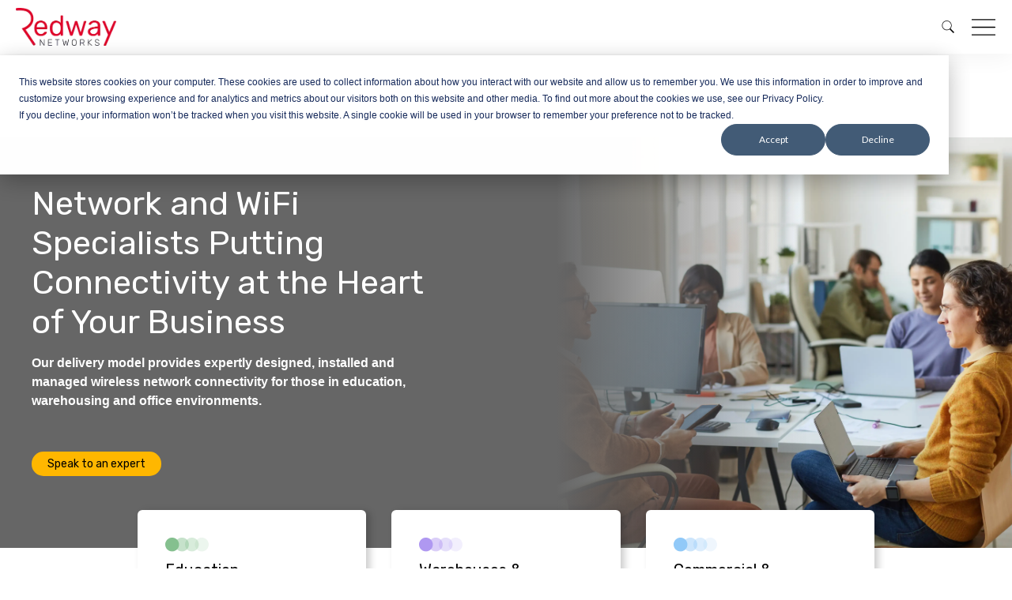

--- FILE ---
content_type: text/html; charset=UTF-8
request_url: https://www.redwaynetworks.com/about-us
body_size: 28356
content:
<!doctype html><html lang="en"><head>
        <meta charset="utf-8">
        <title>About Redway Networks</title>
        <link rel="shortcut icon" href="https://www.redwaynetworks.com/hubfs/Redways-Network/images/favicon%20R.png">
        <meta name="description" content="Redway Networks specialises in secure, scalable WiFi and networking solutions for education, warehousing, and offices, ensuring optimal connectivity.">
        
        
        <link rel="preconnect" href="https://fonts.googleapis.com/css2?family=Rubik:wght@400;700&amp;display=swap" crossorigin>
        <link href="https://fonts.googleapis.com/css2?family=Rubik:wght@400;700&amp;display=swap" rel="stylesheet">
              
        
         

        
        

        
        

        
        <meta name="viewport" content="width=device-width, initial-scale=1">

    
    <meta property="og:description" content="Redway Networks specialises in secure, scalable WiFi and networking solutions for education, warehousing, and offices, ensuring optimal connectivity.">
    <meta property="og:title" content="About Redway Networks">
    <meta name="twitter:description" content="Redway Networks specialises in secure, scalable WiFi and networking solutions for education, warehousing, and offices, ensuring optimal connectivity.">
    <meta name="twitter:title" content="About Redway Networks">

    

    
    <style>
a.cta_button{-moz-box-sizing:content-box !important;-webkit-box-sizing:content-box !important;box-sizing:content-box !important;vertical-align:middle}.hs-breadcrumb-menu{list-style-type:none;margin:0px 0px 0px 0px;padding:0px 0px 0px 0px}.hs-breadcrumb-menu-item{float:left;padding:10px 0px 10px 10px}.hs-breadcrumb-menu-divider:before{content:'›';padding-left:10px}.hs-featured-image-link{border:0}.hs-featured-image{float:right;margin:0 0 20px 20px;max-width:50%}@media (max-width: 568px){.hs-featured-image{float:none;margin:0;width:100%;max-width:100%}}.hs-screen-reader-text{clip:rect(1px, 1px, 1px, 1px);height:1px;overflow:hidden;position:absolute !important;width:1px}
</style>

<link rel="stylesheet" href="https://www.redwaynetworks.com/hubfs/hub_generated/template_assets/1/264612104420/1767886880152/template_plugin-style.min.css">
<link rel="stylesheet" href="https://www.redwaynetworks.com/hubfs/hub_generated/template_assets/1/192485699824/1767886876757/template_theme-overrides.min.css">

<style>
/*     header .header-row .header-logo-menu .header-menu { display: flex; align-items: center; } */
    header .header-row .header-logo-menu .header-menu { display: flex; align-items: center; justify-content: flex-end; }
    header .header-row .header-logo-menu .header-menu .search-icon { line-height: 0; padding: 26px 0; cursor: pointer; display: none; }
    header .header-row .header-logo-menu .header-menu .search-icon svg { width: 18px; height: auto; }
    header .search-box { position: relative; }    
    header .search-box .hs-search-field.active { opacity: 1; visibility: visible; }
    header .search-box .hs-search-field:after,
    header .search-box .hs-search-field:before { background-repeat: no-repeat; background-size: 10px; content: " "; height: 10px; position: absolute; top: 0; width: 10px; z-index: 11; background-image: url(https://www.redwaynetworks.com/hubfs/Redways-Network/images/Union.svg); left: -10px; }
    header .search-box .hs-search-field:after { background-image: url(https://www.redwaynetworks.com/hubfs/Redways-Network/images/Unionright.svg); right: -10px; left: auto; }
    header .search-box .hs-search-field form { position: relative; width: 150px; transition: all 0.4s ease-in-out; }
    header .search-box .hs-search-field form.active { width: 100%; }
    header .search-box .hs-search-field form .hs-search-field__input { width: calc(100% - 80px); background: #F3F3F3; font-size: 14px; border: none; padding: 15px 20px; border-radius: 50px; }
    header .search-box .hs-search-field form { display: flex; flex-wrap: wrap; align-items: center; }
    header .search-box .hs-search-field form .hs-search-field__label { width: 80px; flex-basis: auto; padding-right: 15px; }
    header .search-box .hs-search-field form .hs-search-field__suggestions-container { position: absolute; left: 0; right: 0; top: 110%; }
    header .search-box .hs-search-field form .hs-search-field__suggestions-container li { background: #FFF; padding: 10px 15px; }
    header .search-box .hs-search-field form button { cursor: pointer; }
    header .search-box .hs-search-field.hs-search-field--open form .hs-search-field__suggestions-container ul { background: transparent; border: none; box-shadow: inherit; position: static; }
    header .header-row .header-logo-menu .header-menu .mainmenu { width: calc(100% - 300px); }
/*     header .header-row .header-logo-menu .header-menu .search-box { width: 300px; padding-left: 25px; } */
    header .header-row .header-logo-menu .header-menu .search-box { width: 175px; padding-left: 25px; }
    header .header-row .header-cta-group { padding: 0; width: unset; }
    header .header-row .header-logo-menu { width: calc(100% - 300px); } 
/*     header .header-row .header-logo-menu { width: calc(100% - 150px); }  */
    header .search-box .hs-search-field form button { padding: 0; border: none; position: absolute; background: transparent; top: 50%; transform: translateY(-50%); right: 15px; line-height: 0; }
    header .search-box .hs-search-field form .hs-search-field__label { display: none; }
    header .search-box .hs-search-field form .hs-search-field__input { height: 35px; padding: 6px 35px 6px 15px; font-weight: 100; }
    header .search-box .hs-search-field form button svg { height: auto; width: 15px; }
    header .header-row .header-cta-group .btn a { font-size: 16px; background-color: #FFB700; color: #000; font-weight: 700;}
    header .telephone-links a { color: var(--primary_color); text-decoration: none; font-weight: 300; }
    header .telephone-links a:hover { color: var(--secondary_color); }
    header .header-links { padding-right: 15px; display: flex; align-items: center; /*justify-content: center;*/ gap: 15px; width: 300px; }
    
    .telephone-links { display: flex; align-items: center; }
    .telephone-links .icon { line-height: 0; width: 17px; margin-right: 10px; }
    
    @media (max-width: 1610px) {
        header .hs-menu-wrapper > ul { gap: 39px; justify-content: end; }
        header .header-row .header-logo-menu .header-menu .mainmenu { width: calc(100% - 175px); }
    }
    
    @media (max-width:1500px){
/*         header .header-row .header-cta-group {width: 140px;} */
/*         header .header-row .header-logo-menu { width: calc(100% - 280px); } */
        header .header-row .header-cta-group .btn a { font-size: 14px; }
/*         header .header-row .header-logo-menu .header-menu .search-box { width: 290px; } */
/*         header .header-row .header-logo-menu .header-menu .mainmenu { width: calc(100% - 290px); } */
        header .hs-menu-wrapper > ul { gap: 20px; }
    }
    @media (max-width: 1440px) {
/*         header .header-row .header-logo-menu .header-menu .search-box { width: 190px; padding-left: 15px; } */
/*         header .header-row .header-logo-menu .header-menu .mainmenu { width: calc(100% - 190px); } */
        header .header-row .header-logo-menu .header-menu { padding-left: 20px; }
        header .hs-menu-wrapper > ul { gap: 18px; }
    }
    
    @media (max-width: 1400px) {
        header .header-row { padding-left: 0; }
/*         header .header-links { width: 280px; }
        header .header-row .header-logo-menu { width: calc(100% - 280px); } */
    }
    
    @media (max-width: 1350px) {
        header .header-row .header-logo-menu .header-menu { justify-content: end; flex-direction: row-reverse; }
        header .search-box .hs-search-field { left: 0; right: 0; min-width: inherit; }
        header .search-box { margin: 0 20px 0 0; position: static; }
        header .header-row .header-logo-menu .header-menu .search-icon { padding: 0; }
        header .header-row .header-logo-menu { width: 100%; }
  
        header .search-box { margin-left: 20px; }
        header .search-box .hs-search-field { position: absolute; backdrop-filter: blur(200px); background: #fff; border-radius: 0 0 15px 15px; box-shadow: 0 18px 30px 0 #0000000d; right: -100px; min-width: 800px; opacity: 0; padding: 16px 18px; top: 100%; visibility: hidden; }
        header .header-row .header-logo-menu .header-menu .mainmenu { width: auto; }
        header .header-row .header-logo-menu .header-menu .search-box { width: auto; }
        header .header-row .header-logo-menu .header-menu .search-icon { display: block; }
        header .search-box .hs-search-field form { width: 100%; }
        header .search-box .hs-search-field form button { display: none; }
        header .search-box .hs-search-field form .hs-search-field__input { padding: 15px 20px; height: auto; width: 100%; }
        
        header .header-links .telephone-links { display: none; }
    }

    

    #hs_cos_wrapper_module_173338067254613 .btn.btn1 a:after { width:0%; }

#hs_cos_wrapper_module_173338067254613 .btn.btn1 a:hover:after { width:100%; }

    .hs-editor-hide-until-active { display: none; }
    .inpage-editor-active-field .hs-editor-hide-until-active { display: block; }
    .hs-search-field { position: relative; }
    .hs-search-field__input { box-sizing: border-box; width: 100%; flex: 1; }
    .hs-search-field__bar button svg { height: 10px; }
    .hs-search-field__suggestions { padding: 0; margin: 0; list-style: none; }
    .hs-search-field--open .hs-search-field__suggestions,
    .inpage-editor-active-field .hs-search-field__suggestions { position: absolute; width: 100%; border: 1px solid #cdcdcd; background-color: #fff; box-shadow: 1px 10px 16px -9px rgba(122, 122, 122, 0.75); }
    .hs-search-field__suggestions li { display: block; padding: 0; margin: 0; }
    .hs-search-field__suggestions .results-for { font-weight: bold; }
    .hs-search-field__suggestions a,
    .hs-search-field__suggestions .results-for { display: block; padding: 0 10px; line-height: 1.7rem; }
    .hs-search-field__suggestions a:hover,
    .hs-search-field__suggestions a:focus { background-color: rgba(0, 0, 0, 0.1); outline: none; }
    .hs-search-field__input:focus { outline-style: solid; }
    .hs-search-field__suggestions-container { position: relative; flex-basis: 100%; }
    .hs-search-field__form { display: flex; flex-wrap: wrap; }
    .hs-search-field__label { flex-basis: 100%; }
    .hs-search-field__bar--button-beneath .hs-search-field__input { flex-basis: 100%; }
    .hs-search-field__bar--button-beneath .hs-search-field__button { margin-top: 0.725rem; margin-right: 0.725rem; }
    .hs-search-field__bar--button-align-right .hs-search-field__button { margin-right: 0; margin-left: 0.725rem; order: 2; }
    .hs-search-field__bar--button-beneath .hs-search-field__suggestions-container { min-width: 75%; flex-basis: auto; flex-grow: 1; }
    .hs-search-field__button--labelled .hs_cos_wrapper_type_icon { margin-right: 0.5rem; }

    /* stylelint-disable declaration-no-important */
    .show-for-sr { position: absolute !important; overflow: hidden !important; height: 1px !important; width: 1px !important; padding: 0 !important; border: 0 !important; clip: rect(0, 0, 0, 0) !important; white-space: nowrap !important; }

    /* stylelint-enable declaration-no-important */
</style>


<style>

    .breadcrumb-section .hs-menu-wrapper > ul.active-branch { margin: 0; padding: 0; display: flex; justify-content: flex-start; align-items: flex-start; flex-wrap: wrap; }
    .breadcrumb-section .hs-menu-wrapper > ul.active-branch li { position: relative; justify-content: flex-start; align-items: flex-start; flex-wrap: wrap; display: none; }
    .breadcrumb-section .hs-menu-wrapper > ul.active-branch li.active-branch { display: flex; } 
    .breadcrumb-section .hs-menu-wrapper > ul.active-branch li.active-branch a { color: #000; }
    .breadcrumb-section .hs-menu-wrapper > ul.active-branch li.active-branch a:hover { text-decoration: underline; }
/*     .breadcrumb-section .hs-menu-wrapper > ul.active-branch > li.active-branch > ul.hs-menu-children-wrapper.active-branch > li.hs-menu-depth-2.active.active-branch > a { pointer-events: none; color: #E4032C; } */
    .breadcrumb-section .hs-menu-wrapper > ul.active-branch li.active.active-branch a { pointer-events: none; color: #E4032C; }
    .breadcrumb-section .hs-menu-wrapper > ul.active-branch > li.active-branch > ul.hs-menu-children-wrapper.active-branch > li.active.active-branch::before { position: absolute; top: 4px; left: -28px; content: ""; height: 16px; width: 16px; background: url(https://www.redwaynetworks.com/hubfs/chevron-right.svg) center center / cover no-repeat; }

    .breadcrumb-section .customWidthOption { display: flex; padding: 40px 0; align-items: flex-start; flex-flow: row wrap; }
    .breadcrumb-section .customWidthOption .home { line-height: 0; padding-right: 40px; position: relative; }
    .breadcrumb-section .customWidthOption .home:after { position: absolute; top: 4px; right: 14px; content: ""; height: 16px; width: 16px; background: url(https://www.redwaynetworks.com/hubfs/chevron-right.svg) center center / cover no-repeat; }
    .breadcrumb-section .customWidthOption .home a { display: inline-block; vertical-align: middle; margin-top: 4px; }
    .breadcrumb-section .customWidthOption .home a svg { width: 17px; height: auto; }
    .breadcrumb-section .customWidthOption .home a svg path { transition: all 0.4s ease; }
    .breadcrumb-section .customWidthOption .home a:hover svg path { fill: #E4032C; }
    
    @media screen and (max-width: 576px) {

        .breadcrumb-section .customWidthOption { padding: 25px 0; }

    }

    #hs_cos_wrapper_widget_1755072754324 .baseModuleStyle { position:relative; }

#hs_cos_wrapper_widget_1755072754324 .baseModuleParent {
  position:relative;
  z-index:5;
}

#hs_cos_wrapper_widget_1755072754324 .btn.btn1 a:after {}

#hs_cos_wrapper_widget_1755072754324 .btn.btn1 a:hover:after { width:100%; }

#hs_cos_wrapper_widget_1755072754324 .title span,
#hs_cos_wrapper_widget_1755072754324 .section-heading .content span {}

@media (max-width:991px) {
  #hs_cos_wrapper_widget_1755072754324 .baseModuleStyle {}
}

@media (max-width:767px) {
  #hs_cos_wrapper_widget_1755072754324 .baseModuleStyle {}
}

</style>


  <style>
    #hs_cos_wrapper_module_17648636003756 .simple-hero-banner {
  width:100%;
  margin-bottom:-100px;
}

#hs_cos_wrapper_module_17648636003756 .simple-hero-banner__inner {
  display:flex;
  min-height:520px;
}

#hs_cos_wrapper_module_17648636003756 .simple-hero-banner__col { flex:1 1 50%; }

#hs_cos_wrapper_module_17648636003756 .simple-hero-banner__col--content {
  background-color:rgba(102,102,102,1);
  display:flex;
  align-items:center;
  padding:40px;
  box-sizing:border-box;
}

#hs_cos_wrapper_module_17648636003756 .simple-hero-banner__content {
  max-width:615px;
  margin-left:auto;
  padding-right:10%;
}

#hs_cos_wrapper_module_17648636003756 .simple-hero-banner__col--image {
  background-image:linear-gradient(to right,rgba(102,102,102,1) 0%,rgba(102,102,102,1) 10%,transparent 60%,transparent 100%),url(https://www.redwaynetworks.com/hubfs/Approved%20Images/Side%20view%20portrait%20of%20business%20team%20discussing%20project%20with%20laptops.webp);
  background-size:cover;
  background-position:center;
  background-repeat:no-repeat;
}

@media (max-width:768px) {
  #hs_cos_wrapper_module_17648636003756 .simple-hero-banner__inner {
    flex-direction:column;
    min-height:auto;
  }

  #hs_cos_wrapper_module_17648636003756 .simple-hero-banner__col--content {
    padding:32px 20px;
    order:1;
  }

  #hs_cos_wrapper_module_17648636003756 .simple-hero-banner__col--image {
    min-height:260px;
    order:2;
  }

  #hs_cos_wrapper_module_17648636003756 .simple-hero-banner__content {
    margin-left:0;
    text-align:left;
  }

  #hs_cos_wrapper_module_17648636003756 .simple-hero-banner__title { font-size:2rem; }
}

  </style>



<style>
#hs_cos_wrapper_module_17648636003757 .column-content { max-width:932px; }

#hs_cos_wrapper_module_17648636003757 .column-card {
  border:0px none;
  border-radius:6px 6px 6px 6px;
  box-shadow:5px 2px 9.5px 0px rgba(0,0,0,0.2);
  background-color:rgba(255,255,255,1);
  padding:35px;
  margin-top:20px;
  margin-bottom:0px;
  text-align:LEFT;
}

#hs_cos_wrapper_module_17648636003757 .column-card h3 { font-size:20px; }

#hs_cos_wrapper_module_17648636003757 .column-card .column-card__body { min-height:72%; }

#hs_cos_wrapper_module_17648636003757 .column-card .column-card__body,
#hs_cos_wrapper_module_17648636003757 .column-card .column-card__footer {
  padding:0px;
  margin-top:0px;
  margin-bottom:0px;
}

#hs_cos_wrapper_module_17648636003757 .column-card .column-card__image img { border-radius:0px 0px 0px 0px; }

#hs_cos_wrapper_module_17648636003757 .column-card.has-hover-content:hover { background-color:rgba(244,244,244,1); }

#hs_cos_wrapper_module_17648636003757 .column-card.has-hover-content:hover h3,
#hs_cos_wrapper_module_17648636003757 .column-card.has-hover-content:hover p,
#hs_cos_wrapper_module_17648636003757 .column-card.has-hover-content:hover span { color:rgba(0,0,0,1); }

#hs_cos_wrapper_module_17648636003757 .column-card.has-hover-content:hover,
#hs_cos_wrapper_module_17648636003757 .column-card.has-hover-content:hover p,
#hs_cos_wrapper_module_17648636003757 .column-card.has-hover-content:hover span { font-size:17px; }

#hs_cos_wrapper_module_17648636003757 .column-card.has-hover-content:hover .column-card__body hr { border-color:rgba(255,255,255,1); }

</style>  


<style>
    #hs_cos_wrapper_widget_1736854088700 .baseModuleStyle { position:relative; }

#hs_cos_wrapper_widget_1736854088700 .baseModuleParent {
  position:relative;
  z-index:5;
}

#hs_cos_wrapper_widget_1736854088700 .btn.btn1 a:after {}

#hs_cos_wrapper_widget_1736854088700 .btn.btn1 a:hover:after { width:100%; }

#hs_cos_wrapper_widget_1736854088700 .title span,
#hs_cos_wrapper_widget_1736854088700 .section-heading .content span { color:#E4032C; }

@media (max-width:991px) {
  #hs_cos_wrapper_widget_1736854088700 .baseModuleStyle {}
}

@media (max-width:767px) {
  #hs_cos_wrapper_widget_1736854088700 .baseModuleStyle {}
}

    .logo-sec .section-heading .title h2 {letter-spacing: -1px;}
    .logo-sec .logo-slider-box {padding: 20px 0;}
    .logo-sec .logo-slider-box .logo img {height: 115px !important;max-width: 115px !important;object-fit: contain;margin: auto;}
    @media (max-width:991px) {
        .logo-sec .logo-slider-box {padding: 15px 0;}
        .logo-sec .logo-slider-box .logo img {height: 85px !important;max-width: 85px !important;}
    }
    @media (max-width:480px) {
        .logo-sec .logo-slider-box {padding: 12px 0;}
        .logo-sec .logo-slider-box .logo img {height: 60px !important;max-width: 60px !important;}
    }
</style>


<style>
    #hs_cos_wrapper_widget_1739801252492 .baseModuleStyle {
  position:relative;
  overflow:hidden;
}

#hs_cos_wrapper_widget_1739801252492 .baseModuleParent {
  position:relative;
  z-index:5;
}

#hs_cos_wrapper_widget_1739801252492 .img .img-btn-1 .btn.btn1 a:after {}

#hs_cos_wrapper_widget_1739801252492 .img .img-btn-1 .btn.btn1 a:hover:after { width:100%; }

#hs_cos_wrapper_widget_1739801252492 .img .img-btn-2 .btn.btn1 a:after {}

#hs_cos_wrapper_widget_1739801252492 .img .img-btn-2 .btn.btn1 a:hover:after { width:100%; }

#hs_cos_wrapper_widget_1739801252492 .img .img-btn-3 .btn.btn1 a:after {}

#hs_cos_wrapper_widget_1739801252492 .img .img-btn-3 .btn.btn1 a:hover:after { width:100%; }

#hs_cos_wrapper_widget_1739801252492 .img .img-btn-4 .btn.btn1 a:after {}

#hs_cos_wrapper_widget_1739801252492 .img .img-btn-4 .btn.btn1 a:hover:after { width:100%; }

#hs_cos_wrapper_widget_1739801252492 .img .img-btn-5 .btn.btn1 a:after {}

#hs_cos_wrapper_widget_1739801252492 .img .img-btn-5 .btn.btn1 a:hover:after { width:100%; }

#hs_cos_wrapper_widget_1739801252492 .bottom-btn-block .btn.btn1 a:after {}

#hs_cos_wrapper_widget_1739801252492 .bottom-btn-block .btn.btn1 a:hover:after { width:100%; }

#hs_cos_wrapper_widget_1739801252492 .heading-btn .btn.btn1 a:after { width:0%; }

#hs_cos_wrapper_widget_1739801252492 .heading-btn .btn.btn1 a:hover:after { width:100%; }

#hs_cos_wrapper_widget_1739801252492 .title span,
#hs_cos_wrapper_widget_1739801252492 .content span { color:#E4032C; }

#hs_cos_wrapper_widget_1739801252492 .multiple_rwo_sec .content-box.preson .right-side .right-content-block .right-content-inner .preson-detail-box .img-1 img { border-radius:50%; }

#hs_cos_wrapper_widget_1739801252492 .multiple_rwo_sec .content-box.preson .right-side .right-content-block .right-content-inner .preson-detail-box .img-2 img { border-radius:50%; }

#hs_cos_wrapper_widget_1739801252492 .multiple_rwo_sec .content-box.preson .right-side .right-content-block .right-content-inner .preson-detail-box .img-3 img { border-radius:50%; }

#hs_cos_wrapper_widget_1739801252492 .multiple_rwo_sec .content-box.preson .right-side .right-content-block .right-content-inner .preson-detail-box .img-4 img { border-radius:50%; }

#hs_cos_wrapper_widget_1739801252492 .multiple_rwo_sec .content-box.preson .right-side .right-content-block .right-content-inner .preson-detail-box .img-5 img { border-radius:50%; }

@media (max-width:1199px) {}

@media (max-width:991px) {
  #hs_cos_wrapper_widget_1739801252492 .baseModuleStyle {}
}

@media (max-width:767px) {
  #hs_cos_wrapper_widget_1739801252492 .baseModuleStyle {}
}



    .multiple_rwo_sec .section-heading .content p,
    .multiple_rwo_sec .section-heading .content p a,
    .multiple_rwo_sec .section-heading .content p span,
    .multiple_rwo_sec .section-heading .content p li {font-weight: 300;}
    .multiple_rwo_sec .right-bottom-box {max-width: calc( 100% - 30px );}
    .multiple_rwo_sec .right-bottom-box .bottom-btn-block {width: 30%;}
    .multiple_rwo_sec .right-bottom-box .normal-btn {width: 30%;}
    .multiple_rwo_sec .right-bottom-box .one-line-text {width: 40%;text-align: end;padding-right: 20px;font-size: 14.72px;color: #8A8A8A;}
    .multiple_rwo_sec .right-bottom-box .normal-btn a {font-size: 14.72px;display: inline-flex;align-items: center;color: var(--primary_color);}
    .multiple_rwo_sec .right-bottom-box .normal-btn a svg {margin-left: 15px;}
    .multiple_rwo_sec .content-box.preson .left-side {max-width: 356px;width: 100%;}
    .multiple_rwo_sec .content-box.preson .right-side {max-width: calc( 100% - 356px );width: 100%;padding-left: 124px;}
    .multiple_rwo_sec .content-box.preson .right-side .right-content-box {margin: 0 -30px;row-gap: 64px;}
    .multiple_rwo_sec .content-box.preson .right-side .right-content-block {width: 50%;padding: 0 30px;}
    .multiple_rwo_sec .content-box.preson .right-side .right-content-block .right-content-inner .preson-detail-box img {width: 207px;height: 207px;object-fit: cover;}
    .multiple_rwo_sec .content-box.preson .right-side .right-content-block .right-content-inner .preson-detail-box .bottom-content {padding: 24px 0 48px;}
    .multiple_rwo_sec .content-box.preson .right-side .right-content-block .right-content-inner .preson-detail-box .bottom-content .job-title p {color: var(--secondary_color);}
    .multiple_rwo_sec .content-box.preson .right-side .right-content-block .right-content-inner .preson-detail-box .bottom-content .content {line-height: 24px;}
    .multiple_rwo_sec .content-box.preson .right-side .right-content-block .right-content-inner .preson-detail-box .bottom-content .content p,
    .multiple_rwo_sec .content-box.preson .right-side .right-content-block .right-content-inner .preson-detail-box .bottom-content .content a,
    .multiple_rwo_sec .content-box.preson .right-side .right-content-block .right-content-inner .preson-detail-box .bottom-content .content span {font-weight: 300;}
    .multiple_rwo_sec .content-box.number .left-side .section-heading .content p,
    .multiple_rwo_sec .content-box.number .left-side .section-heading .content p a,
    .multiple_rwo_sec .content-box.number .left-side .section-heading .content p span,
    .multiple_rwo_sec .content-box.number .left-side .section-heading .content p li {font-weight: 300;line-height: 1.72;}
    .multiple_rwo_sec .content-box.number .right-content-box {row-gap: 45px;margin: 0 -48px;}
    .multiple_rwo_sec .content-box.number .left-side {max-width: 352px;width: 100%;}
    .multiple_rwo_sec .content-box.number .right-side {max-width: calc( 100% - 352px );width: 100%;padding-left: 96px;}
    .multiple_rwo_sec .content-box.number .right-side .right-content-block {width: 50%;padding: 0 48px;}
    .multiple_rwo_sec .content-box.number .right-side .right-content-block .right-content-inner .number h4 {color: var(--secondary_color);}
    .multiple_rwo_sec .content-box.number .right-side .right-content-block .right-content-inner .content {opacity: 0.6;line-height: 2;}
    .multiple_rwo_sec .content-box.img .right-content-box,
    .multiple_rwo_sec .content-box.icon .right-content-box {row-gap: 60px;margin: 0 -24px;}
    .multiple_rwo_sec .content-box.video .right-content-box {row-gap: 32px;margin: 0 -24px;}
    .multiple_rwo_sec .content-box.img .left-side,
    .multiple_rwo_sec .content-box.icon .left-side,
    .multiple_rwo_sec .content-box.video .left-side {max-width: 289px;width: 100%;}
    .multiple_rwo_sec .content-box.img .right-side,
    .multiple_rwo_sec .content-box.icon .right-side,
    .multiple_rwo_sec .content-box.video .right-side {max-width: calc( 100% - 289px );width: 100%;padding-left: 65px;}
    .multiple_rwo_sec .content-box.img .right-side .right-content-block,
    .multiple_rwo_sec .content-box.icon .right-side .right-content-block,
    .multiple_rwo_sec .content-box.video .right-side .right-content-block {width: 50%;padding: 0 24px;}
    .multiple_rwo_sec .content-box.img .right-side .right-content-block .img-block img,
    .multiple_rwo_sec .content-box.video .right-side .right-content-block .video img {width: 100%;height: auto;object-fit: cover;}
    .multiple_rwo_sec .content-box.img .right-side .right-content-block .title h3,
    .multiple_rwo_sec .content-box.icon .right-side .right-content-block .title h3,
    .multiple_rwo_sec .content-box.video .right-side .right-content-block .title h3 {font-size: 32px;font-weight: 700;}
    .multiple_rwo_sec .content-box.img .right-side .right-content-block .btn-1 .btn .btn,
    .multiple_rwo_sec .content-box.icon .right-side .right-content-block .btn-1 .btn .btn {padding-top: 40px;}
    .multiple_rwo_sec .content-box.img .right-side .right-content-block .btn-2 .btn .btn,
    .multiple_rwo_sec .content-box.icon .right-side .right-content-block .btn-2 .btn .btn {padding-top: 24px;}
    .multiple_rwo_sec .content-box.icon .right-side .right-content-block .icon-block {width: 48px;height: 48px;background: var(--secondary_color);display: flex;justify-content: center;border-radius: 50%;}
    .multiple_rwo_sec .content-box.icon .right-side .right-content-block .icon-block img {height: 24px;width: 24px;margin: auto;object-fit: contain;}
    .multiple_rwo_sec .content-box.video .right-side .right-content-block video {width: 100%;height: 100%;}
    .popup-video video.video {max-width: 819px;width: 100%;height: 100%;}
    .popup-video-box {padding: 0 !important;line-height: 0;}
    .fancybox-container {z-index: 9999999 !important;}
    .fancybox-close-small {color: rgb(255 255 255) !important;padding: 7px !important;right: -10px !important;top: -45px !important;}
    .fancybox-content {overflow: visible; !important}
    .multiple_rwo_sec .content-box.video .video-block .video.play-icon a {position: relative;display: inline-block;width: 100%;}
    .multiple_rwo_sec .content-box.video .video-block .video.play-icon a:before {position: absolute;content: "";background: url(https://www.redwaynetworks.com/hubfs/Redways-Network/images/Vector%20%285%29.svg);background-repeat: no-repeat;background-size: contain;width: 48px;height: 48px;top: 50%;left: 50%;transform: translate(-50%, -50%);z-index: 99;}
    @media (min-width:1441px) {
        .multiple_rwo_sec {padding-bottom: 45px;}
        .multiple_rwo_sec .content-box.preson .left-side {max-width: 416px;}
        .multiple_rwo_sec .content-box.preson .right-side {max-width: calc(100% - 416px);padding-left: 148px;}
        .multiple_rwo_sec .content-box.preson .right-side .right-content-block .right-content-inner .preson-detail-box .bottom-content {padding: 24px 0 25px;}
        .multiple_rwo_sec .content-box.preson .right-side .right-content-box {margin: 0 -75px;}
        .multiple_rwo_sec .content-box.preson .right-side .right-content-block {padding: 0 75px;}
        .multiple_rwo_sec .content-box.number .right-side {padding-left: 130px;}
        .multiple_rwo_sec .content-box.number .right-content-box {row-gap: 70px;}
        .multiple_rwo_sec .content-box.video .right-side .right-content-block .video img {height: 245px;}
    }

    @media (max-width:1199px) {
        .multiple_rwo_sec:before {height: 330px;width: 393px;}
        .multiple_rwo_sec .content-box.preson .left-side {max-width: 300px;}
        .multiple_rwo_sec .content-box.preson .right-side {max-width: calc(100% - 300px);padding-left: 80px;}
        .multiple_rwo_sec .content-box.preson .right-side .right-content-box {margin: 0 -25px;row-gap: 40px;}
        .multiple_rwo_sec .content-box.preson .right-side .right-content-block {padding: 0 25px;}
        .multiple_rwo_sec .content-box.preson .right-side .right-content-block .right-content-inner .preson-detail-box img {height: 167px;width: 167px;}
        .multiple_rwo_sec .content-box.preson .right-side .right-content-block .right-content-inner .preson-detail-box .bottom-content {padding: 24px 0 25px;}
        .multiple_rwo_sec .content-box.number .left-side {max-width: 270px;}
        .multiple_rwo_sec .content-box.number .right-side {max-width: calc(100% - 270px);padding-left: 80px;}
        .multiple_rwo_sec .content-box.number .right-side .right-content-box {margin: 0 -25px;row-gap: 40px;}
        .multiple_rwo_sec .content-box.number .right-side .right-content-block {padding: 0 25px;}
        .multiple_rwo_sec .content-box.img .left-side,
        .multiple_rwo_sec .content-box.icon .left-side,
        .multiple_rwo_sec .content-box.video .left-side {max-width: 270px;}
        .multiple_rwo_sec .content-box.img .right-side,
        .multiple_rwo_sec .content-box.icon .right-side,
        .multiple_rwo_sec .content-box.video .right-side {max-width: calc(100% - 270px);padding-left: 65px;}
        .multiple_rwo_sec .content-box.img .right-side .right-content-box,
        .multiple_rwo_sec .content-box.icon .right-side .right-content-box {margin: 0 -18px;row-gap: 45px;}
        .multiple_rwo_sec .content-box.video .right-side .right-content-box {margin: 0 -18px;}
        .multiple_rwo_sec .content-box.img .right-side .right-content-block,
        .multiple_rwo_sec .content-box.icon .right-side .right-content-block,
        .multiple_rwo_sec .content-box.video .right-side .right-content-block {padding: 0 18px;}
        .multiple_rwo_sec .content-box.img .right-side .right-content-block .title h3,
        .multiple_rwo_sec .content-box.icon .right-side .right-content-block .title h3,
        .multiple_rwo_sec .content-box.video .right-side .right-content-block .title h3 {font-size: 26px;}
        .multiple_rwo_sec .content-box.img .right-side .right-content-block .btn-1 .btn .btn,
        .multiple_rwo_sec .content-box.icon .right-side .right-content-block .btn-1 .btn .btn {padding-top: 30px;}
        .multiple_rwo_sec .content-box.img .right-side .right-content-block .btn-2 .btn .btn,
        .multiple_rwo_sec .content-box.icon .right-side .right-content-block .btn-2 .btn .btn {padding-top: 15px;}
        .multiple_rwo_sec .content-box.video .right-side .right-content-block .video img {height: 165px;}
    }

    @media (min-width:992px) {
        .multiple_rwo_sec .content-box.number {padding-bottom: 110px;}
    }

    @media (max-width:991px) {
        .multiple_rwo_sec:before {display: none;}
        .multiple_rwo_sec .content-box.preson {row-gap: 50px;}
        .multiple_rwo_sec .content-box.preson .left-side {max-width: 100%;}
        .multiple_rwo_sec .content-box.preson .right-side {max-width: 100%;padding-left: 0;}
        .multiple_rwo_sec .content-box.preson .right-side .right-content-box {row-gap: 50px;}
        .multiple_rwo_sec .content-box.preson .right-side .right-content-block .right-content-inner .preson-detail-box .bottom-content {padding: 24px 0 0px;}
        .multiple_rwo_sec .content-box.preson .right-side .right-content-block .right-content-inner .preson-detail-box img {height: 140px;width: 140px;}
        .multiple_rwo_sec .content-box.number {row-gap: 50px;}
        .multiple_rwo_sec .content-box.number .left-side {max-width: 100%;}
        .multiple_rwo_sec .content-box.number .right-side {max-width: 100%;padding-left: 0;}
        .multiple_rwo_sec .content-box.number .right-side .right-content-box {row-gap: 50px;margin: 0;}
        .multiple_rwo_sec .right-bottom-box {max-width: 100%;}
        .multiple_rwo_sec .content-box.img,
        .multiple_rwo_sec .content-box.icon,
        .multiple_rwo_sec .content-box.video {row-gap: 50px;}
        .multiple_rwo_sec .content-box.img .left-side,
        .multiple_rwo_sec .content-box.icon .left-side,
        .multiple_rwo_sec .content-box.video .left-side {max-width: 100%;}
        .multiple_rwo_sec .content-box.img .right-side,
        .multiple_rwo_sec .content-box.icon .right-side,
        .multiple_rwo_sec .content-box.video .right-side {max-width: 100%;padding-left: 0;}
        .multiple_rwo_sec .content-box.img .right-side .right-content-box,
        .multiple_rwo_sec .content-box.icon .right-side .right-content-box,
        .multiple_rwo_sec .content-box.video .right-side .right-content-box {row-gap: 50px;}
        .multiple_rwo_sec .content-box.img .right-side .right-content-block .title h3,
        .multiple_rwo_sec .content-box.icon .right-side .right-content-block .title h3,
        .multiple_rwo_sec .content-box.video .right-side .right-content-block .title h3 {font-size: 24px;}
        .popup-video video.video {max-width: 620px;}

    }

    @media (max-width:767px) {
        .multiple_rwo_sec .content-box.preson .right-side .right-content-block .right-content-inner .preson-detail-box .bottom-content .preson-name h4 {font-size: 20px;line-height: 31px;}

    }

    @media (max-width:680px) {
        .multiple_rwo_sec .right-bottom-box .bottom-btn-block {width: 100%;margin-bottom: 20px;}
        .multiple_rwo_sec .right-bottom-box .one-line-text {text-align: start;width: 50%;}
        .multiple_rwo_sec .right-bottom-box .normal-btn {width: 50%;}
        .multiple_rwo_sec .content-box.preson .right-side .right-content-block .right-content-inner .preson-detail-box .bottom-content .preson-name h4 {font-size: 18px;line-height: 27px;}
        .multiple_rwo_sec .content-box.preson {row-gap: 48px;}
        .multiple_rwo_sec .content-box.preson .right-side .right-content-box {margin: 0;}
        .multiple_rwo_sec .content-box.preson .right-side .right-content-block {width: 100%;padding: 0;}
        .multiple_rwo_sec .content-box.preson .right-side .right-content-block .right-content-inner .preson-detail-box .bottom-content .content {margin-top: 12px;}
        .multiple_rwo_sec .content-box.preson .right-side .right-content-block .right-content-inner .preson-detail-box img {height: 154px;width: 154px;}
        .multiple_rwo_sec .content-box.preson .right-side .right-content-block .right-content-inner .preson-detail-box .bottom-content .content p,
        .multiple_rwo_sec .content-box.preson .right-side .right-content-block .right-content-inner .preson-detail-box .bottom-content .content a,
        .multiple_rwo_sec .content-box.preson .right-side .right-content-block .right-content-inner .preson-detail-box .bottom-content .content span {font-weight: 400;}
        .multiple_rwo_sec .content-box.preson .right-side .right-content-block .right-content-inner .preson-detail-box .bottom-content {padding: 20px 0 0;}
        .multiple_rwo_sec .content-box.number {row-gap: 48px;}
        .multiple_rwo_sec .content-box.number .right-side .right-content-box {margin: 0;}
        .multiple_rwo_sec .content-box.number .right-side .right-content-block {width: 100%;padding: 0;}
        .multiple_rwo_sec .content-box.number .right-side .right-content-block .right-content-inner .content {line-height: 1.7;}
        .multiple_rwo_sec .content-box.img,
        .multiple_rwo_sec .content-box.icon,
        .multiple_rwo_sec .content-box.video {row-gap: 48px;}
        .multiple_rwo_sec .content-box.img .right-side .right-content-box,
        .multiple_rwo_sec .content-box.icon .right-side .right-content-box,
        .multiple_rwo_sec .content-box.video .right-side .right-content-box {margin: 0;}
        .multiple_rwo_sec .content-box.img .right-side .right-content-block,
        .multiple_rwo_sec .content-box.icon .right-side .right-content-block,
        .multiple_rwo_sec .content-box.video .right-side .right-content-block {width: 100%;padding: 0;}
        /*.multiple_rwo_sec .content-box.img .right-side .right-content-block .img-block img,
        .multiple_rwo_sec .content-box.video .right-side .right-content-block .video img {height: 200px;}*/
        .popup-video video.video {max-width: 420px;
        }
        @media (max-width:480px) {
            .multiple_rwo_sec .left-side .section-heading .content {padding-top: 5px;}
            .multiple_rwo_sec .right-bottom-box .one-line-text {width: 100%;}
            .multiple_rwo_sec .right-bottom-box .normal-btn {width: 100%;margin-top: 16px;}
            .popup-video video.video {max-width: 298px;}
        }
        @media (max-width:360px) {
            .multiple_rwo_sec {padding: 55px 0 50px;}
            .multiple_rwo_sec .content-box.img .right-side .right-content-block .img-block img,
            .multiple_rwo_sec .content-box.video .right-side .right-content-block .video img {height: 140px;}
        }
</style>


<style>
    #hs_cos_wrapper_widget_1736861435581 .baseModuleStyle {
  position:relative;
  overflow:hidden;
}

#hs_cos_wrapper_widget_1736861435581 .baseModuleParent {
  position:relative;
  z-index:5;
}

#hs_cos_wrapper_widget_1736861435581 .btn-1 .btn.btn1 a:after {}

#hs_cos_wrapper_widget_1736861435581 .btn-1 .btn.btn1 a:hover:after { width:100%; }

#hs_cos_wrapper_widget_1736861435581 .btn-2 .btn.btn1 a:after {}

#hs_cos_wrapper_widget_1736861435581 .btn-2 .btn.btn1 a:hover:after { width:100%; }

#hs_cos_wrapper_widget_1736861435581 .btn-3 .btn.btn1 a:after {}

#hs_cos_wrapper_widget_1736861435581 .btn-3 .btn.btn1 a:hover:after { width:100%; }

#hs_cos_wrapper_widget_1736861435581 .title span,
#hs_cos_wrapper_widget_1736861435581 .right-side .content span { color:#E4032C; }

@media (max-width:991px) {
  #hs_cos_wrapper_widget_1736861435581 .baseModuleStyle {}
}

@media (max-width:767px) {
  #hs_cos_wrapper_widget_1736861435581 .baseModuleStyle {}
}

@media (max-width:991px) {}


    .three-circles-sec .left-side {width: 46%;}
    .three-circles-sec .right-side {width: 54%;padding-left: 63px;}
    .three-circles-sec .three-box-content {margin: 0 -32px;row-gap: 48px;}
    .three-circles-sec .three-box-content .three-block {max-width: calc( 100% / 3 );width: 100%;padding: 0 32px;}
    .three-circles-sec .three-box-content .three-block .three-block-inner .img {position: relative;border-radius: 50%;height: 315px;width: 315px;overflow: hidden;    transition: all 0.4s;}
    .three-circles-sec .three-box-content .three-block .three-block-inner .img img { width: 100%;height: 100%;object-fit: cover;transition: all 0.4s;}
    .three-circles-sec .three-box-content .three-block .three-block-inner .img a {border-radius: 50%;z-index: 1;position: absolute;top: 0;bottom: 0;left: 0;right: 0;width: 100%;height: 100%;}
    .three-circles-sec .three-box-content .three-block .three-block-inner:hover .img img {transform: scale(1.2);}
    .three-circles-sec .three-box-content .three-block .three-block-inner .bottom-content {padding: 0 30px 0 14px;}
    .three-circles-sec .three-box-content .three-block .three-block-inner .bottom-content .title {padding-right: 50px;}
    .three-circles-sec .three-box-content .three-block .three-block-inner .bottom-content .title h3 {position: relative;display: inline;}
    .three-circles-sec .three-box-content .three-block:nth-child(3n+2) {padding-top: 90px;}
    .three-circles-sec .three-box-content .three-block:nth-child(3n+3) {padding-top: 180px;}
    .three-circles-sec .three-box-content .three-block .three-block-inner .content {font-size: 14.23px;}
    .three-circles-sec .three-box-content .three-block .three-block-inner .content p {font-weight: 300;}
    .three-circles-sec:before { position: absolute; content: ""; background: url('https://www.redwaynetworks.com/hubfs/Redways-Network/images/Group%2039345.svg');background-size: contain; background-repeat: no-repeat; top: 50%; transform: translateY(-50%); right: 0px; width: 467px; height: 562px; }
    .three-circles-sec .circle-block {position: absolute;bottom: 6px;right: -30px;}
    .three-circles-sec .circle-block .circle {width: 17.43px;height: 17.43px;border-radius: 50%;}
    .three-circles-sec .circle-block .circle-1 {opacity: 0.7;}
    .three-circles-sec .circle-block .circle-2 {opacity: 0.5;position: absolute;left: 11px;}
    .three-circles-sec .circle-block .circle-3 {opacity: 0.3;position: absolute;left: 22px;}
    .three-circles-sec .circle-block .circle-4 {opacity: 0.25;position: absolute;left: 32px;}
    @media (min-width:1441px) {
        .three-circles-sec .section-heading {margin-bottom: 50px;}
        .three-circles-sec .left-side {width: 39.5%;}
        .three-circles-sec .right-side {padding-left: 121px;width: 60.5%;}
        .three-circles-sec .three-box-content {margin: 0 -90px;}
        .three-circles-sec .three-box-content .three-block {padding: 0 90px;}
        .three-circles-sec .three-box-content .three-block:nth-child(3n+3) {padding-top: 212px;}
    }
    @media (max-width:1199px) {
        .three-circles-sec .three-box-content {margin: 0 -25px;}
        .three-circles-sec .three-box-content .three-block {padding: 0 25px;}
        .three-circles-sec .three-box-content .three-block .three-block-inner .img {height: 245px;width: 245px;}
        .three-circles-sec:before {width: 324px;height: 423px;}
    }
    @media (max-width:991px) {
        .three-circles-sec:before {display: none;}
        .three-circles-sec .left-side {width: 44%;}
        .three-circles-sec .right-side {padding-left: 40px;width: 56%;}
        .three-circles-sec .three-box-content {margin: 0 -18px;}
        .three-circles-sec .three-box-content .three-block {padding: 0 18px;}
        .three-circles-sec .three-box-content .three-block .three-block-inner .img {height: 170px;width: 170px;}
        .three-circles-sec .three-box-content .three-block .three-block-inner .bottom-content {padding: 0;}
        .three-circles-sec .three-box-content .three-block:nth-child(3n+2) {padding-top: 60px;}
        .three-circles-sec .three-box-content .three-block:nth-child(3n+3) {padding-top: 120px;}
    }
    @media (max-width: 767px) {
        .three-circles-sec .left-side {width: 100%;}
        .three-circles-sec .right-side {padding-left: 0;width: 100%;}
        .three-circles-sec .three-box-content .three-block .three-block-inner .bottom-content .title {padding-right: 80px;}
        .three-circles-sec .three-box-content .three-block {max-width: 50%;padding: 0 15px;}
        .three-circles-sec .three-box-content {margin: 0 -15px;row-gap: 48px;}
        .three-circles-sec .three-box-content .three-block:nth-child(3n+2) {padding-top: 0px;}
        .three-circles-sec .three-box-content .three-block:nth-child(3n+3) {padding-top: 0px;}
    }
    @media (max-width: 680px) {
        .three-circles-sec .three-box-content {margin: 0;}
        .three-circles-sec .three-box-content .three-block {max-width: 100%;padding: 0;margin: auto;}
        .three-circles-sec .three-box-content .three-block .three-block-inner .img {height: 328px;max-width: 328px;width: 100%;}
        .three-circles-sec .three-box-content .three-block .three-block-inner .bottom-content .title h3 {font-size: 26px;}
        .three-circles-sec .three-box-content .three-block .three-block-inner .content p {font-size: 16px;font-weight: 300;}
    }

    @media (max-width: 375px) { 
        .three-circles-sec .three-box-content .three-block .three-block-inner .img {height: 270px;max-width: 270px;}
    }
</style>


<style>
    #hs_cos_wrapper_homepage-module-9 .baseModuleStyle {
  position:relative;
  background-color:rgba(228,3,44,1.0);
}

#hs_cos_wrapper_homepage-module-9 .baseModuleParent {
  position:relative;
  z-index:5;
}

#hs_cos_wrapper_homepage-module-9 .btn.btn1 a:after {}

#hs_cos_wrapper_homepage-module-9 .btn.btn1 a:hover:after { width:100%; }

#hs_cos_wrapper_homepage-module-9 .title span,
#hs_cos_wrapper_homepage-module-9 .content span { color:#E4032C; }

#hs_cos_wrapper_homepage-module-9 .title h2,
#hs_cos_wrapper_homepage-module-9 .title h1,
#hs_cos_wrapper_homepage-module-9 .content span { color:#ffffff; }

#hs_cos_wrapper_homepage-module-9 .content * { color:#ffffff; }

#hs_cos_wrapper_homepage-module-9 .form-left-container ul li:before {
  content:'';
  background-image:url('https://www.redwaynetworks.com/hubfs/Redways-Network/images/Vector%20%2810%29.svg');
  background-repeat:no-repeat;
  height:20px;
  width:20px;
  position:absolute;
  left:0;
}

#hs_cos_wrapper_homepage-module-9 .content p { font-weight:300; }

@media (max-width:991px) {
  #hs_cos_wrapper_homepage-module-9 .baseModuleStyle {}
}

@media (max-width:767px) {
  #hs_cos_wrapper_homepage-module-9 .baseModuleStyle {}
}


    .form-left-container { width: 50%; }
    .form-left-container .section-heading { max-width: 510px; width: 100%;margin-bottom: 210px; }
    .form-container { max-width: 384px; background: #FFFFFFCC; padding: 26px 12px 55px; width: 100%; z-index: 9; }
    .form-right-container { width: 50%; display: flex; justify-content: end; }
    .form-left-container h2,
    .form-left-container h1 { font-size: 42px; }
    .form-container .hs-environment ul { padding: 0; position: relative; }
    .form-container .hs-environment ul li.hs-form-checkbox { width: auto; float: left; font-size: 13px; padding-right: 13px; }
    .form-container .hs-environment .inputs-list .hs-form-checkbox-display { padding: 0 0 8px 24px; cursor: pointer; }
    .form-container .hs-environment .inputs-list input[type=checkbox]+span { display: block; line-height: 22px; position: relative; padding-left: 8px; }
    .form-container .hs-environment .inputs-list input[type=checkbox]+span:before { background: rgb(255 255 255 / 80%); border: 1px solid transparent; border-radius: 4px; color: #fafafa; content: ""; height: 16px; left: -20px; position: absolute; top: 2px; width: 16px; }
    .form-container .inputs-list input[type=checkbox]:checked+span:after {
        color: #fff; content: ""; font-family: FontAwesome; font-size: 12px; left: -20px; line-height: 20px; position: absolute; text-align: center; top: 2px; width: 20px; background-image: url('https://www.redwaynetworks.com/hubfs/Redways-Network/images/checkmark.svg'); height: 15px; width: 15px; background-repeat: no-repeat; background-size: cover; }
    .form-container form label { font-size: 13px; font-weight: 300; }
    .form-container .hs-form fieldset.form-columns-2 .field:first-child { padding: 0 0 17px; }
    .form-container form { padding: 0; max-width: 336px; margin: 0 auto; }
    .form-container form .hs-richtext { font-size: 11px; color: #595959; margin: 0 0 20px; }
    .form-container h3 { font-size: 18px; font-weight: 500;opacity: 0.8; }
    .bottom-form-section { overflow: hidden; }
    .bottom-form-section .circle-block {bottom: -60px; position: absolute;left: 20px; align-items: center;}
    .bottom-form-section .circle-block .circle {width: 164px;height: 164px;border-radius: 50%;background: #FFFFFF;margin-left: -20px;}
    .bottom-form-section .circle-block .circle-1 {opacity: 0.75;}
    .bottom-form-section .circle-block .circle-2 {opacity: 0.5;}
    .bottom-form-section .circle-block .circle-3 {opacity: 0.3;}
    .bottom-form-section .circle-block .circle-4.not-has-image {opacity: 0.25;}
    .bottom-form-section .circle-block .circle-4.has-image {width: 225px;height: 225px; background-repeat: no-repeat; background-size: cover; background-position: center center; }
    .form-container form legend { font-size: 11px; }
    .form-container ul.no-list.hs-error-msgs.inputs-list label.hs-error-msg { display: none; }
    .form-container form .hs-input.error {border: 1px solid red;}
    .form-right-container fieldset .hs-form-field .input {margin-right: 0 !important;}
    .bottom-form-section .layout-c .circle-block { right: -58px; bottom: 0; left: auto; }
    .form-right-container fieldset.form-columns-2 .hs-form-field:first-child .input {padding-right: 5px;}
    .form-right-container fieldset.form-columns-2 .hs-form-field:last-child .input {padding-left: 5px;}
    .form-right-container .form-container h3 {padding: 0 12px;}
    .layout-c .form-left-container {width: 54.5%;}
    .layout-c .form-right-container {width: 45.5%;}
    .layout-c .form-left-container .section-heading {max-width: 550px;margin-bottom: 0px;} 
    .layout-c .form-left-container { padding-left: calc(calc(100% - 1310px)/2); background-color: #fff; display: flex; align-items: center; }
    .layout-c .form-right-container { position: relative; padding-right: calc(calc(100% - 1310px)/2); }
    .layout-c .form-left-container h2,
    .layout-c .form-left-container h1 {margin-bottom: 10px;}
    .layout-c .form-left-container .content {padding-top: 0;}
    .form-left-container ul { padding: 0; list-style: none; }
    .form-left-container ul li { padding-left: 25px; position: relative; margin: 0 0 7px;font-weight: 300; }
    .layout-c .form-left-container .section-heading h4 {font-size: 25px;font-weight: 500;}
    .layout-c .form-left-container .content ul {margin-top: 35px;}
    @media (min-width:1441px) {
        .bottom-form-section .form-section-two-column-container {padding: 0 64px;}
    }
    @media (min-width:1921px) {
        .bottom-form-section .circle-block {left: inherit;margin-left: -150px;}
    }

    @media (max-width: 1440px) {
        .layout-c .form-left-container { padding-left: calc(calc(100% - 1120px)/2); }
        .layout-c .form-right-container { padding-right: calc(calc(100% - 1120px)/2); }
    }
    @media (max-width: 1300px) {
        .bottom-form-section .layout-c .circle-block .circle {width: 150px;height: 150px;}
    }

    @media (min-width: 992px) and (max-width: 1199px) {
        .layout-c .form-left-container { padding-left: calc(calc(100% - 920px)/2); padding-right: 20px; }
        .layout-c .form-right-container { padding-right: calc(calc(100% - 920px)/2); }
    }
    @media (min-width: 768px) and (max-width: 991px) {
        .layout-c .form-left-container { padding-left: calc(calc(100% - 680px)/2); padding-right: calc(calc(100% - 680px)/2); }
        .layout-c .form-right-container { padding-left: calc(calc(100% - 680px)/2); padding-right: calc(calc(100% - 680px)/2); }
        .form-left-container .section-heading { margin-bottom: 0px; }
    }

    @media (max-device-width: 480px) and (min-device-width: 320px), (max-width: 400px) {
        .form-section-two-column-container .form-columns-2 .hs-form-field {width: 50% !important;float: left !important;}
        .form-section-two-column-container .form-columns-2 .hs-email.hs-form-field {width: 60% !important;}
        .form-section-two-column-container .form-columns-2 .hs-zip.hs-form-field {width: 40% !important;}
    }
    @media (max-width: 1199px) {
        .bottom-form-section .circle-block .circle { width: 134px; height: 134px; }
        .bottom-form-section .circle-block .circle-4.has-image { width: 185px; height: 185px; }
        .bottom-form-section .layout-c .circle-block .circle {width: 128px;height: 128px;}
        .bottom-form-section .layout-c .circle-block {right: -37px;}
    }
    @media (max-width: 991px) {
        .form-left-container, .form-right-container,.layout-c .form-right-container, .layout-c .form-left-container { width: 100%; }
        .layout-c .form-left-container {position: relative;z-index: 99;}
        .layout-c .form-right-container {position: relative;z-index: 100;}
        .layout-ab .form-left-container { padding: 0 0 48px; }
        .form-right-container { justify-content: center; }
        .form-container { max-width: 100%; width: 100%;padding: 24px 24px 50px 24px; }
        .form-container form { max-width: 100%; width: 100%; }
        .form-container form fieldset { max-width: 100%; }
        .bottom-form-section .circle-block { position: static; padding-left: 20px; padding-top: 35px; }
        .bottom-form-section .circle-block .circle { width: 84px; height: 84px; }
        .bottom-form-section .circle-block .circle-4.has-image { width: 102px; height: 102px; }
        .layout-c .form-container { margin-top: -52px; backdrop-filter: blur(144.51644897460938px);--webkit-backdrop-filter: blur(144.51644897460938px);position: relative;z-index: 999;}
        .form-container .hs-environment .inputs-list input[type=checkbox]+span {padding-left: 6px;}
        .form-container form label {font-size: 12px;}
        .form-left-container .section-heading {margin-bottom: 0px;}
        .layout-c .form-left-container .section-heading {max-width: 100%;}
        .bottom-form-section .layout-c .circle-block .circle {width: 108px;height: 108px;}
        .bottom-form-section .layout-c .circle-block {position: absolute;bottom: -5px;left: 12%;flex-wrap: nowrap;}
        .layout-c .form-left-container h2,
        .layout-c .form-left-container h1,
        .layout-c .form-left-container h4 {margin-bottom: 20px;}    
        .form-right-container .form-container h3 {padding: 0;}
    }
    @media (max-width: 767px) {
        .layout-c .form-left-container { padding-left:20px; padding-right: 20px; }
        .layout-c .form-right-container { padding-left: 20px; padding-right: 20px;padding-bottom: 35px; }
    }
    @media (max-width: 480px) { 
        .form-container form { padding: 0; }
        .form-container h3 { font-size: 16px;margin-bottom: 26px;  }
        .form-left-container h2,
        .form-left-container h1 { font-size: 30px; }
    }
    @media (max-width: 360px) { 
        .form-container {padding: 24px 20px;}
        .bottom-form-section .circle-block .circle {width: 78px;height: 78px;}
        .bottom-form-section .layout-c .circle-block .circle {width: 76px;height: 76px;}
    }
</style>

<style>
  @font-face {
    font-family: "Rubik";
    font-weight: 700;
    font-style: normal;
    font-display: swap;
    src: url("/_hcms/googlefonts/Rubik/700.woff2") format("woff2"), url("/_hcms/googlefonts/Rubik/700.woff") format("woff");
  }
  @font-face {
    font-family: "Rubik";
    font-weight: 300;
    font-style: normal;
    font-display: swap;
    src: url("/_hcms/googlefonts/Rubik/300.woff2") format("woff2"), url("/_hcms/googlefonts/Rubik/300.woff") format("woff");
  }
  @font-face {
    font-family: "Rubik";
    font-weight: 400;
    font-style: normal;
    font-display: swap;
    src: url("/_hcms/googlefonts/Rubik/regular.woff2") format("woff2"), url("/_hcms/googlefonts/Rubik/regular.woff") format("woff");
  }
  @font-face {
    font-family: "Rubik";
    font-weight: 500;
    font-style: normal;
    font-display: swap;
    src: url("/_hcms/googlefonts/Rubik/500.woff2") format("woff2"), url("/_hcms/googlefonts/Rubik/500.woff") format("woff");
  }
  @font-face {
    font-family: "Rubik";
    font-weight: 400;
    font-style: normal;
    font-display: swap;
    src: url("/_hcms/googlefonts/Rubik/regular.woff2") format("woff2"), url("/_hcms/googlefonts/Rubik/regular.woff") format("woff");
  }
</style>

    
<script data-search_input-config="config_module_173338067254613" type="application/json">
  {
    "autosuggest_results_message": "Results for \u201C[[search_term]]\u201D",
    "autosuggest_no_results_message": "There are no autosuggest results for \u201C[[search_term]]\u201D",
    "sr_empty_search_field_message": "There are no suggestions because the search field is empty.",
    "sr_autosuggest_results_message": "There are currently [[number_of_results]] auto-suggested results for [[search_term]]. Navigate to the results list by pressing the down arrow key, or press return to search for all results.",
    "sr_search_field_aria_label": "This is a search field with an auto-suggest feature attached.",
    "sr_search_button_aria_label": "Search"
  }
</script>

<script id="hs-search-input__valid-content-types" type="application/json">
    [
      
        "SITE_PAGE",
      
        "LANDING_PAGE",
      
        "BLOG_POST",
      
        "LISTING_PAGE",
      
        "KNOWLEDGE_ARTICLE",
      
        "HS_CASE_STUDY"
      
    ]
</script>
<script>
    // This is a fallback config in the event that the module json config is not found in the DOM.
    /* eslint-disable camelcase */
    const DEFAULT_MODULE_CONFIG = Object.freeze({
        autosuggest_results_message: 'Results for “[[search_term]]”',
        sr_autosuggest_results_message: 'There are currently [[number_of_results]] auto-suggested results for [[search_term]].',
        sr_search_field_aria_label: 'This is a search field with an auto-suggest feature attached.',
        sr_search_button_aria_label: 'Search',
    });
    /* eslint-enable camelcase */

    const SEARCH_URL_BASE = '/_hcms/v3/site-search/search';

    // Add a variable so we can clear the autosuggest announcement timeout if the user keeps typing.
    let srAnnounceTimeout;

    /**
 * Grab JSON configuration for the module from the HubL data.
 */

    const getModuleConfig = moduleName => {
        const configJSONScript = document.querySelector(`[data-${moduleName}-config]`);
        if (configJSONScript) {
            return JSON.parse(configJSONScript.textContent);
        }
        return DEFAULT_MODULE_CONFIG;
    };

    const moduleConfig = getModuleConfig('search_input');

    const TYPEAHEAD_LIMIT = 3;
    const KEYS = Object.freeze({
        TAB: 'Tab',
        ESC: 'Esc', // IE11 & Edge 16 value for Escape
        ESCAPE: 'Escape',
        UP: 'Up', // IE11 & Edge 16 value for Arrow Up
        ARROW_UP: 'ArrowUp',
        DOWN: 'Down', // IE11 & Edge 16 value for Arrow Down
        ARROW_DOWN: 'ArrowDown',
    });

    const debounce = (func, wait) => {
        let timer;
        return (...args) => {
            clearTimeout(timer);
            timer = setTimeout(() => {
                func.apply(this, args);
            }, wait);
        };
    };

    const emptySearchSuggestions = (suggestionsResponse, searchInputElements) => {
        const { searchForm, searchSuggestions, searchInput, srMessageContainer } = searchInputElements;

        const { searchTerm } = suggestionsResponse;

        const noSearchResultsMessage = searchTerm
        ? moduleConfig.autosuggest_no_results_message.replace('[[search_term]]', searchTerm)
        : moduleConfig.sr_empty_search_field_message;

        const emptyResultsItem = `<li role="option"
    tabindex="-1"
    aria-posinset="1"
    aria-setsize="0"
    class="results-for ${!searchTerm ? 'show-for-sr' : ''}">${noSearchResultsMessage}</li>`;

        searchSuggestions.innerHTML = emptyResultsItem;

        srMessageContainer.innerHTML = noSearchResultsMessage;

        searchInput.focus();
        searchForm.classList.remove('hs-search-field--open');
    };

    const trapFocus = searchInputElements => {
        const { searchInput, searchSuggestions, searchInputContainer } = searchInputElements;

        const tabbable = [];
        tabbable.push(searchInput);

        const suggestions = searchSuggestions.querySelectorAll('a');

        suggestions.forEach(suggestion => tabbable.push(suggestion));

        const firstTabbable = tabbable[0];
        const lastTabbable = tabbable[tabbable.length - 1];

        const tabResult = e => {
            if (e.target === lastTabbable && !e.shiftKey) {
                e.preventDefault();
                firstTabbable.focus();
            } else if (e.target === firstTabbable && e.shiftKey) {
                e.preventDefault();
                lastTabbable.focus();
            }
        };

        const nextResult = e => {
            e.preventDefault();
            if (e.target === lastTabbable) {
                firstTabbable.focus();
            } else {
                tabbable.forEach(el => {
                    if (el === e.target) {
                        tabbable[tabbable.indexOf(el) + 1].focus();
                    }
                });
            }
        };

        const previousResult = e => {
            e.preventDefault();
            if (e.target === firstTabbable) {
                lastTabbable.focus();
            } else {
                tabbable.forEach(el => {
                    if (el === e.target) {
                        tabbable[tabbable.indexOf(el) - 1].focus();
                    }
                });
            }
        };

        searchInputContainer.removeEventListener('keydown', window.captureKeyDown);

        window.captureKeyDown = e => {
            switch (e.key) {
                case KEYS.TAB:
                    tabResult(e);
                    break;
                case KEYS.ESC:
                case KEYS.ESCAPE:
                    emptySearchSuggestions({}, searchInputElements);
                    break;
                case KEYS.UP:
                case KEYS.ARROW_UP:
                    previousResult(e);
                    break;
                case KEYS.DOWN:
                case KEYS.ARROW_DOWN:
                    nextResult(e);
                    break;
                default:
                    break;
            }
        };

        searchInputContainer.addEventListener('keydown', window.captureKeyDown);
    };

    const announceSearchSuggestions = (suggestionsResponse, srMessageContainer) => {
        const { results, searchTerm } = suggestionsResponse;
        if (srMessageContainer) {
            srMessageContainer.innerHTML = `${moduleConfig.sr_autosuggest_results_message
                .replace('[[number_of_results]]', results.length)
                .replace('[[search_term]]', searchTerm)}`;
        }
    };

    const renderSearchSuggestions = (suggestionsResponse, searchInputElements) => {
        const { searchSuggestions, srMessageContainer, searchInputContainer } = searchInputElements;

        const { results, searchTerm } = suggestionsResponse;

        const searchResultsMessage = moduleConfig.autosuggest_results_message.replace('[[search_term]]', searchTerm);

        const items = [
            `<li role="option"
      tabindex="-1"
      aria-posinset="1"
      aria-setsize="${results.length}"
      class="results-for">${searchResultsMessage}</li>`,
            ...results.map((result, index) => {
                return `<li role="option"
          aria-posinset="${index + 2}"
          tabindex="${index + 1}"><a href="${result.url}">${result.title}</a></li>`;
            }),
        ];

        emptySearchSuggestions({}, searchInputElements);
        searchSuggestions.innerHTML = items.join('');
        searchInputContainer.classList.add('hs-search-field--open');
        srAnnounceTimeout = setTimeout(() => {
            announceSearchSuggestions(suggestionsResponse, srMessageContainer);
        }, 1500);
    };

    /*
 * This function is used to check the current url for valid content types
 * It will return either the unchanged formParams or a new array of type parmas coming from the current url.
 */

    const setTypeParams = function (formParams) {
        const validContentTypesElement = document.getElementById('hs-search-input__valid-content-types');
        if (!validContentTypesElement) {
            return formParams;
        }

        try {
            const validContentTypes = new Set(JSON.parse(validContentTypesElement.textContent));
            const urlParams = new URLSearchParams(window.location.search);
            const typeParams = urlParams.getAll('type');

            const newParams = typeParams.filter(type => validContentTypes.has(type)).map(type => `type=${encodeURIComponent(type)}`);

            return newParams.length > 0 ? newParams : formParams;
        } catch (e) {
            console.warn('Error parsing valid content types:', e); // eslint-disable-line no-console
            return formParams;
        }
    };

    const getSearchContentTypesQueryParamsArray = searchForm => {
        // Create a new FormData object from the search form
        const data = new FormData(searchForm);
        let formTypeParams = [];
        let otherParams = [];

        /*
   * Encode all parameters and
   * Separate out the 'type' parameters from the term params
   * and any other future params that may be added.
   * "Other" params will need to be added back later.
   */

        for (const [key, value] of data.entries()) {
            const param = `${encodeURIComponent(key)}=${encodeURIComponent(value)}`;
            (key === 'type' ? formTypeParams : otherParams).push(param);
        }

        /*
   * checks to see if there are any query params in the current url
   * that match valid content types. If so, those are coming from a
   * different search input and should be used  instead of the
   * params configured on this search input.
   */

        formTypeParams = setTypeParams(formTypeParams);

        // Return a combined array of formTypeParams and otherParams
        return [...formTypeParams, ...otherParams];
    };

    const getSearchSuggestions = searchInputElements => {
        const { searchForm } = searchInputElements;

        const parsedParamsArray = getSearchContentTypesQueryParamsArray(searchForm);

        parsedParamsArray.push('limit=' + TYPEAHEAD_LIMIT);
        parsedParamsArray.push('autocomplete=true');
        parsedParamsArray.push('analytics=true');

        const queryString = new URLSearchParams(parsedParamsArray.join('&')).toString();
        const searchUrl = `${SEARCH_URL_BASE}?${queryString}`;
        const request = new XMLHttpRequest();

        request.open('GET', searchUrl, true);

        request.onload = function () {
            if (request.status >= 200 && request.status < 400) {
                const resultData = JSON.parse(request.responseText);

                if (srAnnounceTimeout) {
                    clearTimeout(srAnnounceTimeout);
                }

                if (resultData.results.length > 0) {
                    renderSearchSuggestions(resultData, searchInputElements);
                    trapFocus(searchInputElements);
                } else {
                    emptySearchSuggestions(resultData, searchInputElements);
                }
            } else {
                console.error('Server reached, error retrieving results.'); // eslint-disable-line no-console
            }
        };

        request.onerror = function () {
            console.error('Could not reach the server.'); // eslint-disable-line no-console
        };

        request.send();
    };

    const initializeSearchInput = searchInputContainer => {
        let searchTerm = '';
        if (searchInputContainer.classList.contains('hs-search-field--initialized')) {
            return;
        }

        searchInputContainer.classList.add('hs-search-field--initialized');

        const searchForm = searchInputContainer.querySelector('form');
        const searchInput = searchForm.querySelector('.hs-search-field__input');
        const searchSuggestions = searchInputContainer.querySelector('.hs-search-field__suggestions');
        const srMessageContainer = searchInputContainer.querySelector('.hs-search-sr-message-container');

        const searchInputElements = {
            searchInputContainer,
            searchForm,
            searchSuggestions,
            srMessageContainer,
            searchInput,
        };

        const isSearchTermPresent = debounce(() => {
            searchTerm = searchInput.value;
            if (searchTerm.length > 2) {
                getSearchSuggestions(searchInputElements);
            } else if (searchTerm.length === 0) {
                emptySearchSuggestions({}, searchInputElements);
            }
        }, 250);

        searchInput.addEventListener('input', () => {
            if (searchTerm !== searchInput.value) {
                isSearchTermPresent();
            }
        });

        searchForm.addEventListener('submit', function (e) {
            e.preventDefault();
            const form = e.target;

            // Get the action URL from the form
            let redirectUrl = form.getAttribute('action');

            // Append the search term to the URL
            redirectUrl += redirectUrl.includes('?') ? '&' : '?';

            // Get the current form parameters
            const currentParams = getSearchContentTypesQueryParamsArray(form).join('&');

            // Append the current parameters to the redirect URL
            if (currentParams) {
                redirectUrl += currentParams;
            }

            // Redirect to the search results page
            window.location.href = redirectUrl;
        });
    };

    document.addEventListener('DOMContentLoaded', () => {
        const searchInputContainers = document.querySelectorAll('.hs-search-field');
        if (searchInputContainers.length > 0) {
            searchInputContainers.forEach(searchInputContainer => {
                initializeSearchInput(searchInputContainer);
            });
        }
    });
</script>


    
<!--  Added by GoogleAnalytics4 integration -->
<script>
var _hsp = window._hsp = window._hsp || [];
window.dataLayer = window.dataLayer || [];
function gtag(){dataLayer.push(arguments);}

var useGoogleConsentModeV2 = true;
var waitForUpdateMillis = 1000;


if (!window._hsGoogleConsentRunOnce) {
  window._hsGoogleConsentRunOnce = true;

  gtag('consent', 'default', {
    'ad_storage': 'denied',
    'analytics_storage': 'denied',
    'ad_user_data': 'denied',
    'ad_personalization': 'denied',
    'wait_for_update': waitForUpdateMillis
  });

  if (useGoogleConsentModeV2) {
    _hsp.push(['useGoogleConsentModeV2'])
  } else {
    _hsp.push(['addPrivacyConsentListener', function(consent){
      var hasAnalyticsConsent = consent && (consent.allowed || (consent.categories && consent.categories.analytics));
      var hasAdsConsent = consent && (consent.allowed || (consent.categories && consent.categories.advertisement));

      gtag('consent', 'update', {
        'ad_storage': hasAdsConsent ? 'granted' : 'denied',
        'analytics_storage': hasAnalyticsConsent ? 'granted' : 'denied',
        'ad_user_data': hasAdsConsent ? 'granted' : 'denied',
        'ad_personalization': hasAdsConsent ? 'granted' : 'denied'
      });
    }]);
  }
}

gtag('js', new Date());
gtag('set', 'developer_id.dZTQ1Zm', true);
gtag('config', 'G-K0DGDD8HK7');
</script>
<script async src="https://www.googletagmanager.com/gtag/js?id=G-K0DGDD8HK7"></script>

<!-- /Added by GoogleAnalytics4 integration -->

<!--  Added by GoogleTagManager integration -->
<script>
var _hsp = window._hsp = window._hsp || [];
window.dataLayer = window.dataLayer || [];
function gtag(){dataLayer.push(arguments);}

var useGoogleConsentModeV2 = true;
var waitForUpdateMillis = 1000;



var hsLoadGtm = function loadGtm() {
    if(window._hsGtmLoadOnce) {
      return;
    }

    if (useGoogleConsentModeV2) {

      gtag('set','developer_id.dZTQ1Zm',true);

      gtag('consent', 'default', {
      'ad_storage': 'denied',
      'analytics_storage': 'denied',
      'ad_user_data': 'denied',
      'ad_personalization': 'denied',
      'wait_for_update': waitForUpdateMillis
      });

      _hsp.push(['useGoogleConsentModeV2'])
    }

    (function(w,d,s,l,i){w[l]=w[l]||[];w[l].push({'gtm.start':
    new Date().getTime(),event:'gtm.js'});var f=d.getElementsByTagName(s)[0],
    j=d.createElement(s),dl=l!='dataLayer'?'&l='+l:'';j.async=true;j.src=
    'https://www.googletagmanager.com/gtm.js?id='+i+dl;f.parentNode.insertBefore(j,f);
    })(window,document,'script','dataLayer','GTM-5PNM75W');

    window._hsGtmLoadOnce = true;
};

_hsp.push(['addPrivacyConsentListener', function(consent){
  if(consent.allowed || (consent.categories && consent.categories.analytics)){
    hsLoadGtm();
  }
}]);

</script>

<!-- /Added by GoogleTagManager integration -->

    <link rel="canonical" href="https://www.redwaynetworks.com/about-us">

<!-- Google Tag Manager -->
<script>(function(w,d,s,l,i){w[l]=w[l]||[];w[l].push({'gtm.start':
new Date().getTime(),event:'gtm.js'});var f=d.getElementsByTagName(s)[0],
j=d.createElement(s),dl=l!='dataLayer'?'&l='+l:'';j.async=true;j.src=
'https://www.googletagmanager.com/gtm.js?id='+i+dl;f.parentNode.insertBefore(j,f);
})(window,document,'script','dataLayer','GTM-5PNM75W');</script>
<!-- End Google Tag Manager -->
<!-- CANDDi -->
<script async type="text/javascript" src="//cdns.canddi.com/p/c40a2f9d7f21d0a202a55df48e3537f9.js"></script>
<!-- /END CANDDi -->

<script type="text/javascript">
  (function() {
    // Ensure HubSpot cookie consent API is available
    if (typeof window._hsq === "undefined") {
      window._hsq = [];
    }

    // Function to load LinkedIn script only if advertising cookies are accepted
    function loadLinkedInTracking() {
      _linkedin_partner_id = "1539818";
      window._linkedin_data_partner_ids = window._linkedin_data_partner_ids || [];
      window._linkedin_data_partner_ids.push(_linkedin_partner_id);

      var s = document.getElementsByTagName("script")[0];
      var b = document.createElement("script");
      b.type = "text/javascript";
      b.async = true;
      b.src = "https://snap.licdn.com/li.lms-analytics/insight.min.js";
      s.parentNode.insertBefore(b, s);
    }

    // Check if user has accepted advertising cookies
    function checkCookieConsent() {
      var hsCookieCategory = window._hsq && window._hsq.push(["addCookieConsentListener", function(categories) {
        if (categories.includes("advertising")) {
          loadLinkedInTracking();
        }
      }]);
    }

    // Run the check
    checkCookieConsent();
  })();
</script>

<noscript>
  &lt;img  height="1" width="1" style="display:none;" alt="" src="https://px.ads.linkedin.com/collect/?pid=1539818&amp;amp;fmt=gif"&gt;
</noscript>

<script>
  window._hsq = window._hsq || [];
  window._hsq.push(['addPrivacyConsentListener', function(consent) {
    if (consent.allowed) {
      window.dataLayer = window.dataLayer || [];
      window.dataLayer.push({'event': 'hubspotCookieConsentAccepted'});
    }
  }]);
</script>

<script type="application/ld+json">
{
  "@context": "https://schema.org/",
  "@type": "WebSite",
  "name": "Redway Networks",
  "url": "https://www.redwaynetworks.com/",
  "potentialAction": {
    "@type": "SearchAction",
    "target": "https://www.redwaynetworks.com/hs-search-results?type=SITE_PAGE&type=BLOG_POST&type=LISTING_PAGE&q={search_term_string}",
    "query-input": "required name=search_term_string"
  }
}
</script>
<meta property="og:url" content="https://www.redwaynetworks.com/about-us">
<meta name="twitter:card" content="summary">
<meta http-equiv="content-language" content="en">






<meta property="og:image:alt" content="Lee networking">
<meta property="og:image:height" content="2336">
<meta property="og:image:width" content="3504">
<meta property="og:image" content="https://www.redwaynetworks.com/hubfs/Lee%20networking.webp">

<script defer type="application/ld+json">
      {
       "@context": "https://schema.org",
       "@type": "BreadcrumbList",
       "itemListElement":
       [{
         "@type": "ListItem",
         "position": 1,
         "item":
         {
          "@id": "https://www.redwaynetworks.com/",
          "name": "Home"
          }
        },
        {
         "@type": "ListItem",
         "position": 2,
         "item":
         {
          "@id": "https://www.redwaynetworks.com/about-us",
          "name": "About Us"
          }
        }]
      }
</script>

    <meta name="generator" content="HubSpot"></head>
    <body>
<!--  Added by GoogleTagManager integration -->
<noscript><iframe src="https://www.googletagmanager.com/ns.html?id=GTM-5PNM75W" height="0" width="0" style="display:none;visibility:hidden"></iframe></noscript>

<!-- /Added by GoogleTagManager integration -->

        <div class="body-wrapper   hs-content-id-201745285326 hs-site-page page " role="main">
            
            <div data-global-resource-path="Redways Network/templates/partials/header.html"><header>
    <div id="hs_cos_wrapper_module_173338067254613" class="hs_cos_wrapper hs_cos_wrapper_widget hs_cos_wrapper_type_module" style="" data-hs-cos-general-type="widget" data-hs-cos-type="module">























<div class="header-section">
    <div class="container-full">
        <div class="dis-flex header-row">
            <div class="header-logo-menu">
                <div class="column-inner dis-flex ">
                    <div class="header-logo">
                        <div class="logo-inner">
                            
                            
                            <a href="https://www.redwaynetworks.com/">
                                
                                
                                
                                
                                
                                
                                <img src="https://www.redwaynetworks.com/hs-fs/hubfs/Redways-Network/images/logo-1.webp?width=300&amp;height=113&amp;name=logo-1.webp" alt="logo" loading="lazy" width="300" height="113" style="max-width: 100%; height: auto;" srcset="https://www.redwaynetworks.com/hs-fs/hubfs/Redways-Network/images/logo-1.webp?width=150&amp;height=57&amp;name=logo-1.webp 150w, https://www.redwaynetworks.com/hs-fs/hubfs/Redways-Network/images/logo-1.webp?width=300&amp;height=113&amp;name=logo-1.webp 300w, https://www.redwaynetworks.com/hs-fs/hubfs/Redways-Network/images/logo-1.webp?width=450&amp;height=170&amp;name=logo-1.webp 450w, https://www.redwaynetworks.com/hs-fs/hubfs/Redways-Network/images/logo-1.webp?width=600&amp;height=226&amp;name=logo-1.webp 600w, https://www.redwaynetworks.com/hs-fs/hubfs/Redways-Network/images/logo-1.webp?width=750&amp;height=283&amp;name=logo-1.webp 750w, https://www.redwaynetworks.com/hs-fs/hubfs/Redways-Network/images/logo-1.webp?width=900&amp;height=339&amp;name=logo-1.webp 900w" sizes="(max-width: 300px) 100vw, 300px">
                                
                            </a>

                        </div>
                    </div>
                    <div class="header-menu">
                        <div class="header-menu-inner mainmenu">
                            <span id="hs_cos_wrapper_module_173338067254613_" class="hs_cos_wrapper hs_cos_wrapper_widget hs_cos_wrapper_type_menu" style="" data-hs-cos-general-type="widget" data-hs-cos-type="menu"><div id="hs_menu_wrapper_module_173338067254613_" class="hs-menu-wrapper active-branch flyouts hs-menu-flow-horizontal" role="navigation" data-sitemap-name="default" data-menu-id="192683739377" aria-label="Navigation Menu">
 <ul role="menu" class="active-branch">
  <li class="hs-menu-item hs-menu-depth-1 active hs-item-has-children active-branch" role="none"><a href="https://www.redwaynetworks.com/about-us" aria-haspopup="true" aria-expanded="false" role="menuitem">About Us</a>
   <ul role="menu" class="hs-menu-children-wrapper">
    <li class="hs-menu-item hs-menu-depth-2" role="none"><a href="https://www.redwaynetworks.com/our-partners" role="menuitem">Partners</a></li>
   </ul></li>
  <li class="hs-menu-item hs-menu-depth-1 hs-item-has-children" role="none"><a href="https://www.redwaynetworks.com/managed-network-services" aria-haspopup="true" aria-expanded="false" role="menuitem">Networking</a>
   <ul role="menu" class="hs-menu-children-wrapper">
    <li class="hs-menu-item hs-menu-depth-2" role="none"><a href="https://www.redwaynetworks.com/network-audits" role="menuitem">Network Audit</a></li>
    <li class="hs-menu-item hs-menu-depth-2" role="none"><a href="https://www.redwaynetworks.com/network-design-service" role="menuitem">Network Design</a></li>
    <li class="hs-menu-item hs-menu-depth-2" role="none"><a href="https://www.redwaynetworks.com/network-installation-service" role="menuitem">Network Installation</a></li>
   </ul></li>
  <li class="hs-menu-item hs-menu-depth-1 hs-item-has-children" role="none"><a href="https://www.redwaynetworks.com/wireless-network-solutions" aria-haspopup="true" aria-expanded="false" role="menuitem">Wireless</a>
   <ul role="menu" class="hs-menu-children-wrapper">
    <li class="hs-menu-item hs-menu-depth-2" role="none"><a href="https://www.redwaynetworks.com/wifi-site-survey" role="menuitem">WiFi Surveys</a></li>
    <li class="hs-menu-item hs-menu-depth-2" role="none"><a href="https://www.redwaynetworks.com/wifi-design" role="menuitem">WiFi Design</a></li>
    <li class="hs-menu-item hs-menu-depth-2" role="none"><a href="https://www.redwaynetworks.com/wifi-installation" role="menuitem">WiFi Installation</a></li>
   </ul></li>
  <li class="hs-menu-item hs-menu-depth-1 hs-item-has-children" role="none"><a href="https://www.redwaynetworks.com/support" aria-haspopup="true" aria-expanded="false" role="menuitem">Support</a>
   <ul role="menu" class="hs-menu-children-wrapper">
    <li class="hs-menu-item hs-menu-depth-2" role="none"><a href="https://www.redwaynetworks.com/network-support" role="menuitem">Network Support</a></li>
    <li class="hs-menu-item hs-menu-depth-2" role="none"><a href="https://www.redwaynetworks.com/wifi-support" role="menuitem">WiFi Support</a></li>
   </ul></li>
  <li class="hs-menu-item hs-menu-depth-1 hs-item-has-children" role="none"><a href="https://www.redwaynetworks.com/sectors" aria-haspopup="true" aria-expanded="false" role="menuitem">Sectors</a>
   <ul role="menu" class="hs-menu-children-wrapper">
    <li class="hs-menu-item hs-menu-depth-2" role="none"><a href="https://www.redwaynetworks.com/education-wifi" role="menuitem">Education</a></li>
    <li class="hs-menu-item hs-menu-depth-2" role="none"><a href="https://www.redwaynetworks.com/warehouse-wifi" role="menuitem">Warehouses</a></li>
    <li class="hs-menu-item hs-menu-depth-2" role="none"><a href="https://www.redwaynetworks.com/office-wifi" role="menuitem">Offices</a></li>
   </ul></li>
  <li class="hs-menu-item hs-menu-depth-1" role="none"><a href="https://www.redwaynetworks.com/case-studies" role="menuitem">Case Studies</a></li>
  <li class="hs-menu-item hs-menu-depth-1 hs-item-has-children" role="none"><a href="https://www.redwaynetworks.com/blog" aria-haspopup="true" aria-expanded="false" role="menuitem">Insights</a>
   <ul role="menu" class="hs-menu-children-wrapper">
    <li class="hs-menu-item hs-menu-depth-2" role="none"><a href="https://www.redwaynetworks.com/blog" role="menuitem">Blogs</a></li>
   </ul></li>
  <li class="hs-menu-item hs-menu-depth-1" role="none"><a href="https://www.redwaynetworks.com/contact-us" role="menuitem">Contact Us</a></li>
 </ul>
</div></span>
                        </div>
                        <div class="search-box">
                            <div class="search-icon">
                                <svg role="presentation" xmlns="http://www.w3.org/2000/svg" x="0px" y="0px" width="20" height="20" viewbox="0 0 50 50">
                                    <path d="M 21 3 C 11.621094 3 4 10.621094 4 20 C 4 29.378906 11.621094 37 21 37 C 24.710938 37 28.140625 35.804688 30.9375 33.78125 L 44.09375 46.90625 L 46.90625 44.09375 L 33.90625 31.0625 C 36.460938 28.085938 38 24.222656 38 20 C 38 10.621094 30.378906 3 21 3 Z M 21 5 C 29.296875 5 36 11.703125 36 20 C 36 28.296875 29.296875 35 21 35 C 12.703125 35 6 28.296875 6 20 C 6 11.703125 12.703125 5 21 5 Z"></path>
                                </svg>
                            </div>
                            <div class="hs-search-field">
                                <div class="hs-search-field__bar hs-search-field__bar--button-  ">
                                    <form data-hs-do-not-collect="true" role="search" class="hs-search-field__form" action="/hs-search-results">

                                        <label class="hs-search-field__label " for="module_173338067254613-input">Search</label>
                                        <input role="combobox" aria-expanded="false" aria-controls="autocomplete-results" aria-label="This is a search field with an auto-suggest feature attached." type="search" class="hs-search-field__input" id="module_173338067254613-input" name="q" autocomplete="off" aria-autocomplete="list" placeholder="Search">

                                        
                                        
                                        <input type="hidden" name="type" value="SITE_PAGE">
                                        
                                        
                                        
                                        
                                        
                                        <input type="hidden" name="type" value="BLOG_POST">
                                        
                                        
                                        
                                        <input type="hidden" name="type" value="LISTING_PAGE">
                                        
                                        
                                        
                                        
                                        
                                        

                                        

                                        <button class="hs-search-field__button" aria-label="Search">
                                            <svg role="presentation" xmlns="http://www.w3.org/2000/svg" x="0px" y="0px" width="20" height="20" viewbox="0 0 50 50">
                                                <path d="M 21 3 C 11.621094 3 4 10.621094 4 20 C 4 29.378906 11.621094 37 21 37 C 24.710938 37 28.140625 35.804688 30.9375 33.78125 L 44.09375 46.90625 L 46.90625 44.09375 L 33.90625 31.0625 C 36.460938 28.085938 38 24.222656 38 20 C 38 10.621094 30.378906 3 21 3 Z M 21 5 C 29.296875 5 36 11.703125 36 20 C 36 28.296875 29.296875 35 21 35 C 12.703125 35 6 28.296875 6 20 C 6 11.703125 12.703125 5 21 5 Z"></path>
                                            </svg>
                                        </button>

                                        <div class="hs-search-field__suggestions-container ">
                                            <ul id="autocomplete-results" role="listbox" aria-label="term" class="hs-search-field__suggestions">
                                                
                                                <li role="option" tabindex="-1" aria-posinset="1" aria-setsize="0" class="results-for show-for-sr">There are no suggestions because the search field is empty.</li>
                                                
                                            </ul>
                                        </div>
                                    </form>
                                </div>
                                <div id="sr-messenger" class="hs-search-sr-message-container show-for-sr" role="status" aria-live="polite" aria-atomic="true"> </div>
                            </div>
                        </div>
                    </div>
                </div>
            </div>
            <div class="header-links">
                <div class="header-cta-group">
                    <div class="column-inner">
                        

                        
                        <div class="btn">
                            
                            
                            <div class="btn btn1 gradient">
                                
                                
                                <a href="https://www.redwaynetworks.com/quick-quote">
                                    Get a Quote
                                </a>
                            </div>
                            
                            

                        </div>
                        
                    </div>
                </div>
                <div class="telephone-links">
                    <div class="icon">
<!--                         <svg width="17" height="17" viewBox="0 0 17 17" fill="none" xmlns="http://www.w3.org/2000/svg">
                            <path d="M9.72368 4.15789C10.4948 4.30834 11.2035 4.68547 11.759 5.24101C12.3146 5.79653 12.6917 6.50521 12.8421 7.27632M9.72368 1C11.3258 1.17798 12.8197 1.8954 13.9602 3.03448C15.1007 4.17356 15.8201 5.66659 16 7.26842M13.2368 16C6.47862 16 1 10.5214 1 3.76316C1 3.45825 1.01116 3.15594 1.03307 2.85663C1.05822 2.51312 1.0708 2.34137 1.16082 2.18502C1.23537 2.05553 1.3675 1.93273 1.50209 1.86783C1.66459 1.78947 1.85412 1.78947 2.23317 1.78947H4.45736C4.77612 1.78947 4.93549 1.78947 5.07212 1.84193C5.19281 1.88828 5.30027 1.96354 5.38507 2.06113C5.48106 2.1716 5.53553 2.32139 5.64447 2.62096L6.56508 5.15267C6.69179 5.50121 6.75518 5.67548 6.74445 5.84082C6.73497 5.98661 6.68516 6.12691 6.60068 6.2461C6.50489 6.38127 6.34588 6.47668 6.02787 6.66749L4.94737 7.31579C5.89624 9.40703 7.59218 11.1052 9.68421 12.0526L10.3325 10.9722C10.5233 10.6541 10.6187 10.4951 10.7539 10.3993C10.8731 10.3148 11.0134 10.265 11.1592 10.2556C11.3245 10.2448 11.4988 10.3082 11.8474 10.4349L14.3791 11.3555C14.6786 11.4645 14.8284 11.5189 14.9389 11.6149C15.0364 11.6997 15.1118 11.8072 15.158 11.9279C15.2105 12.0645 15.2105 12.2239 15.2105 12.5427V14.7668C15.2105 15.1459 15.2105 15.3354 15.1321 15.4979C15.0672 15.6325 14.9445 15.7647 14.815 15.8392C14.6586 15.9292 14.4869 15.9417 14.1434 15.9669C13.844 15.9889 13.5417 16 13.2368 16Z" stroke="black" stroke-linecap="round" stroke-linejoin="round"/>
                        </svg> -->
                        <svg width="17" height="17" viewbox="0 0 17 17" fill="none" xmlns="http://www.w3.org/2000/svg">
                            <path d="M14.7047 7.1338C14.7257 4.73702 12.6294 2.5398 10.0318 2.23597C9.98009 2.23 9.92382 2.22092 9.86424 2.21131C9.73564 2.19056 9.60264 2.16924 9.46846 2.16924C8.93606 2.16924 8.79375 2.53341 8.75628 2.75061C8.71985 2.96179 8.7546 3.13913 8.8594 3.27793C9.03571 3.51139 9.34593 3.55283 9.59511 3.58604C9.66814 3.59586 9.73704 3.60499 9.79473 3.61761C12.1286 4.12544 12.9145 4.92386 13.2985 7.17725C13.3079 7.23232 13.3121 7.30016 13.3166 7.37212C13.3334 7.64148 13.3683 8.20189 13.987 8.20189C14.0385 8.20189 14.0939 8.19756 14.1516 8.18901C14.7277 8.10375 14.7097 7.59148 14.701 7.34535C14.6985 7.27603 14.6962 7.21046 14.7022 7.16685C14.7039 7.15587 14.7047 7.14483 14.7047 7.1338Z" fill="black" />
                            <path d="M9.31741 1.35619C9.38654 1.36105 9.45198 1.3657 9.50647 1.37383C13.3389 1.94776 15.1014 3.71597 15.5899 7.47718C15.5981 7.54111 15.5994 7.61909 15.6008 7.70166C15.6057 7.99552 15.6157 8.60683 16.2899 8.6195L16.3108 8.61971C16.5223 8.61971 16.6904 8.55762 16.8107 8.43504C17.0206 8.22127 17.006 7.90371 16.9941 7.6485C16.9913 7.58588 16.9885 7.52691 16.9892 7.47528C17.038 3.62854 13.6186 0.140329 9.67182 0.0106118C9.65545 0.0100838 9.63984 0.0109285 9.62406 0.0130931C9.61631 0.0142018 9.60194 0.0155745 9.57733 0.0155745C9.53796 0.0155745 9.48955 0.0122484 9.43821 0.00886954C9.37613 0.00475154 9.30576 0 9.23441 0C8.60589 0 8.4864 0.43503 8.47111 0.694358C8.43587 1.29369 9.03126 1.33587 9.31741 1.35619Z" fill="black" />
                            <path d="M15.4049 12.3383C15.3234 12.2777 15.2392 12.215 15.1603 12.1531C14.7419 11.8252 14.2967 11.523 13.8662 11.2306C13.7768 11.17 13.6875 11.1094 13.5985 11.0485C13.047 10.6713 12.5512 10.488 12.0827 10.488C11.4518 10.488 10.9018 10.8275 10.4478 11.4969C10.2466 11.7936 10.0026 11.9379 9.70186 11.9379C9.52403 11.9379 9.32197 11.8885 9.10136 11.791C7.3213 11.0049 6.05021 9.79973 5.32334 8.20886C4.97197 7.43996 5.08588 6.93735 5.70426 6.5283C6.05542 6.29621 6.70904 5.86414 6.66274 5.03674C6.61032 4.09715 4.48137 1.27003 3.58437 0.948935C3.20459 0.812935 2.80556 0.811668 2.39623 0.945767C1.36505 1.28334 0.62506 1.87617 0.256068 2.66007C-0.100509 3.41752 -0.0844067 4.3069 0.302639 5.23208C1.42154 7.90698 2.99467 10.2391 4.97848 12.1637C6.92027 14.0476 9.3069 15.5908 12.072 16.7502C12.3212 16.8547 12.5827 16.9116 12.7736 16.9532C12.8386 16.9674 12.8948 16.9796 12.9357 16.9905C12.9582 16.9965 12.9814 16.9997 13.0047 16.9999L13.0265 17C14.3271 17 15.8887 15.8427 16.3683 14.5234C16.7885 13.3681 16.0214 12.7971 15.4049 12.3383Z" fill="black" />
                            <path d="M9.89264 4.41175C9.66998 4.41724 9.2066 4.42843 9.044 4.88801C8.96794 5.10278 8.97705 5.28925 9.07111 5.44225C9.20915 5.66674 9.47361 5.73553 9.71417 5.77328C10.5866 5.90959 11.0346 6.37936 11.1242 7.25153C11.1658 7.65821 11.4471 7.94219 11.8081 7.94219C11.8348 7.94219 11.8621 7.94066 11.8893 7.93744C12.3236 7.88713 12.5341 7.57643 12.5151 7.01406C12.522 6.42714 12.2066 5.76082 11.6701 5.23007C11.1318 4.69769 10.4829 4.39786 9.89264 4.41175Z" fill="black" />
                        </svg>
                    </div>
                    
                    
                    
                    
                    <a href="tel:+441908046400">
                        01908 046400
                    </a>
                </div>
            </div>
        </div>
    </div>
</div>


</div>
</header></div>
            

            

            <main id="main-content" class="body-container-wrapper" role="contentinfo" aria-label="Main Content">
                
<div class="container-fluid homepage-main-section">
<div class="row-fluid-wrapper">
<div class="row-fluid">
<div class="span12 widget-span widget-type-cell " style="" data-widget-type="cell" data-x="0" data-w="12">

<div class="row-fluid-wrapper row-depth-1 row-number-1 dnd-section">
<div class="row-fluid ">
<div class="span12 widget-span widget-type-cell dnd-column" style="" data-widget-type="cell" data-x="0" data-w="12">

<div class="row-fluid-wrapper row-depth-1 row-number-2 dnd-row">
<div class="row-fluid ">
<div class="span12 widget-span widget-type-custom_widget dnd-module" style="" data-widget-type="custom_widget" data-x="0" data-w="12">
<div id="hs_cos_wrapper_widget_1755072754324" class="hs_cos_wrapper hs_cos_wrapper_widget hs_cos_wrapper_type_module" style="" data-hs-cos-general-type="widget" data-hs-cos-type="module">
<div class="baseModuleStyle w100 breadcrumb-section " id="">
    <span class="baseModuleOverlay"></span>
    <div class="baseModuleParent"> 
        <div class="container">
            <div class="content-wrapper">
                
                <div class="customWidthOption">
                    <div class="home">
                        <a aria-label="Home" href="https://www.redwaynetworks.com/">
                            <svg role="presentation" width="26" height="25" viewbox="0 0 26 25" fill="none" xmlns="http://www.w3.org/2000/svg">
                                <path d="M25.5636 11.3584L21.6232 7.26762V2.54213C21.6232 1.6877 20.9562 0.995246 20.132 0.995246C19.3096 0.995246 18.6426 1.6877 18.6426 2.54213V4.17347L15.7087 1.12748C14.2581 -0.377615 11.736 -0.374945 10.2888 1.13021L0.436213 11.3584C-0.145404 11.9634 -0.145404 12.9423 0.436213 13.5464C1.01809 14.1512 1.96289 14.1512 2.54456 13.5464L12.3962 3.31794C12.7171 2.98651 13.2828 2.98651 13.602 3.31696L23.4553 13.5464C23.7475 13.8488 24.1284 13.9993 24.5092 13.9993C24.8908 13.9993 25.2724 13.8487 25.5636 13.5464C26.1455 12.9423 26.1455 11.9634 25.5636 11.3584Z" fill="black" />
                                <path d="M13.5441 6.22155C13.2432 5.92615 12.7559 5.92615 12.4559 6.22155L3.34489 15.1675C3.20104 15.3087 3.11949 15.5015 3.11949 15.7027V22.2275C3.11949 23.7586 4.38346 25 5.94229 25H10.4531V18.1387H15.5458V25H20.0567C21.6155 25 22.8795 23.7586 22.8795 22.2276V15.7027C22.8795 15.5015 22.7987 15.3087 22.6541 15.1675L13.5441 6.22155Z" fill="black" />
                            </svg>
                        </a>
                    </div>
                    <span id="hs_cos_wrapper_widget_1755072754324_" class="hs_cos_wrapper hs_cos_wrapper_widget hs_cos_wrapper_type_menu" style="" data-hs-cos-general-type="widget" data-hs-cos-type="menu"><div id="hs_menu_wrapper_widget_1755072754324_" class="hs-menu-wrapper active-branch flyouts hs-menu-flow-horizontal" role="navigation" data-sitemap-name="default" data-menu-id="265019203823" aria-label="Navigation Menu">
 <ul role="menu" class="active-branch">
  <li class="hs-menu-item hs-menu-depth-1 active hs-item-has-children active-branch" role="none"><a href="https://www.redwaynetworks.com/about-us" aria-haspopup="true" aria-expanded="false" role="menuitem">About Us</a>
   <ul role="menu" class="hs-menu-children-wrapper">
    <li class="hs-menu-item hs-menu-depth-2" role="none"><a href="https://www.redwaynetworks.com/our-partners" role="menuitem">Partners</a></li>
   </ul></li>
  <li class="hs-menu-item hs-menu-depth-1 hs-item-has-children" role="none"><a href="https://www.redwaynetworks.com/managed-network-services" aria-haspopup="true" aria-expanded="false" role="menuitem">Networking</a>
   <ul role="menu" class="hs-menu-children-wrapper">
    <li class="hs-menu-item hs-menu-depth-2" role="none"><a href="https://www.redwaynetworks.com/network-audits" role="menuitem">Network Audit</a></li>
    <li class="hs-menu-item hs-menu-depth-2" role="none"><a href="https://www.redwaynetworks.com/network-design-service" role="menuitem">Network Design</a></li>
    <li class="hs-menu-item hs-menu-depth-2" role="none"><a href="https://www.redwaynetworks.com/network-installation-service" role="menuitem">Network Installation</a></li>
   </ul></li>
  <li class="hs-menu-item hs-menu-depth-1 hs-item-has-children" role="none"><a href="https://www.redwaynetworks.com/wireless-network-solutions" aria-haspopup="true" aria-expanded="false" role="menuitem">Wireless</a>
   <ul role="menu" class="hs-menu-children-wrapper">
    <li class="hs-menu-item hs-menu-depth-2" role="none"><a href="https://www.redwaynetworks.com/wifi-site-survey" role="menuitem">WiFi Surveys</a></li>
    <li class="hs-menu-item hs-menu-depth-2" role="none"><a href="https://www.redwaynetworks.com/wifi-design" role="menuitem">WiFi Design</a></li>
    <li class="hs-menu-item hs-menu-depth-2" role="none"><a href="https://www.redwaynetworks.com/wifi-installation" role="menuitem">WiFi Installation</a></li>
   </ul></li>
  <li class="hs-menu-item hs-menu-depth-1 hs-item-has-children" role="none"><a href="https://www.redwaynetworks.com/support" aria-haspopup="true" aria-expanded="false" role="menuitem">Support</a>
   <ul role="menu" class="hs-menu-children-wrapper">
    <li class="hs-menu-item hs-menu-depth-2" role="none"><a href="https://www.redwaynetworks.com/network-support" role="menuitem">Network Support</a></li>
    <li class="hs-menu-item hs-menu-depth-2" role="none"><a href="https://www.redwaynetworks.com/wifi-support" role="menuitem">WiFi Support</a></li>
   </ul></li>
  <li class="hs-menu-item hs-menu-depth-1 hs-item-has-children" role="none"><a href="https://www.redwaynetworks.com/sectors" aria-haspopup="true" aria-expanded="false" role="menuitem">Sectors</a>
   <ul role="menu" class="hs-menu-children-wrapper">
    <li class="hs-menu-item hs-menu-depth-2" role="none"><a href="https://www.redwaynetworks.com/education-wifi" role="menuitem">Education</a></li>
    <li class="hs-menu-item hs-menu-depth-2" role="none"><a href="https://www.redwaynetworks.com/warehouse-wifi" role="menuitem">Warehouses</a></li>
    <li class="hs-menu-item hs-menu-depth-2" role="none"><a href="https://www.redwaynetworks.com/office-wifi" role="menuitem">Offices</a></li>
   </ul></li>
  <li class="hs-menu-item hs-menu-depth-1 hs-item-has-children" role="none"><a href="https://www.redwaynetworks.com/case-studies" aria-haspopup="true" aria-expanded="false" role="menuitem">Case Studies</a>
   <ul role="menu" class="hs-menu-children-wrapper">
    <li class="hs-menu-item hs-menu-depth-2" role="none"><a href="https://www.redwaynetworks.com/case-study/john-warner-school" role="menuitem">John Warner School</a></li>
    <li class="hs-menu-item hs-menu-depth-2" role="none"><a href="https://www.redwaynetworks.com/case-study/selby-coll" role="menuitem">Selby College</a></li>
    <li class="hs-menu-item hs-menu-depth-2" role="none"><a href="https://www.redwaynetworks.com/case-study/stoud-high-school" role="menuitem">Stroud High School</a></li>
    <li class="hs-menu-item hs-menu-depth-2" role="none"><a href="https://www.redwaynetworks.com/case-study/anthem-schools-trust" role="menuitem">Anthem Schools Trust</a></li>
    <li class="hs-menu-item hs-menu-depth-2" role="none"><a href="https://www.redwaynetworks.com/case-study/hazel-4d-case-study" role="menuitem">Hazel 4D </a></li>
    <li class="hs-menu-item hs-menu-depth-2" role="none"><a href="https://www.redwaynetworks.com/case-study/leverhulme" role="menuitem">The Leverhulme Trust</a></li>
    <li class="hs-menu-item hs-menu-depth-2" role="none"><a href="https://www.redwaynetworks.com/case-study/horsham-case-study" role="menuitem">Horsham District Council</a></li>
    <li class="hs-menu-item hs-menu-depth-2" role="none"><a href="https://www.redwaynetworks.com/case-study/chorus-education-trust-case-study" role="menuitem">Chorus Education Trust</a></li>
    <li class="hs-menu-item hs-menu-depth-2" role="none"><a href="https://www.redwaynetworks.com/case-study/drybrook-school" role="menuitem">Drybrook Primary School</a></li>
    <li class="hs-menu-item hs-menu-depth-2" role="none"><a href="https://www.redwaynetworks.com/case-study/gs-yuasa-case-study" role="menuitem">GS Yuasa</a></li>
    <li class="hs-menu-item hs-menu-depth-2" role="none"><a href="https://www.redwaynetworks.com/case-study/jarrow-school" role="menuitem">Jarrow School</a></li>
    <li class="hs-menu-item hs-menu-depth-2" role="none"><a href="https://www.redwaynetworks.com/case-study/reedbut-group" role="menuitem">Reedbut Group</a></li>
    <li class="hs-menu-item hs-menu-depth-2" role="none"><a href="https://www.redwaynetworks.com/case-study/henry-floyd" role="menuitem">Sir Henry Floyd</a></li>
    <li class="hs-menu-item hs-menu-depth-2" role="none"><a href="https://www.redwaynetworks.com/case-study/pets-corner" role="menuitem">Pets Corner</a></li>
    <li class="hs-menu-item hs-menu-depth-2" role="none"><a href="https://www.redwaynetworks.com/case-study/fladgate" role="menuitem">Fladgate</a></li>
    <li class="hs-menu-item hs-menu-depth-2" role="none"><a href="https://www.redwaynetworks.com/case-study/chaucer-school-iot-sensors" role="menuitem">Chaucer School </a></li>
    <li class="hs-menu-item hs-menu-depth-2" role="none"><a href="https://www.redwaynetworks.com/case-study/brighton-hill-school-case-study" role="menuitem">Brighton Hill Community School</a></li>
    <li class="hs-menu-item hs-menu-depth-2" role="none"><a href="https://www.redwaynetworks.com/case-study/aylesbury-high-school" role="menuitem">Aylesbury High School</a></li>
    <li class="hs-menu-item hs-menu-depth-2" role="none"><a href="https://www.redwaynetworks.com/case-study/forest-of-dean" role="menuitem">The Forest of Dean Trust</a></li>
    <li class="hs-menu-item hs-menu-depth-2" role="none"><a href="https://www.redwaynetworks.com/case-study/manor-lodge" role="menuitem">Manor Lodge School</a></li>
    <li class="hs-menu-item hs-menu-depth-2" role="none"><a href="https://www.redwaynetworks.com/case-study/wakefield-school" role="menuitem">Wakefield Grammar Schools Foundation</a></li>
    <li class="hs-menu-item hs-menu-depth-2" role="none"><a href="https://www.redwaynetworks.com/case-study/dinnington-school" role="menuitem">Dinnington High School</a></li>
    <li class="hs-menu-item hs-menu-depth-2" role="none"><a href="https://www.redwaynetworks.com/case-study/lma-college" role="menuitem">LMA College</a></li>
    <li class="hs-menu-item hs-menu-depth-2" role="none"><a href="https://www.redwaynetworks.com/anord-mardix-improves-efficiency-with-wifi-6-solution" role="menuitem">Anord Mardix</a></li>
    <li class="hs-menu-item hs-menu-depth-2" role="none"><a href="https://www.redwaynetworks.com/uckfield" role="menuitem">Uckfield Town Council</a></li>
    <li class="hs-menu-item hs-menu-depth-2" role="none"><a href="https://www.redwaynetworks.com/mowbray-education-trust" role="menuitem">Mowbray Education Trust</a></li>
    <li class="hs-menu-item hs-menu-depth-2" role="none"><a href="https://www.redwaynetworks.com/great-baddow" role="menuitem">Great Baddow High School</a></li>
    <li class="hs-menu-item hs-menu-depth-2" role="none"><a href="https://www.redwaynetworks.com/case-study/balcarras-school" role="menuitem">Balcarras School</a></li>
   </ul></li>
  <li class="hs-menu-item hs-menu-depth-1 hs-item-has-children" role="none"><a href="https://www.redwaynetworks.com/blog" aria-haspopup="true" aria-expanded="false" role="menuitem">Insights</a>
   <ul role="menu" class="hs-menu-children-wrapper">
    <li class="hs-menu-item hs-menu-depth-2" role="none"><a href="https://www.redwaynetworks.com/blog" role="menuitem">Blogs</a></li>
   </ul></li>
  <li class="hs-menu-item hs-menu-depth-1" role="none"><a href="https://www.redwaynetworks.com/contact-us" role="menuitem">Contact Us</a></li>
  <li class="hs-menu-item hs-menu-depth-1" role="none"><a href="https://www.redwaynetworks.com/mowbray-education-trust" role="menuitem">Mowbray Education Trust</a></li>
  <li class="hs-menu-item hs-menu-depth-1" role="none"><a href="https://www.redwaynetworks.com/uckfield" role="menuitem">Uckfield Council</a></li>
  <li class="hs-menu-item hs-menu-depth-1" role="none"><a href="https://www.redwaynetworks.com/great-baddow" role="menuitem">Great Baddow</a></li>
  <li class="hs-menu-item hs-menu-depth-1" role="none"><a href="https://www.redwaynetworks.com/anord-mardix-improves-efficiency-with-wifi-6-solution" role="menuitem">Anord Mardix Improves Efficiency with WiFi 6 Solution</a></li>
  <li class="hs-menu-item hs-menu-depth-1" role="none"><a href="https://www.redwaynetworks.com/cookie-policy" role="menuitem">Cookie Policy</a></li>
  <li class="hs-menu-item hs-menu-depth-1" role="none"><a href="https://www.redwaynetworks.com/privacy-policy" role="menuitem">Privacy Policy</a></li>
  <li class="hs-menu-item hs-menu-depth-1" role="none"><a href="https://www.redwaynetworks.com/return-policy" role="menuitem">Return Policy</a></li>
  <li class="hs-menu-item hs-menu-depth-1" role="none"><a href="https://www.redwaynetworks.com/quick-quote" role="menuitem">Quick Quote</a></li>
 </ul>
</div></span>
                </div>
                
            </div>
        </div>
    </div>
</div>


</div>

</div><!--end widget-span -->
</div><!--end row-->
</div><!--end row-wrapper -->

</div><!--end widget-span -->
</div><!--end row-->
</div><!--end row-wrapper -->

<div class="row-fluid-wrapper row-depth-1 row-number-3 dnd-section">
<div class="row-fluid ">
</div><!--end row-->
</div><!--end row-wrapper -->

<div class="row-fluid-wrapper row-depth-1 row-number-4 dnd-section">
<div class="row-fluid ">
<div class="span12 widget-span widget-type-cell dnd-column" style="" data-widget-type="cell" data-x="0" data-w="12">

<div class="row-fluid-wrapper row-depth-1 row-number-5 dnd-row">
<div class="row-fluid ">
<div class="span12 widget-span widget-type-custom_widget dnd-module" style="" data-widget-type="custom_widget" data-x="0" data-w="12">
<div id="hs_cos_wrapper_module_17648636003756" class="hs_cos_wrapper hs_cos_wrapper_widget hs_cos_wrapper_type_module" style="" data-hs-cos-general-type="widget" data-hs-cos-type="module">







<section class="simple-hero-banner">
  <div class="simple-hero-banner__inner">
    
    <!-- Left column: solid background, text centered vertically & aligned right -->
    <div class="simple-hero-banner__col simple-hero-banner__col--content">
      <div class="simple-hero-banner__content">
        <h1><span style="color: #ffffff;">Network and WiFi Specialists Putting Connectivity at the Heart of Your Business</span></h1>
<p><span style="color: #ffffff;"><strong>Our delivery model provides expertly designed, installed and managed wireless network connectivity for those in education, warehousing and office environments.</strong></span></p>
        
          <div class="button-wrapper flex-col standard-grid ">
          
              
    
        <div class="btn btn1 gradient">
        <a class="button primary" href="https://www.redwaynetworks.com/about-us#form" target="_blank" aria-label="Read more: Speak to an expert">
        Speak to an expert
        
        </a>
        </div>
        


          
          </div>
        
      </div>
    </div>

    <!-- Right column: background image fills available space -->
    <div class="simple-hero-banner__col simple-hero-banner__col--image"></div>

  </div>
</section></div>

</div><!--end widget-span -->
</div><!--end row-->
</div><!--end row-wrapper -->

<div class="row-fluid-wrapper row-depth-1 row-number-6 dnd-row">
<div class="row-fluid ">
<div class="span12 widget-span widget-type-custom_widget dnd-module" style="" data-widget-type="custom_widget" data-x="0" data-w="12">
<div id="hs_cos_wrapper_module_17648636003757" class="hs_cos_wrapper hs_cos_wrapper_widget hs_cos_wrapper_type_module" style="" data-hs-cos-general-type="widget" data-hs-cos-type="module">








<section class="column-content posRel standard-grid three-col cardcount-3" aria-label="Featured content">
    
          

<article class="column-card  has-hover-content" aria-labelledby="Education<br><br>">
     
        
        
        <div class="column-card__image">
            <img src="https://www.redwaynetworks.com/hs-fs/hubfs/redway-green-circles-icon.png?width=55&amp;height=18&amp;name=redway-green-circles-icon.png" alt="redway-green-circles-icon" loading="lazy" width="55" height="18" srcset="https://www.redwaynetworks.com/hs-fs/hubfs/redway-green-circles-icon.png?width=28&amp;height=9&amp;name=redway-green-circles-icon.png 28w, https://www.redwaynetworks.com/hs-fs/hubfs/redway-green-circles-icon.png?width=55&amp;height=18&amp;name=redway-green-circles-icon.png 55w, https://www.redwaynetworks.com/hs-fs/hubfs/redway-green-circles-icon.png?width=83&amp;height=27&amp;name=redway-green-circles-icon.png 83w, https://www.redwaynetworks.com/hs-fs/hubfs/redway-green-circles-icon.png?width=110&amp;height=36&amp;name=redway-green-circles-icon.png 110w, https://www.redwaynetworks.com/hs-fs/hubfs/redway-green-circles-icon.png?width=138&amp;height=45&amp;name=redway-green-circles-icon.png 138w, https://www.redwaynetworks.com/hs-fs/hubfs/redway-green-circles-icon.png?width=165&amp;height=54&amp;name=redway-green-circles-icon.png 165w" sizes="(max-width: 55px) 100vw, 55px">
        </div>
        
        
        <div class="column-card__body">
            <h3>Education<br><br></h3>
            
            <div class="column-card__main-content">
            <span>Reliable, high-performing WiFi and managed networks that support schools</span>
            </div>
            
            <div class="column-card__hover-content">
                <span>Reliable, high-performing WiFi and managed networks that support schools</span> 
            </div>
             
        </div>
        
        <div class="column-card__footer">
            <div class="button-wrapper justify-left standard-grid ">
             
                
                    
    
        <div class="btn btn1 gradient">
        <a class="button primary" href="https://www.redwaynetworks.com/education-wifi" target="_blank" aria-label="Read more: Learn more">
        Learn more
        
        </a>
        </div>
        


                
            
            </div>     
        </div>
        
        
         
    </article> 
 

    
          

<article class="column-card  has-hover-content" aria-labelledby="Warehouses &amp; <br>Industrial">
     
        
        
        <div class="column-card__image">
            <img src="https://www.redwaynetworks.com/hs-fs/hubfs/redway-purple-circles-icon.png?width=55&amp;height=18&amp;name=redway-purple-circles-icon.png" alt="redway-purple-circles-icon" loading="lazy" width="55" height="18" srcset="https://www.redwaynetworks.com/hs-fs/hubfs/redway-purple-circles-icon.png?width=28&amp;height=9&amp;name=redway-purple-circles-icon.png 28w, https://www.redwaynetworks.com/hs-fs/hubfs/redway-purple-circles-icon.png?width=55&amp;height=18&amp;name=redway-purple-circles-icon.png 55w, https://www.redwaynetworks.com/hs-fs/hubfs/redway-purple-circles-icon.png?width=83&amp;height=27&amp;name=redway-purple-circles-icon.png 83w, https://www.redwaynetworks.com/hs-fs/hubfs/redway-purple-circles-icon.png?width=110&amp;height=36&amp;name=redway-purple-circles-icon.png 110w, https://www.redwaynetworks.com/hs-fs/hubfs/redway-purple-circles-icon.png?width=138&amp;height=45&amp;name=redway-purple-circles-icon.png 138w, https://www.redwaynetworks.com/hs-fs/hubfs/redway-purple-circles-icon.png?width=165&amp;height=54&amp;name=redway-purple-circles-icon.png 165w" sizes="(max-width: 55px) 100vw, 55px">
        </div>
        
        
        <div class="column-card__body">
            <h3>Warehouses &amp; <br>Industrial</h3>
            
            <div class="column-card__main-content">
            <span>We’ll design a network that guarantees complete WiFi coverage and connectivity.</span>
            </div>
            
            <div class="column-card__hover-content">
                <span>We’ll design a network that guarantees complete WiFi coverage and connectivity.</span> 
            </div>
             
        </div>
        
        <div class="column-card__footer">
            <div class="button-wrapper justify-left standard-grid ">
             
                
                    
    
        <div class="btn btn1 gradient">
        <a class="button primary" href="https://www.redwaynetworks.com/warehouse-wifi" target="_blank" aria-label="Read more: Learn more">
        Learn more
        
        </a>
        </div>
        


                
            
            </div>     
        </div>
        
        
         
    </article> 
 

    
          

<article class="column-card  has-hover-content" aria-labelledby="Commercial &amp; <br>Offices">
     
        
        
        <div class="column-card__image">
            <img src="https://www.redwaynetworks.com/hs-fs/hubfs/redway-blue-circles-icon.png?width=55&amp;height=18&amp;name=redway-blue-circles-icon.png" alt="redway-blue-circles-icon" loading="lazy" width="55" height="18" srcset="https://www.redwaynetworks.com/hs-fs/hubfs/redway-blue-circles-icon.png?width=28&amp;height=9&amp;name=redway-blue-circles-icon.png 28w, https://www.redwaynetworks.com/hs-fs/hubfs/redway-blue-circles-icon.png?width=55&amp;height=18&amp;name=redway-blue-circles-icon.png 55w, https://www.redwaynetworks.com/hs-fs/hubfs/redway-blue-circles-icon.png?width=83&amp;height=27&amp;name=redway-blue-circles-icon.png 83w, https://www.redwaynetworks.com/hs-fs/hubfs/redway-blue-circles-icon.png?width=110&amp;height=36&amp;name=redway-blue-circles-icon.png 110w, https://www.redwaynetworks.com/hs-fs/hubfs/redway-blue-circles-icon.png?width=138&amp;height=45&amp;name=redway-blue-circles-icon.png 138w, https://www.redwaynetworks.com/hs-fs/hubfs/redway-blue-circles-icon.png?width=165&amp;height=54&amp;name=redway-blue-circles-icon.png 165w" sizes="(max-width: 55px) 100vw, 55px">
        </div>
        
        
        <div class="column-card__body">
            <h3>Commercial &amp; <br>Offices</h3>
            
            <div class="column-card__main-content">
            <span>Scalable network connectivity that delivers more productivity and potential for growth.</span>
            </div>
            
            <div class="column-card__hover-content">
                <span>Scalable network connectivity that delivers more productivity and potential for growth.<br></span> 
            </div>
             
        </div>
        
        <div class="column-card__footer">
            <div class="button-wrapper justify-left standard-grid ">
             
                
                    
    
        <div class="btn btn1 gradient">
        <a class="button primary" href="https://www.redwaynetworks.com/office-wifi" target="_blank" aria-label="Read more: Learn more">
        Learn more
        
        </a>
        </div>
        


                
            
            </div>     
        </div>
        
        
         
    </article> 
 

    
</section></div>

</div><!--end widget-span -->
</div><!--end row-->
</div><!--end row-wrapper -->

</div><!--end widget-span -->
</div><!--end row-->
</div><!--end row-wrapper -->

<div class="row-fluid-wrapper row-depth-1 row-number-7 dnd-section">
<div class="row-fluid ">
<div class="span12 widget-span widget-type-cell dnd-column" style="" data-widget-type="cell" data-x="0" data-w="12">

<div class="row-fluid-wrapper row-depth-1 row-number-8 dnd-row">
<div class="row-fluid ">
<div class="span12 widget-span widget-type-custom_widget dnd-module" style="" data-widget-type="custom_widget" data-x="0" data-w="12">
<div id="hs_cos_wrapper_widget_1736854088700" class="hs_cos_wrapper hs_cos_wrapper_widget hs_cos_wrapper_type_module" style="" data-hs-cos-general-type="widget" data-hs-cos-type="module">
<div class="widget_1736854088700 baseModuleStyle w100 logo-sec sm:pt-45 sm:pb-30 pt-30 pb-40 " id="">
    <span class="baseModuleOverlay"></span>
    <div class="baseModuleParent"> 
        <div class="container">
            <div class="content-wrapper">
                
                <div class="customWidthOption">
                    <div class="section-heading text-center">
                        
                        <div class="title">
                            <h3 class="mb-20">Our Qualifications</h3>
                        </div>
                        
                    </div>
                    <div class="logo-slider-box">
                        <div class="logo-slider">
                                        
                                                   
                            <div class="logo">
                                
                                
                                
                                
                                
                                
                                <img src="https://www.redwaynetworks.com/hs-fs/hubfs/Redways-Network/images/cwisa-jpg.webp?width=115&amp;height=115&amp;name=cwisa-jpg.webp" alt="CWISA logo" loading="lazy" width="115" height="115" style="max-width: 100%; height: auto;" srcset="https://www.redwaynetworks.com/hs-fs/hubfs/Redways-Network/images/cwisa-jpg.webp?width=58&amp;height=58&amp;name=cwisa-jpg.webp 58w, https://www.redwaynetworks.com/hs-fs/hubfs/Redways-Network/images/cwisa-jpg.webp?width=115&amp;height=115&amp;name=cwisa-jpg.webp 115w, https://www.redwaynetworks.com/hs-fs/hubfs/Redways-Network/images/cwisa-jpg.webp?width=173&amp;height=173&amp;name=cwisa-jpg.webp 173w, https://www.redwaynetworks.com/hs-fs/hubfs/Redways-Network/images/cwisa-jpg.webp?width=230&amp;height=230&amp;name=cwisa-jpg.webp 230w, https://www.redwaynetworks.com/hs-fs/hubfs/Redways-Network/images/cwisa-jpg.webp?width=288&amp;height=288&amp;name=cwisa-jpg.webp 288w, https://www.redwaynetworks.com/hs-fs/hubfs/Redways-Network/images/cwisa-jpg.webp?width=345&amp;height=345&amp;name=cwisa-jpg.webp 345w" sizes="(max-width: 115px) 100vw, 115px">
                                
                            </div>
                                         
                                        
                                                   
                            <div class="logo">
                                
                                
                                
                                
                                
                                
                                <img src="https://www.redwaynetworks.com/hs-fs/hubfs/Redways-Network/images/CWSP-jpg.webp?width=115&amp;height=115&amp;name=CWSP-jpg.webp" alt="CWSP logo" loading="lazy" width="115" height="115" style="max-width: 100%; height: auto;" srcset="https://www.redwaynetworks.com/hs-fs/hubfs/Redways-Network/images/CWSP-jpg.webp?width=58&amp;height=58&amp;name=CWSP-jpg.webp 58w, https://www.redwaynetworks.com/hs-fs/hubfs/Redways-Network/images/CWSP-jpg.webp?width=115&amp;height=115&amp;name=CWSP-jpg.webp 115w, https://www.redwaynetworks.com/hs-fs/hubfs/Redways-Network/images/CWSP-jpg.webp?width=173&amp;height=173&amp;name=CWSP-jpg.webp 173w, https://www.redwaynetworks.com/hs-fs/hubfs/Redways-Network/images/CWSP-jpg.webp?width=230&amp;height=230&amp;name=CWSP-jpg.webp 230w, https://www.redwaynetworks.com/hs-fs/hubfs/Redways-Network/images/CWSP-jpg.webp?width=288&amp;height=288&amp;name=CWSP-jpg.webp 288w, https://www.redwaynetworks.com/hs-fs/hubfs/Redways-Network/images/CWSP-jpg.webp?width=345&amp;height=345&amp;name=CWSP-jpg.webp 345w" sizes="(max-width: 115px) 100vw, 115px">
                                
                            </div>
                                         
                                        
                                                   
                            <div class="logo">
                                
                                
                                
                                
                                
                                
                                <img src="https://www.redwaynetworks.com/hs-fs/hubfs/Redways-Network/images/cwap-jpg-01.webp?width=115&amp;height=115&amp;name=cwap-jpg-01.webp" alt="CWAP logo" loading="lazy" width="115" height="115" style="max-width: 100%; height: auto;" srcset="https://www.redwaynetworks.com/hs-fs/hubfs/Redways-Network/images/cwap-jpg-01.webp?width=58&amp;height=58&amp;name=cwap-jpg-01.webp 58w, https://www.redwaynetworks.com/hs-fs/hubfs/Redways-Network/images/cwap-jpg-01.webp?width=115&amp;height=115&amp;name=cwap-jpg-01.webp 115w, https://www.redwaynetworks.com/hs-fs/hubfs/Redways-Network/images/cwap-jpg-01.webp?width=173&amp;height=173&amp;name=cwap-jpg-01.webp 173w, https://www.redwaynetworks.com/hs-fs/hubfs/Redways-Network/images/cwap-jpg-01.webp?width=230&amp;height=230&amp;name=cwap-jpg-01.webp 230w, https://www.redwaynetworks.com/hs-fs/hubfs/Redways-Network/images/cwap-jpg-01.webp?width=288&amp;height=288&amp;name=cwap-jpg-01.webp 288w, https://www.redwaynetworks.com/hs-fs/hubfs/Redways-Network/images/cwap-jpg-01.webp?width=345&amp;height=345&amp;name=cwap-jpg-01.webp 345w" sizes="(max-width: 115px) 100vw, 115px">
                                
                            </div>
                                         
                                        
                                                   
                            <div class="logo">
                                
                                
                                
                                
                                
                                
                                <img src="https://www.redwaynetworks.com/hs-fs/hubfs/Redways-Network/images/cwdp-jpg.webp?width=115&amp;height=115&amp;name=cwdp-jpg.webp" alt="CWDP logo" loading="lazy" width="115" height="115" style="max-width: 100%; height: auto;" srcset="https://www.redwaynetworks.com/hs-fs/hubfs/Redways-Network/images/cwdp-jpg.webp?width=58&amp;height=58&amp;name=cwdp-jpg.webp 58w, https://www.redwaynetworks.com/hs-fs/hubfs/Redways-Network/images/cwdp-jpg.webp?width=115&amp;height=115&amp;name=cwdp-jpg.webp 115w, https://www.redwaynetworks.com/hs-fs/hubfs/Redways-Network/images/cwdp-jpg.webp?width=173&amp;height=173&amp;name=cwdp-jpg.webp 173w, https://www.redwaynetworks.com/hs-fs/hubfs/Redways-Network/images/cwdp-jpg.webp?width=230&amp;height=230&amp;name=cwdp-jpg.webp 230w, https://www.redwaynetworks.com/hs-fs/hubfs/Redways-Network/images/cwdp-jpg.webp?width=288&amp;height=288&amp;name=cwdp-jpg.webp 288w, https://www.redwaynetworks.com/hs-fs/hubfs/Redways-Network/images/cwdp-jpg.webp?width=345&amp;height=345&amp;name=cwdp-jpg.webp 345w" sizes="(max-width: 115px) 100vw, 115px">
                                
                            </div>
                                         
                                        
                                                   
                            <div class="logo">
                                
                                
                                
                                
                                
                                
                                <img src="https://www.redwaynetworks.com/hs-fs/hubfs/Redways-Network/images/cwna-jpg.webp?width=115&amp;height=115&amp;name=cwna-jpg.webp" alt="CWNA logo" loading="lazy" width="115" height="115" style="max-width: 100%; height: auto;" srcset="https://www.redwaynetworks.com/hs-fs/hubfs/Redways-Network/images/cwna-jpg.webp?width=58&amp;height=58&amp;name=cwna-jpg.webp 58w, https://www.redwaynetworks.com/hs-fs/hubfs/Redways-Network/images/cwna-jpg.webp?width=115&amp;height=115&amp;name=cwna-jpg.webp 115w, https://www.redwaynetworks.com/hs-fs/hubfs/Redways-Network/images/cwna-jpg.webp?width=173&amp;height=173&amp;name=cwna-jpg.webp 173w, https://www.redwaynetworks.com/hs-fs/hubfs/Redways-Network/images/cwna-jpg.webp?width=230&amp;height=230&amp;name=cwna-jpg.webp 230w, https://www.redwaynetworks.com/hs-fs/hubfs/Redways-Network/images/cwna-jpg.webp?width=288&amp;height=288&amp;name=cwna-jpg.webp 288w, https://www.redwaynetworks.com/hs-fs/hubfs/Redways-Network/images/cwna-jpg.webp?width=345&amp;height=345&amp;name=cwna-jpg.webp 345w" sizes="(max-width: 115px) 100vw, 115px">
                                
                            </div>
                                         
                                        
                                                   
                            <div class="logo">
                                
                                
                                
                                
                                
                                
                                <img src="https://www.redwaynetworks.com/hs-fs/hubfs/Redways-Network/images/cwts.webp?width=115&amp;height=115&amp;name=cwts.webp" alt="CWTS logo" loading="lazy" width="115" height="115" style="max-width: 100%; height: auto;" srcset="https://www.redwaynetworks.com/hs-fs/hubfs/Redways-Network/images/cwts.webp?width=58&amp;height=58&amp;name=cwts.webp 58w, https://www.redwaynetworks.com/hs-fs/hubfs/Redways-Network/images/cwts.webp?width=115&amp;height=115&amp;name=cwts.webp 115w, https://www.redwaynetworks.com/hs-fs/hubfs/Redways-Network/images/cwts.webp?width=173&amp;height=173&amp;name=cwts.webp 173w, https://www.redwaynetworks.com/hs-fs/hubfs/Redways-Network/images/cwts.webp?width=230&amp;height=230&amp;name=cwts.webp 230w, https://www.redwaynetworks.com/hs-fs/hubfs/Redways-Network/images/cwts.webp?width=288&amp;height=288&amp;name=cwts.webp 288w, https://www.redwaynetworks.com/hs-fs/hubfs/Redways-Network/images/cwts.webp?width=345&amp;height=345&amp;name=cwts.webp 345w" sizes="(max-width: 115px) 100vw, 115px">
                                
                            </div>
                                         
                                        
                                                   
                            <div class="logo">
                                
                                
                                
                                
                                
                                
                                <img src="https://www.redwaynetworks.com/hs-fs/hubfs/Redways-Network/images/cwne-logo.webp?width=115&amp;height=115&amp;name=cwne-logo.webp" alt="CWNE logo" loading="lazy" width="115" height="115" style="max-width: 100%; height: auto;" srcset="https://www.redwaynetworks.com/hs-fs/hubfs/Redways-Network/images/cwne-logo.webp?width=58&amp;height=58&amp;name=cwne-logo.webp 58w, https://www.redwaynetworks.com/hs-fs/hubfs/Redways-Network/images/cwne-logo.webp?width=115&amp;height=115&amp;name=cwne-logo.webp 115w, https://www.redwaynetworks.com/hs-fs/hubfs/Redways-Network/images/cwne-logo.webp?width=173&amp;height=173&amp;name=cwne-logo.webp 173w, https://www.redwaynetworks.com/hs-fs/hubfs/Redways-Network/images/cwne-logo.webp?width=230&amp;height=230&amp;name=cwne-logo.webp 230w, https://www.redwaynetworks.com/hs-fs/hubfs/Redways-Network/images/cwne-logo.webp?width=288&amp;height=288&amp;name=cwne-logo.webp 288w, https://www.redwaynetworks.com/hs-fs/hubfs/Redways-Network/images/cwne-logo.webp?width=345&amp;height=345&amp;name=cwne-logo.webp 345w" sizes="(max-width: 115px) 100vw, 115px">
                                
                            </div>
                                         
                                        
                                                   
                            <div class="logo">
                                
                                
                                
                                
                                
                                
                                <img src="https://www.redwaynetworks.com/hs-fs/hubfs/specialist_med.jpg?width=150&amp;height=150&amp;name=specialist_med.jpg" alt="specialist_med" loading="lazy" width="150" height="150" style="max-width: 100%; height: auto;" srcset="https://www.redwaynetworks.com/hs-fs/hubfs/specialist_med.jpg?width=75&amp;height=75&amp;name=specialist_med.jpg 75w, https://www.redwaynetworks.com/hs-fs/hubfs/specialist_med.jpg?width=150&amp;height=150&amp;name=specialist_med.jpg 150w, https://www.redwaynetworks.com/hs-fs/hubfs/specialist_med.jpg?width=225&amp;height=225&amp;name=specialist_med.jpg 225w, https://www.redwaynetworks.com/hs-fs/hubfs/specialist_med.jpg?width=300&amp;height=300&amp;name=specialist_med.jpg 300w, https://www.redwaynetworks.com/hs-fs/hubfs/specialist_med.jpg?width=375&amp;height=375&amp;name=specialist_med.jpg 375w, https://www.redwaynetworks.com/hs-fs/hubfs/specialist_med.jpg?width=450&amp;height=450&amp;name=specialist_med.jpg 450w" sizes="(max-width: 150px) 100vw, 150px">
                                
                            </div>
                                         
                                        
                                                   
                            <div class="logo">
                                
                                
                                
                                
                                
                                
                                <img src="https://www.redwaynetworks.com/hs-fs/hubfs/CCNP_Enterprise_large.jpg?width=300&amp;height=300&amp;name=CCNP_Enterprise_large.jpg" alt="CCNP_Enterprise_large" loading="lazy" width="300" height="300" style="max-width: 100%; height: auto;" srcset="https://www.redwaynetworks.com/hs-fs/hubfs/CCNP_Enterprise_large.jpg?width=150&amp;height=150&amp;name=CCNP_Enterprise_large.jpg 150w, https://www.redwaynetworks.com/hs-fs/hubfs/CCNP_Enterprise_large.jpg?width=300&amp;height=300&amp;name=CCNP_Enterprise_large.jpg 300w, https://www.redwaynetworks.com/hs-fs/hubfs/CCNP_Enterprise_large.jpg?width=450&amp;height=450&amp;name=CCNP_Enterprise_large.jpg 450w, https://www.redwaynetworks.com/hs-fs/hubfs/CCNP_Enterprise_large.jpg?width=600&amp;height=600&amp;name=CCNP_Enterprise_large.jpg 600w, https://www.redwaynetworks.com/hs-fs/hubfs/CCNP_Enterprise_large.jpg?width=750&amp;height=750&amp;name=CCNP_Enterprise_large.jpg 750w, https://www.redwaynetworks.com/hs-fs/hubfs/CCNP_Enterprise_large.jpg?width=900&amp;height=900&amp;name=CCNP_Enterprise_large.jpg 900w" sizes="(max-width: 300px) 100vw, 300px">
                                
                            </div>
                                         
                                        
                                                   
                            <div class="logo">
                                
                                
                                
                                
                                
                                
                                <img src="https://www.redwaynetworks.com/hs-fs/hubfs/ccna_large.jpg?width=300&amp;height=300&amp;name=ccna_large.jpg" alt="ccna_large" loading="lazy" width="300" height="300" style="max-width: 100%; height: auto;" srcset="https://www.redwaynetworks.com/hs-fs/hubfs/ccna_large.jpg?width=150&amp;height=150&amp;name=ccna_large.jpg 150w, https://www.redwaynetworks.com/hs-fs/hubfs/ccna_large.jpg?width=300&amp;height=300&amp;name=ccna_large.jpg 300w, https://www.redwaynetworks.com/hs-fs/hubfs/ccna_large.jpg?width=450&amp;height=450&amp;name=ccna_large.jpg 450w, https://www.redwaynetworks.com/hs-fs/hubfs/ccna_large.jpg?width=600&amp;height=600&amp;name=ccna_large.jpg 600w, https://www.redwaynetworks.com/hs-fs/hubfs/ccna_large.jpg?width=750&amp;height=750&amp;name=ccna_large.jpg 750w, https://www.redwaynetworks.com/hs-fs/hubfs/ccna_large.jpg?width=900&amp;height=900&amp;name=ccna_large.jpg 900w" sizes="(max-width: 300px) 100vw, 300px">
                                
                            </div>
                                         
                                        
                                                   
                            <div class="logo">
                                
                                
                                
                                
                                
                                
                                <img src="https://www.redwaynetworks.com/hs-fs/hubfs/CCNA_wireless_large.jpg?width=300&amp;height=300&amp;name=CCNA_wireless_large.jpg" alt="CCNA_wireless_large" loading="lazy" width="300" height="300" style="max-width: 100%; height: auto;" srcset="https://www.redwaynetworks.com/hs-fs/hubfs/CCNA_wireless_large.jpg?width=150&amp;height=150&amp;name=CCNA_wireless_large.jpg 150w, https://www.redwaynetworks.com/hs-fs/hubfs/CCNA_wireless_large.jpg?width=300&amp;height=300&amp;name=CCNA_wireless_large.jpg 300w, https://www.redwaynetworks.com/hs-fs/hubfs/CCNA_wireless_large.jpg?width=450&amp;height=450&amp;name=CCNA_wireless_large.jpg 450w, https://www.redwaynetworks.com/hs-fs/hubfs/CCNA_wireless_large.jpg?width=600&amp;height=600&amp;name=CCNA_wireless_large.jpg 600w, https://www.redwaynetworks.com/hs-fs/hubfs/CCNA_wireless_large.jpg?width=750&amp;height=750&amp;name=CCNA_wireless_large.jpg 750w, https://www.redwaynetworks.com/hs-fs/hubfs/CCNA_wireless_large.jpg?width=900&amp;height=900&amp;name=CCNA_wireless_large.jpg 900w" sizes="(max-width: 300px) 100vw, 300px">
                                
                            </div>
                                         
                                        
                                                   
                            <div class="logo">
                                
                                
                                
                                
                                
                                
                                <img src="https://www.redwaynetworks.com/hs-fs/hubfs/cambium%20ca.jpg?width=550&amp;height=314&amp;name=cambium%20ca.jpg" alt="cambium ca" loading="lazy" width="550" height="314" style="max-width: 100%; height: auto;" srcset="https://www.redwaynetworks.com/hs-fs/hubfs/cambium%20ca.jpg?width=275&amp;height=157&amp;name=cambium%20ca.jpg 275w, https://www.redwaynetworks.com/hs-fs/hubfs/cambium%20ca.jpg?width=550&amp;height=314&amp;name=cambium%20ca.jpg 550w, https://www.redwaynetworks.com/hs-fs/hubfs/cambium%20ca.jpg?width=825&amp;height=471&amp;name=cambium%20ca.jpg 825w, https://www.redwaynetworks.com/hs-fs/hubfs/cambium%20ca.jpg?width=1100&amp;height=628&amp;name=cambium%20ca.jpg 1100w, https://www.redwaynetworks.com/hs-fs/hubfs/cambium%20ca.jpg?width=1375&amp;height=785&amp;name=cambium%20ca.jpg 1375w, https://www.redwaynetworks.com/hs-fs/hubfs/cambium%20ca.jpg?width=1650&amp;height=942&amp;name=cambium%20ca.jpg 1650w" sizes="(max-width: 550px) 100vw, 550px">
                                
                            </div>
                                         
                            
                        </div>
                    </div>
                    
                    
                    
                </div>
                
            </div>
        </div>
    </div>
</div>

</div>

</div><!--end widget-span -->
</div><!--end row-->
</div><!--end row-wrapper -->

</div><!--end widget-span -->
</div><!--end row-->
</div><!--end row-wrapper -->

<div class="row-fluid-wrapper row-depth-1 row-number-9 dnd-section">
<div class="row-fluid ">
<div class="span12 widget-span widget-type-cell dnd-column" style="" data-widget-type="cell" data-x="0" data-w="12">

<div class="row-fluid-wrapper row-depth-1 row-number-10 dnd-row">
<div class="row-fluid ">
<div class="span12 widget-span widget-type-custom_widget dnd-module" style="" data-widget-type="custom_widget" data-x="0" data-w="12">
<div id="hs_cos_wrapper_widget_1739801252492" class="hs_cos_wrapper hs_cos_wrapper_widget hs_cos_wrapper_type_module" style="" data-hs-cos-general-type="widget" data-hs-cos-type="module"><div class="baseModuleStyle w100 multiple_rwo_sec md:pt-90 md:pb-85 sm:pt-80 sm:pb-65 pt-65 pb-60 " id="">
    <span class="baseModuleOverlay"></span>
    <div class="baseModuleParent"> 
        <div class="container">
            <div class="content-wrapper">
                
                <div class="customWidthOption">
                    <div class="content-box dis-flex number">
                        <div class="left-side">
                            <div class="section-heading">
                                
                                <div class="title">

                                    <h2 style="color:rgba(0, 0, 0,1.0);">Why Customers Choose <span>Redway Networks</span></h2>
                                </div>
                                
                                
                                <div class="content pt-10" style="color:rgba(0, 0, 0,1.0);">

                                    <p>Redway Networks is the trusted WiFi specialist for organisations looking for secure, scalable, and expertly managed enterprise wireless and networking solutions:</p>
                                </div>
                                
                                <div class="heading-btn">
                                    <div class="bottom-btn-block">
                                        <div class="btn">
                                            
                                            
                                            
                                            <div class="sm:mt-30 mt-20 btn btn1 gradient">
                                                
                                                
                                                <a href="https://www.redwaynetworks.com/case-studies">
                                                    Read our Case Studies
                                                </a>
                                            </div>
                                            
                                            
                                        </div>
                                    </div>
                                </div>
                            </div>
                        </div>
                        <div class="right-side">
                            <div class="right-content-box dis-flex">
                                
                                <div class="right-content-block">
                                    <div class="right-content-inner img-btn-1">
                                        
                                        <div class="number">
                                            <h4 class="font-21 font-600 line-25"> 1 </h4>
                                        </div>
                                        <div class="content"> <h4>WiFi &amp; Network Specialists</h4>
<p>Connectivity isn’t just part of what we do. It’s all we do. Our team of WiFi and Network experts deliver complex connectivity projects in education, warehousing, manufacturing and office environments throughout the UK.</p>
<p>Benefit from a team with deep, technical knowledge of the products available and the experience of designing and delivering secure, scalable connectivity in environments just like yours.</p> </div>
                                        
                                    </div>
                                </div>
                                
                                <div class="right-content-block">
                                    <div class="right-content-inner img-btn-2">
                                        
                                        <div class="number">
                                            <h4 class="font-21 font-600 line-25"> 2 </h4>
                                        </div>
                                        <div class="content"> <h4>Industry-Leading Accreditations</h4>
<p>Our engineers hold advanced certifications in networking, such as Cisco Certified Network Professional and Certified Wireless Network Expert qualifications, reflecting our technical knowledge and skill. By partnering with leading providers, we stay at the forefront of network technology.</p>
<p>By working with Redway Networks, you gain access to a team with specialist training and years of experience dedicated solely to WiFi and networking solutions.</p> </div>
                                        
                                    </div>
                                </div>
                                
                                <div class="right-content-block">
                                    <div class="right-content-inner img-btn-3">
                                        
                                        <div class="number">
                                            <h4 class="font-21 font-600 line-25"> 3 </h4>
                                        </div>
                                        <div class="content"> <h4>Networks Designed for You</h4>
<p>We’ve designed and deployed connectivity solutions to support educational institutions, warehouse operations, and corporate and government environments. So while we’ll tailor our approach to meet your specific needs, you’ll have the benefits of our experience and advice to ensure your network delivers the best results.</p>
<p><strong><a href="/education-wifi" rel="noopener">Education</a>:</strong> Connecting hundreds of schools with secure, adaptable solutions for digital learning environments.&nbsp;</p>
<p><strong><a href="/warehouse-wifi" rel="noopener">Warehousing</a>:</strong> WiFi and network solutions built for the demands of automated operations.&nbsp;</p>
<p><a href="/office-wifi" rel="noopener"><strong>Office</strong></a>: Robust, scalable networks providing secure connectivity for corporate and government environments.</p> </div>
                                        
                                    </div>
                                </div>
                                
                                <div class="right-content-block">
                                    <div class="right-content-inner img-btn-4">
                                        
                                        <div class="number">
                                            <h4 class="font-21 font-600 line-25"> 4 </h4>
                                        </div>
                                        <div class="content"> <h4>Proactive Managed Network Services</h4>
<p>Our Complete Network Management model handles every detail of your network’s performance and maintenance. Meaning you can focus on your strategic IT goals. Our four-stage managed service model includes:</p>
<ul>
<li aria-level="1"><strong>Discover:</strong> Detailed Network audits and WiFi surveys assess your current environment.</li>
<li aria-level="1"><strong>Design:</strong> Custom Network and WiFi solutions tailored to your organisation.</li>
<li aria-level="1"><strong>Deploy:</strong> Managing all aspects of the installation process to ensure minimal disruption.</li>
<li aria-level="1"><strong>Drive:</strong> Proactive managed support plan for the best performance and resolving issues before they happen.</li>
</ul> </div>
                                        
                                    </div>
                                </div>
                                
                                <div class="right-content-block">
                                    <div class="right-content-inner img-btn-5">
                                        
                                        <div class="number">
                                            <h4 class="font-21 font-600 line-25"> 5 </h4>
                                        </div>
                                        <div class="content"> <h4>Delivered Without the Downtime and Disruption</h4>
<p>We deliver your new Network in a way that causes minimal downtime to your operations.</p>
<p>A detailed action plan lays out exactly what will happen. We can fit the delivery around any preplanned downtime, out-of-hours, or during school holidays.</p>
<p>With Redway Networks, you have the assurance of a partner that takes complete responsibility for your connectivity, so you can concentrate on driving your organisation forward.</p> </div>
                                        
                                    </div>
                                </div>
                                
                            </div>
                            <div class="right-bottom-box dis-flex    align-center">
                                
                                
                                
                            </div>
                        </div>
                    </div>
                </div>
                
            </div>
        </div>
    </div>
</div>


</div>

</div><!--end widget-span -->
</div><!--end row-->
</div><!--end row-wrapper -->

</div><!--end widget-span -->
</div><!--end row-->
</div><!--end row-wrapper -->

<div class="row-fluid-wrapper row-depth-1 row-number-11 dnd-section">
<div class="row-fluid ">
<div class="span12 widget-span widget-type-cell dnd-column" style="" data-widget-type="cell" data-x="0" data-w="12">

<div class="row-fluid-wrapper row-depth-1 row-number-12 dnd-row">
<div class="row-fluid ">
<div class="span12 widget-span widget-type-custom_widget dnd-module" style="" data-widget-type="custom_widget" data-x="0" data-w="12">
<div id="hs_cos_wrapper_widget_1736861435581" class="hs_cos_wrapper hs_cos_wrapper_widget hs_cos_wrapper_type_module" style="" data-hs-cos-general-type="widget" data-hs-cos-type="module"><div class="baseModuleStyle w100 three-circles-sec md:pt-90 md:pb-55 sm:pt-75 pt-65 pb-70 " id="">
    <span class="baseModuleOverlay"></span>
    <div class="baseModuleParent"> 
        <div class="container">
            <div class="content-wrapper">
                
                <div class="customWidthOption">
                    <div class="section-heading dis-flex sm:mb-35 mb-50">
                        <div class="left-side">
                            
                            <div class="title">
                                <h2>Our Values</h2>
                            </div>
                            
                        </div>
                        <div class="right-side">
                            
                            <div class="content">
                                <p>At Redway Networks, we don’t assume your needs with “out-of-the-box” solutions. We invest the time to understand your organisation’s specific requirements.</p>
<p>Our process starts long before any quote is raised. We gather detailed information, conduct site visits, and design solutions that meet your needs today, but also with an eye to the future.</p>
<p>This means you’ll have a connectivity solution that can scale as your organisation’s needs change. Our industry expertise also means we understand future trends that can help or hinder your current requirements.</p>
                            </div>
                            
                        </div>
                    </div>
                    <div class="three-box-content dis-flex">
                        
                        <div class="three-block block-1">
                            <div class="three-block-inner">
                                
                                <div class="img md:mb-30 sm:mb-25 mb-25">
                                    
                                    
                                    
                                    
                                    
                                    
                                    <img src="https://www.redwaynetworks.com/hubfs/Lee%20networking.webp" alt="Lee networking" loading="lazy">
                                </div>
                                
                                
                                <div class="bottom-content">
                                    
                                    <div class="title mb-30">
                                        <h3 class="mb-0">
                                            Pre-Project Planning
                                            <div class="circle-block dis-flex">
                                                
                                                <div class="circle circle-1" style="background: #E4032C;"></div>
                                                
                                                <div class="circle circle-2" style="background: #E4032C;"></div>
                                                
                                                <div class="circle circle-3" style="background: #E4032C;"></div>
                                                
                                                <div class="circle circle-4" style="background: #E4032C;"></div>
                                                
                                            </div>
                                        </h3>
                                    </div>
                                    
                                    
                                    <div class="content"> <p>We start by collecting all the information—floor plans, existing systems, and more—to ensure we know exactly what’s needed.</p> </div>
                                    
                                    
                                    <div class="btn-1">
                                        <div class="btn">
                                            
                                            
                                            
                                            
                                        </div>
                                    </div>
                                    
                                </div>
                            </div>
                        </div>
                        
                        <div class="three-block block-2">
                            <div class="three-block-inner">
                                
                                <div class="img md:mb-30 sm:mb-25 mb-25">
                                    
                                    
                                    
                                    
                                    
                                    
                                    <img src="https://www.redwaynetworks.com/hubfs/unnamed%20(2).webp" alt="unnamed (2)" loading="lazy">
                                </div>
                                
                                
                                <div class="bottom-content">
                                    
                                    <div class="title mb-30">
                                        <h3 class="mb-0">
                                            Tailored Designs
                                            <div class="circle-block dis-flex">
                                                
                                                <div class="circle circle-1" style="background: #aadaf0;"></div>
                                                
                                                <div class="circle circle-2" style="background: #aadaf0;"></div>
                                                
                                                <div class="circle circle-3" style="background: #aadaf0;"></div>
                                                
                                                <div class="circle circle-4" style="background: #aadaf0;"></div>
                                                
                                            </div>
                                        </h3>
                                    </div>
                                    
                                    
                                    <div class="content"> <p>All our designs start with understanding your requirements. Using leading tools like Ekahau, we create custom solutions and work with you to match the right vendor to your needs, fine-tuning everything to your budget.</p> </div>
                                    
                                    
                                    <div class="btn-2">
                                        <div class="btn">
                                            
                                            
                                        </div>
                                    </div>
                                    
                                </div>
                            </div>
                        </div>
                        
                        <div class="three-block block-3">
                            <div class="three-block-inner">
                                
                                <div class="img md:mb-30 sm:mb-25 mb-25">
                                    
                                    
                                    
                                    
                                    
                                    
                                    <img src="https://www.redwaynetworks.com/hubfs/Imported_Blog_Media/Small-and-Medium-Business.jpg" alt="Small-and-Medium-Business" loading="lazy">
                                </div>
                                
                                
                                <div class="bottom-content">
                                    
                                    <div class="title mb-30">
                                        <h3 class="mb-0">
                                            End-to-End Support
                                            <div class="circle-block dis-flex">
                                                
                                                <div class="circle circle-1" style="background: #3E2E71;"></div>
                                                
                                                <div class="circle circle-2" style="background: #3E2E71;"></div>
                                                
                                                <div class="circle circle-3" style="background: #3E2E71;"></div>
                                                
                                                <div class="circle circle-4" style="background: #3E2E71;"></div>
                                                
                                            </div>
                                        </h3>
                                    </div>
                                    
                                    
                                    <div class="content"> <p>Our team is with you throughout the process, from initial consultation to post-project optimisation.</p> </div>
                                    
                                    
                                    <div class="btn-3">
                                        <div class="btn">
                                            
                                            
                                            
                                            
                                        </div>
                                    </div>
                                    
                                </div>
                            </div>
                        </div>
                        
                    </div>
                </div>
                
            </div>
        </div>
    </div>
</div>
</div>

</div><!--end widget-span -->
</div><!--end row-->
</div><!--end row-wrapper -->

</div><!--end widget-span -->
</div><!--end row-->
</div><!--end row-wrapper -->

<div class="row-fluid-wrapper row-depth-1 row-number-13 dnd-section">
<div class="row-fluid ">
<div class="span12 widget-span widget-type-custom_widget dnd-module" style="" data-widget-type="custom_widget" data-x="0" data-w="12">
<div id="hs_cos_wrapper_homepage-module-9" class="hs_cos_wrapper hs_cos_wrapper_widget hs_cos_wrapper_type_module" style="" data-hs-cos-general-type="widget" data-hs-cos-type="module">
<div class="baseModuleStyle w100 bottom-form-section pt-65 pb-65 md:pt-95 md:pb-60  " id="form">
    <span class="baseModuleOverlay"></span>
    <div class="baseModuleParent"> 
         
        <div class="layout-ab">
            <div class="layout-ab-inner-container">
                <div class="container">
                    <div class="content-wrapper">
                        
                        <div class="customWidthOption">
                            <div class="form-section-two-column-container dis-flex">
                                <div class="form-left-container">
                                    <div class="section-heading">
                                        
                                        <div class="title">
                                            
                                            <h2 class="sm:mb-15 mb-20">Enhance Your Connectivity with Trusted WiFi Specialists</h2>
                                            
                                        </div>
                                        
                                        
                                        <div class="content">
                                            <p>Put connectivity at the heart of your organisation with Redway Networks. Our expert team is ready to guide you, ensuring network infrastructure that meets your needs now and in the future.&nbsp;</p>
<p>Simply fill out our Contact Form and we’ll get back to you as soon as possible.<br><br>Prefer to speak with someone directly?<br>Give us a call on 01908 046400 — we’re happy to help!</p>
                                        </div>
                                        
                                    </div>
                                    <div class="circle-block dis-flex">
                                        
                                        <div class="circle circle-1 not-has-image" style=" background-color: #ffffff;"></div>
                                        
                                        <div class="circle circle-2 not-has-image" style=" background-color: #ffffff;"></div>
                                        
                                        <div class="circle circle-3 not-has-image" style=" background-color: #ffffff;"></div>
                                        
                                        <div class="circle circle-4 not-has-image" style=" background-color: #ffffff;"></div>
                                        
                                    </div>
                                </div>
                                <div class="form-right-container">
                                    <div class="form-container">
                                        <span id="hs_cos_wrapper_homepage-module-9_" class="hs_cos_wrapper hs_cos_wrapper_widget hs_cos_wrapper_type_form" style="" data-hs-cos-general-type="widget" data-hs-cos-type="form"><h3 id="hs_cos_wrapper_homepage-module-9_title" class="hs_cos_wrapper form-title" data-hs-cos-general-type="widget_field" data-hs-cos-type="text">Speak to an Expert</h3>

<div id="hs_form_target_homepage-module-9"></div>









</span>
                                    </div>
                                </div>
                            </div>
                            
                            
                            
                        </div>
                        
                    </div>
                </div>
            </div>
        </div>
        
    </div>
</div>
</div>

</div><!--end widget-span -->
</div><!--end row-->
</div><!--end row-wrapper -->

</div><!--end widget-span -->
</div>
</div>
</div>

            </main>

            
            <div data-global-resource-path="Redways Network/templates/partials/footer.html"><footer>
    <div id="hs_cos_wrapper_module_17333006327635" class="hs_cos_wrapper hs_cos_wrapper_widget hs_cos_wrapper_type_module" style="" data-hs-cos-general-type="widget" data-hs-cos-type="module"><div class="container">
    <div class="footer-inner">
        <div class="top-footer">
            <div class="top-footer-row dis-flex">
                <div class="footer-logo">
                    
                    
                    <a href="https://www.redwaynetworks.com/">
                        
                        
                        
                        
                        <img src="https://www.redwaynetworks.com/hs-fs/hubfs/Redways-Network/images/logo-1.webp?width=300&amp;height=113&amp;name=logo-1.webp" alt="logo" loading="lazy" width="300" height="113" srcset="https://www.redwaynetworks.com/hs-fs/hubfs/Redways-Network/images/logo-1.webp?width=150&amp;height=57&amp;name=logo-1.webp 150w, https://www.redwaynetworks.com/hs-fs/hubfs/Redways-Network/images/logo-1.webp?width=300&amp;height=113&amp;name=logo-1.webp 300w, https://www.redwaynetworks.com/hs-fs/hubfs/Redways-Network/images/logo-1.webp?width=450&amp;height=170&amp;name=logo-1.webp 450w, https://www.redwaynetworks.com/hs-fs/hubfs/Redways-Network/images/logo-1.webp?width=600&amp;height=226&amp;name=logo-1.webp 600w, https://www.redwaynetworks.com/hs-fs/hubfs/Redways-Network/images/logo-1.webp?width=750&amp;height=283&amp;name=logo-1.webp 750w, https://www.redwaynetworks.com/hs-fs/hubfs/Redways-Network/images/logo-1.webp?width=900&amp;height=339&amp;name=logo-1.webp 900w" sizes="(max-width: 300px) 100vw, 300px">
                        
                    </a>
                </div>
                <div class="footer-menu-wrap">
                    <span id="hs_cos_wrapper_module_17333006327635_" class="hs_cos_wrapper hs_cos_wrapper_widget hs_cos_wrapper_type_simple_menu" style="" data-hs-cos-general-type="widget" data-hs-cos-type="simple_menu"><div id="hs_menu_wrapper_module_17333006327635_" class="hs-menu-wrapper active-branch flyouts hs-menu-flow-horizontal" role="navigation" data-sitemap-name="" data-menu-id="" aria-label="Navigation Menu">
 <ul role="menu" class="active-branch">
  <li class="hs-menu-item hs-menu-depth-1 active active-branch" role="none"><a href="https://www.redwaynetworks.com/about-us" role="menuitem" target="_self">About Us</a></li>
  <li class="hs-menu-item hs-menu-depth-1" role="none"><a href="https://www.redwaynetworks.com/managed-network-services" role="menuitem" target="_self">Networking</a></li>
  <li class="hs-menu-item hs-menu-depth-1" role="none"><a href="https://www.redwaynetworks.com/wireless-network-solutions" role="menuitem" target="_self">Wireless</a></li>
  <li class="hs-menu-item hs-menu-depth-1" role="none"><a href="https://www.redwaynetworks.com/wifi-support" role="menuitem" target="_self">Support</a></li>
  <li class="hs-menu-item hs-menu-depth-1" role="none"><a href="https://www.redwaynetworks.com/sectors" role="menuitem" target="_self">Sectors</a></li>
  <li class="hs-menu-item hs-menu-depth-1" role="none"><a href="https://www.redwaynetworks.com/case-studies" role="menuitem" target="_self">Case Studies</a></li>
  <li class="hs-menu-item hs-menu-depth-1" role="none"><a href="https://www.redwaynetworks.com/blog" role="menuitem" target="_self">Blog</a></li>
  <li class="hs-menu-item hs-menu-depth-1" role="none"><a href="https://www.redwaynetworks.com/contact-us" role="menuitem" target="_self">Contact Us</a></li>
 </ul>
</div></span>
                </div>
            </div>
        </div>
        <div class="footer-social-media-wrap">
            <ul>
                
                <li>
                    
                    
                    <a aria-label="Facebook" href="https://www.facebook.com/Redwaynetworks/" target="_blank" rel="nofollow noopener">
                        
                        <span id="hs_cos_wrapper_module_17333006327635_" class="hs_cos_wrapper hs_cos_wrapper_widget hs_cos_wrapper_type_icon" style="" data-hs-cos-general-type="widget" data-hs-cos-type="icon"><svg version="1.0" xmlns="http://www.w3.org/2000/svg" viewbox="0 0 512 512" aria-hidden="true"><g id="Facebook1_layer"><path d="M504 256C504 119 393 8 256 8S8 119 8 256c0 123.78 90.69 226.38 209.25 245V327.69h-63V256h63v-54.64c0-62.15 37-96.48 93.67-96.48 27.14 0 55.52 4.84 55.52 4.84v61h-31.28c-30.8 0-40.41 19.12-40.41 38.73V256h68.78l-11 71.69h-57.78V501C413.31 482.38 504 379.78 504 256z" /></g></svg></span>
                        
                    </a>
                </li>
                
                <li>
                    
                    
                    <a aria-label="X Twitter" href="https://x.com/RedwayNetworks" target="_blank" rel="nofollow noopener">
                        
                        <span id="hs_cos_wrapper_module_17333006327635_" class="hs_cos_wrapper hs_cos_wrapper_widget hs_cos_wrapper_type_icon" style="" data-hs-cos-general-type="widget" data-hs-cos-type="icon"><svg version="1.0" xmlns="http://www.w3.org/2000/svg" viewbox="0 0 512 512" aria-hidden="true"><g id="X Twitter2_layer"><path d="M389.2 48h70.6L305.6 224.2 487 464H345L233.7 318.6 106.5 464H35.8L200.7 275.5 26.8 48H172.4L272.9 180.9 389.2 48zM364.4 421.8h39.1L151.1 88h-42L364.4 421.8z" /></g></svg></span>
                        
                    </a>
                </li>
                
                <li>
                    
                    
                    <a aria-label="LinkedIn" href="https://uk.linkedin.com/company/redway-networks-ltd" target="_blank" rel="nofollow noopener">
                        
                        <span id="hs_cos_wrapper_module_17333006327635_" class="hs_cos_wrapper hs_cos_wrapper_widget hs_cos_wrapper_type_icon" style="" data-hs-cos-general-type="widget" data-hs-cos-type="icon"><svg version="1.0" xmlns="http://www.w3.org/2000/svg" viewbox="0 0 448 512" aria-hidden="true"><g id="LinkedIn3_layer"><path d="M416 32H31.9C14.3 32 0 46.5 0 64.3v383.4C0 465.5 14.3 480 31.9 480H416c17.6 0 32-14.5 32-32.3V64.3c0-17.8-14.4-32.3-32-32.3zM135.4 416H69V202.2h66.5V416zm-33.2-243c-21.3 0-38.5-17.3-38.5-38.5S80.9 96 102.2 96c21.2 0 38.5 17.3 38.5 38.5 0 21.3-17.2 38.5-38.5 38.5zm282.1 243h-66.4V312c0-24.8-.5-56.7-34.5-56.7-34.6 0-39.9 27-39.9 54.9V416h-66.4V202.2h63.7v29.2h.9c8.9-16.8 30.6-34.5 62.9-34.5 67.2 0 79.7 44.3 79.7 101.9V416z" /></g></svg></span>
                        
                    </a>
                </li>
                
                <li>
                    
                    
                    <a aria-label="YouTube" href="https://www.youtube.com/@redwaynetworks2268" target="_blank" rel="nofollow noopener">
                        
                        <span id="hs_cos_wrapper_module_17333006327635_" class="hs_cos_wrapper hs_cos_wrapper_widget hs_cos_wrapper_type_icon" style="" data-hs-cos-general-type="widget" data-hs-cos-type="icon"><svg version="1.0" xmlns="http://www.w3.org/2000/svg" viewbox="0 0 576 512" aria-hidden="true"><g id="YouTube4_layer"><path d="M549.655 124.083c-6.281-23.65-24.787-42.276-48.284-48.597C458.781 64 288 64 288 64S117.22 64 74.629 75.486c-23.497 6.322-42.003 24.947-48.284 48.597-11.412 42.867-11.412 132.305-11.412 132.305s0 89.438 11.412 132.305c6.281 23.65 24.787 41.5 48.284 47.821C117.22 448 288 448 288 448s170.78 0 213.371-11.486c23.497-6.321 42.003-24.171 48.284-47.821 11.412-42.867 11.412-132.305 11.412-132.305s0-89.438-11.412-132.305zm-317.51 213.508V175.185l142.739 81.205-142.739 81.201z" /></g></svg></span>
                        
                    </a>
                </li>
                
            </ul>
        </div>

        <div class="bottom-footer">
            <div class="copy-right-text">
                <p>
                    <span>© Copyright 2025 - Redway Networks Ltd. Company No. 9867985</span> 
                </p>   
            </div>
            <div class="footer-bottom-menu">
                <span id="hs_cos_wrapper_module_17333006327635_" class="hs_cos_wrapper hs_cos_wrapper_widget hs_cos_wrapper_type_simple_menu" style="" data-hs-cos-general-type="widget" data-hs-cos-type="simple_menu"><div id="hs_menu_wrapper_module_17333006327635_" class="hs-menu-wrapper active-branch flyouts hs-menu-flow-horizontal" role="navigation" data-sitemap-name="" data-menu-id="" aria-label="Navigation Menu">
 <ul role="menu">
  <li class="hs-menu-item hs-menu-depth-1" role="none"><a href="https://www.redwaynetworks.com/privacy-policy" role="menuitem" target="_self">Privacy Policy</a></li>
  <li class="hs-menu-item hs-menu-depth-1" role="none"><a href="https://www.redwaynetworks.com/return-policy" role="menuitem" target="_self">Return Policy</a></li>
  <li class="hs-menu-item hs-menu-depth-1" role="none"><a href="https://www.redwaynetworks.com/cookie-policy" role="menuitem" target="_self">Cookies Policy</a></li>
  <li class="hs-menu-item hs-menu-depth-1" role="none"><a href="https://www.redwaynetworks.com/hubfs/redway-networks-terms-and-conditions-2022-NEW.pdf" role="menuitem" target="_self">Terms and Conditions</a></li>
 </ul>
</div></span>
            </div>
            <div class="footer-btn">
                
            </div>
        </div>
    </div>
</div></div>
</footer></div>
            
        </div>
        
        
        
        <script src="/hs/hsstatic/jquery-libs/static-1.4/jquery/jquery-1.11.2.js"></script>
<script>hsjQuery = window['jQuery'];</script>
<!-- HubSpot performance collection script -->
<script defer src="/hs/hsstatic/content-cwv-embed/static-1.1293/embed.js"></script>
<script src="https://www.redwaynetworks.com/hubfs/hub_generated/template_assets/1/194412368108/1767886874022/template_plugin-script.min.js"></script>
<script src="https://www.redwaynetworks.com/hubfs/hub_generated/template_assets/1/192487928024/1767886880439/template_main.min.js"></script>
<script>
var hsVars = hsVars || {}; hsVars['language'] = 'en';
</script>

<script src="/hs/hsstatic/cos-i18n/static-1.53/bundles/project.js"></script>
<script src="/hs/hsstatic/keyboard-accessible-menu-flyouts/static-1.17/bundles/project.js"></script>

<script>
    $('.widget_1736854088700.logo-sec .logo-slider').slick({
      slidesToShow: 5,
      slidesToScroll: 1,
      
      autoplay: true,
      autoplaySpeed: 1000,
      
      arrows: false,
      responsive: [
      {
      breakpoint: 992,
      settings: {
      slidesToShow: 4
      }
    },
        {
            breakpoint: 768,
                settings: {
                    slidesToShow: 3
                }
        }
    ]
    });
</script>


<script>

    
    $(".video-block1 a").fancybox();
    
    $(".video-block1 a").fancybox();
    
    $(".video-block1 a").fancybox();
    
    $(".video-block1 a").fancybox();
    
    $(".video-block1 a").fancybox();
    
</script>


    <!--[if lte IE 8]>
    <script charset="utf-8" src="https://js-eu1.hsforms.net/forms/v2-legacy.js"></script>
    <![endif]-->

<script data-hs-allowed="true" src="/_hcms/forms/v2.js"></script>

    <script data-hs-allowed="true">
        var options = {
            portalId: '144943261',
            formId: '3b52422d-ab4b-430f-8392-dc7b1a6e7824',
            formInstanceId: '2753',
            
            pageId: '201745285326',
            
            region: 'eu1',
            
            
            
            
            pageName: "About Redway Networks",
            
            
            redirectUrl: "https:\/\/www.redwaynetworks.com\/ty",
            
            
            
            
            
            css: '',
            target: '#hs_form_target_homepage-module-9',
            
            
            
            
            
            
            
            contentType: "standard-page",
            
            
            
            formsBaseUrl: '/_hcms/forms/',
            
            
            
            formData: {
                cssClass: 'hs-form stacked hs-custom-form'
            }
        };

        options.getExtraMetaDataBeforeSubmit = function() {
            var metadata = {};
            

            if (hbspt.targetedContentMetadata) {
                var count = hbspt.targetedContentMetadata.length;
                var targetedContentData = [];
                for (var i = 0; i < count; i++) {
                    var tc = hbspt.targetedContentMetadata[i];
                     if ( tc.length !== 3) {
                        continue;
                     }
                     targetedContentData.push({
                        definitionId: tc[0],
                        criterionId: tc[1],
                        smartTypeId: tc[2]
                     });
                }
                metadata["targetedContentMetadata"] = JSON.stringify(targetedContentData);
            }

            return metadata;
        };

        hbspt.forms.create(options);
    </script>


<!-- Start of HubSpot Analytics Code -->
<script type="text/javascript">
var _hsq = _hsq || [];
_hsq.push(["setContentType", "standard-page"]);
_hsq.push(["setCanonicalUrl", "https:\/\/www.redwaynetworks.com\/about-us"]);
_hsq.push(["setPageId", "201745285326"]);
_hsq.push(["setContentMetadata", {
    "contentPageId": 201745285326,
    "legacyPageId": "201745285326",
    "contentFolderId": null,
    "contentGroupId": null,
    "abTestId": null,
    "languageVariantId": 201745285326,
    "languageCode": "en",
    
    
}]);
</script>

<script type="text/javascript" id="hs-script-loader" async defer src="/hs/scriptloader/144943261.js"></script>
<!-- End of HubSpot Analytics Code -->


<script type="text/javascript">
var hsVars = {
    render_id: "840ab7dc-f175-4bd7-a97d-e940a45fbdcc",
    ticks: 1767886945985,
    page_id: 201745285326,
    
    content_group_id: 0,
    portal_id: 144943261,
    app_hs_base_url: "https://app-eu1.hubspot.com",
    cp_hs_base_url: "https://cp-eu1.hubspot.com",
    language: "en",
    analytics_page_type: "standard-page",
    scp_content_type: "",
    
    analytics_page_id: "201745285326",
    category_id: 1,
    folder_id: 0,
    is_hubspot_user: false
}
</script>


<script defer src="/hs/hsstatic/HubspotToolsMenu/static-1.432/js/index.js"></script>




    
</body></html>

--- FILE ---
content_type: text/css
request_url: https://www.redwaynetworks.com/hubfs/hub_generated/template_assets/1/192485699824/1767886876757/template_theme-overrides.min.css
body_size: 13864
content:
@import url("https://cdnjs.cloudflare.com/ajax/libs/font-awesome/4.7.0/css/font-awesome.min.css");:root{--column-gap:2.13%;--column-width-multiplier:8.333}.row-fluid{display:flex;flex-wrap:wrap;width:100%}.row-fluid .span1,.row-fluid .span10,.row-fluid .span11,.row-fluid .span12,.row-fluid .span2,.row-fluid .span3,.row-fluid .span4,.row-fluid .span5,.row-fluid .span6,.row-fluid .span7,.row-fluid .span8,.row-fluid .span9{min-height:1px;width:100%}@media (min-width:768px){.row-fluid{flex-wrap:nowrap;justify-content:space-between}.row-fluid .span1{width:calc(var(--column-width-multiplier)*1%*1 - var(--column-gap)*var(--column-width-multiplier)*11/100)}.row-fluid .span2{width:calc(var(--column-width-multiplier)*1%*2 - var(--column-gap)*var(--column-width-multiplier)*10/100)}.row-fluid .span3{width:calc(var(--column-width-multiplier)*1%*3 - var(--column-gap)*var(--column-width-multiplier)*9/100)}.row-fluid .span4{width:calc(var(--column-width-multiplier)*1%*4 - var(--column-gap)*var(--column-width-multiplier)*8/100)}.row-fluid .span5{width:calc(var(--column-width-multiplier)*1%*5 - var(--column-gap)*var(--column-width-multiplier)*7/100)}.row-fluid .span6{width:calc(var(--column-width-multiplier)*1%*6 - var(--column-gap)*var(--column-width-multiplier)*6/100)}.row-fluid .span7{width:calc(var(--column-width-multiplier)*1%*7 - var(--column-gap)*var(--column-width-multiplier)*5/100)}.row-fluid .span8{width:calc(var(--column-width-multiplier)*1%*8 - var(--column-gap)*var(--column-width-multiplier)*4/100)}.row-fluid .span9{width:calc(var(--column-width-multiplier)*1%*9 - var(--column-gap)*var(--column-width-multiplier)*3/100)}.row-fluid .span10{width:calc(var(--column-width-multiplier)*1%*10 - var(--column-gap)*var(--column-width-multiplier)*2/100)}.row-fluid .span11{width:calc(var(--column-width-multiplier)*1%*11 - var(--column-gap)*var(--column-width-multiplier)*1/100)}}.content-wrapper{padding:0 1rem}@media screen and (min-width:1380px){.content-wrapper{padding:0}}.dnd-section>.row-fluid{margin:0 auto}.dnd-section .dnd-column{padding:0 1rem}@media (max-width:767px){.dnd-section .dnd-column{padding:0}}.hero-banner{overflow:clip;padding:100px 0;position:relative}.hero-banner.full-bleed{padding:0}.hero-banner .hero-content{margin:0 auto;position:relative;z-index:2}.hero-banner.full-bleed .hero-content{align-items:center;display:flex}.hero-banner .hero-content.center_text{max-width:50%}.hero-banner .hero-content.center_text .text-content{margin:0 auto}.hero-banner .hero-content.image_left,.hero-banner .hero-content.image_right{gap:5%;order:1}.hero-banner.full-bleed .hero-content.image_left,.hero-banner.full-bleed .hero-content.image_right{max-width:unset;min-height:520px}.hero-banner.full-bleed .hero-content.image_left .image-content,.hero-banner.full-bleed .hero-content.image_right .image-content{flex:1 1 auto}.hero-banner .hero-content.image_left .button-wrapper.standard-grid{justify-content:left;margin-left:0}.hero-banner .hero-content div.image-content{min-width:25%}.hero-banner .hero-content.image_left div.image-content{order:1}.hero-banner .hero-content.image_left div.text-content{order:2}.hero-banner .hero-content .buttons{gap:30px;margin-top:30px}@media (max-width:767px){.hero-banner .hero-content,.hero-banner .hero-content.center_text{max-width:90%}.hero-banner .hero-content.image_left,.hero-banner .hero-content.image_right{flex-direction:column;padding:5%}.hero-banner.full-bleed .hero-content.image_left,.hero-banner.full-bleed .hero-content.image_right{padding:0}.hero-banner.full-bleed .hero-content.image_left .text-content,.hero-banner.full-bleed .hero-content.image_right .text-content{padding:10% 10% 5%}}@media (prefers-reduced-motion:reduce){.hero-bg{transform:none!important}}.column-content{min-height:240px;z-index:10}.column-card{overflow:hidden;transition:background-color .3s ease}.column-card__image img{display:block;height:auto;margin-bottom:10px;max-width:100%}.column-card__body{height:auto;margin-top:1rem;min-height:72%;position:relative}.column-card__body hr{border-bottom:4px solid;margin:0 0 20px;width:20%}.column-card.clickable{cursor:pointer}.column-card.clickable a{color:#000;text-decoration:none}.column-card.has-hover-content .column-card__image{max-height:300px;overflow:hidden;transition:opacity .3s ease,transform .3s ease}.column-card.has-hover-content:hover .column-card__image{max-height:0;opacity:0;transform:translateY(-10px)}.column-card.has-hover-content .column-card__body h3{transition:font-size .3s ease}.column-card.has-hover-content:hover .column-card__body h3{font-size:1.25rem!important}.column-card.has-hover-content .column-card__main-content{transition:opacity .3s ease}.column-card.has-hover-content:hover .column-card__main-content{max-height:0;opacity:0}.column-card.has-hover-content .column-card__hover-content{display:none;inset:0;opacity:0;pointer-events:none;transform:translateY(10px);transition:opacity .3s ease,transform .3s ease}.column-card.has-hover-content:hover .column-card__hover-content{display:block;opacity:1;transform:translateY(0)}.column-card.has-hover-content .button-wrapper{padding-bottom:0}.column-card.has-hover-content .button-wrapper .btn1 a{transition:background-color .3s ease,color .3s ease}.column-card.has-hover-content:hover .button-wrapper .btn1 a{background-color:#000;color:#fff}@media screen and (max-width:768px){.column-content.standard-grid{padding-left:5%;padding-right:5%}.column-card__body{min-height:60%}}@media (hover:none) and (pointer:coarse){.column-card.has-hover-content.show-hover .column-card__hover-content{opacity:1;transform:translateY(0)}}.w66{width:66.6666667%}.w60{width:60%}.w50{width:50%}.w40{width:40%}.w33{width:33.3333333%}.posRel{position:relative}.posAbs{position:absolute}.center-content{margin:0 auto}.bg-full{background-repeat:no-repeat;background-size:cover}.bg-top-left{background-position:0 0}.bg-top-right{background-position:100% 0}.bg-top-center{background-position:top}.bg-center-left{background-position:0}.bg-center-right{background-position:100%}.bg-center{background-position:50%}.bg-bottom-left{background-position:0 100%}.bg-bottom-right{background-position:100% 100%}.bg-bottom-center{background-position:bottom}.align-center{justify-content:center}.justify-left{justify-content:left}.justify-right{justify-content:right}.perfect-circle{border-radius:100%}.flex-col,.flex-row{display:flex;flex-direction:column}.flex-row{flex-direction:row}.gap10{gap:10px}.gap30{gap:30px}.gap50{gap:50px}.standard-grid{display:grid;gap:2rem;margin:0 auto;padding:2rem 0}.standard-grid.two-col{grid-template-columns:repeat(2,minmax(0,1fr))}.standard-grid.three-col{grid-template-columns:repeat(3,minmax(0,1fr))}.standard-grid.four-col{grid-template-columns:repeat(4,minmax(0,1fr))}.tag{border-radius:2px;font-size:.7em;font-weight:600;margin-right:4px;padding:2px 8px;text-decoration:none}.standard-grid.two-col.button-wrapper{grid-template-columns:repeat(2,max-content)}@media (max-width:992px){.standard-grid{padding:2rem 0}.standard-grid.four-col,.standard-grid.three-col{grid-template-columns:repeat(2,1fr)}}@media (max-width:600px){.standard-grid.four-col,.standard-grid.three-col,.standard-grid.two-col{grid-template-columns:1fr}.w33,.w40,.w50,.w60,.w66{width:100%}}.standard-grid.three-col.cardcount-5{grid-template-areas:"a a b b c c" "d e e f f g";grid-template-columns:repeat(6,minmax(0,1fr))}.standard-grid.three-col.cardcount-5>.column-card:first-child{grid-area:a}.standard-grid.three-col.cardcount-5>.column-card:nth-child(2){grid-area:b}.standard-grid.three-col.cardcount-5>.column-card:nth-child(3){grid-area:c}.standard-grid.three-col.cardcount-5>.column-card:nth-child(4){grid-area:e}.standard-grid.three-col.cardcount-5>.column-card:nth-child(5){grid-area:f}@media (max-width:1024px){.standard-grid.three-col.cardcount-5{grid-template-areas:"a b" "c e" "f f";grid-template-columns:repeat(2,minmax(0,1fr))}}@media (max-width:640px){.standard-grid.three-col.cardcount-5{grid-template-areas:"a" "b" "c" "e" "f";grid-template-columns:1fr}}:root{--primary_font:"Rubik",sans-serif;--secondary_font:"Rubik",sans-serif;--primary_color:#000;--secondary_color:#e4032c;--tertiary_color: }.col-1{flex:0 0 8.333%;max-width:8.333%}.col-2{flex:0 0 16.666%;max-width:16.666%}.col-3{flex:0 0 24.999000000000002%;max-width:24.999000000000002%}.col-4{flex:0 0 33.332%;max-width:33.332%}.col-5{flex:0 0 41.665%;max-width:41.665%}.col-6{flex:0 0 49.998000000000005%;max-width:49.998000000000005%}.col-7{flex:0 0 58.331%;max-width:58.331%}.col-8{flex:0 0 66.664%;max-width:66.664%}.col-9{flex:0 0 74.997%;max-width:74.997%}.col-10{flex:0 0 83.33%;max-width:83.33%}.col-11{flex:0 0 91.663%;max-width:91.663%}.col-12{flex:0 0 99.99600000000001%;max-width:99.99600000000001%}.font-100{font-weight:100}.font-200{font-weight:200}.font-300{font-weight:300}.font-400{font-weight:400}.font-500{font-weight:500}.font-600{font-weight:600}.font-700{font-weight:700}.font-800{font-weight:800}.font-900{font-weight:900}.font-2{font-size:2px}.font-3{font-size:3px}.font-4{font-size:4px}.font-5{font-size:5px}.font-6{font-size:6px}.font-7{font-size:7px}.font-8{font-size:8px}.font-9{font-size:9px}.font-10{font-size:10px}.font-11{font-size:11px}.font-12{font-size:12px}.font-13{font-size:13px}.font-14{font-size:14px}.font-15{font-size:15px}.font-16{font-size:16px}.font-17{font-size:17px}.font-18{font-size:18px}.font-19{font-size:19px}.font-20{font-size:20px}.font-21{font-size:21px}.font-22{font-size:22px}.font-23{font-size:23px}.font-24{font-size:24px}.font-25{font-size:25px}.font-26{font-size:26px}.font-27{font-size:27px}.font-28{font-size:28px}.font-29{font-size:29px}.font-30{font-size:30px}.font-31{font-size:31px}.font-32{font-size:32px}.font-33{font-size:33px}.font-34{font-size:34px}.font-35{font-size:35px}.font-36{font-size:36px}.font-37{font-size:37px}.font-38{font-size:38px}.font-39{font-size:39px}.font-40{font-size:40px}.font-41{font-size:41px}.font-42{font-size:42px}.font-43{font-size:43px}.font-44{font-size:44px}.font-45{font-size:45px}.font-46{font-size:46px}.font-47{font-size:47px}.font-48{font-size:48px}.font-49{font-size:49px}.font-50{font-size:50px}.font-51{font-size:51px}.font-52{font-size:52px}.font-53{font-size:53px}.font-54{font-size:54px}.font-55{font-size:55px}.font-56{font-size:56px}.font-57{font-size:57px}.font-58{font-size:58px}.font-59{font-size:59px}.font-60{font-size:60px}.font-61{font-size:61px}.font-62{font-size:62px}.font-63{font-size:63px}.font-64{font-size:64px}.font-65{font-size:65px}.font-66{font-size:66px}.font-67{font-size:67px}.font-68{font-size:68px}.font-69{font-size:69px}.font-70{font-size:70px}.font-71{font-size:71px}.font-72{font-size:72px}.font-73{font-size:73px}.font-74{font-size:74px}.font-75{font-size:75px}.font-76{font-size:76px}.font-77{font-size:77px}.font-78{font-size:78px}.font-79{font-size:79px}.font-80{font-size:80px}.font-81{font-size:81px}.font-82{font-size:82px}.font-83{font-size:83px}.font-84{font-size:84px}.font-85{font-size:85px}.font-86{font-size:86px}.font-87{font-size:87px}.font-88{font-size:88px}.font-89{font-size:89px}.font-90{font-size:90px}.font-91{font-size:91px}.font-92{font-size:92px}.font-93{font-size:93px}.font-94{font-size:94px}.font-95{font-size:95px}.font-96{font-size:96px}.font-97{font-size:97px}.font-98{font-size:98px}.font-99{font-size:99px}.font-100{font-size:100px}.line-10{line-height:10px}.line-11{line-height:11px}.line-12{line-height:12px}.line-13{line-height:13px}.line-14{line-height:14px}.line-15{line-height:15px}.line-16{line-height:16px}.line-17{line-height:17px}.line-18{line-height:18px}.line-19{line-height:19px}.line-20{line-height:20px}.line-21{line-height:21px}.line-22{line-height:22px}.line-23{line-height:23px}.line-24{line-height:24px}.line-25{line-height:25px}.line-26{line-height:26px}.line-27{line-height:27px}.line-28{line-height:28px}.line-29{line-height:29px}.line-30{line-height:30px}.line-31{line-height:31px}.line-32{line-height:32px}.line-33{line-height:33px}.line-34{line-height:34px}.line-35{line-height:35px}.line-36{line-height:36px}.line-37{line-height:37px}.line-38{line-height:38px}.line-39{line-height:39px}.line-40{line-height:40px}.line-41{line-height:41px}.line-42{line-height:42px}.line-43{line-height:43px}.line-44{line-height:44px}.line-45{line-height:45px}.line-46{line-height:46px}.line-47{line-height:47px}.line-48{line-height:48px}.line-49{line-height:49px}.line-50{line-height:50px}.line-51{line-height:51px}.line-52{line-height:52px}.line-53{line-height:53px}.line-54{line-height:54px}.line-55{line-height:55px}.line-56{line-height:56px}.line-57{line-height:57px}.line-58{line-height:58px}.line-59{line-height:59px}.line-60{line-height:60px}.p--0{padding:0!important}.p-0{padding:0}.pt-0{padding-top:0}.pb-0{padding-bottom:0}.pl-0{padding-left:0}.pr-0{padding-right:0}.m-0{margin:0}.mt-0{margin-top:0}.mb-0{margin-bottom:0}.ml-0{margin-left:0}.mr-0{margin-right:0}.p--5{padding:5px!important}.p-5{padding:5px}.pt-5{padding-top:5px}.pb-5{padding-bottom:5px}.pl-5{padding-left:5px}.pr-5{padding-right:5px}.m-5{margin:5px}.mt-5{margin-top:5px}.mb-5{margin-bottom:5px}.ml-5{margin-left:5px}.mr-5{margin-right:5px}.p--10{padding:10px!important}.p-10{padding:10px}.pt-10{padding-top:10px}.pb-10{padding-bottom:10px}.pl-10{padding-left:10px}.pr-10{padding-right:10px}.m-10{margin:10px}.mt-10{margin-top:10px}.mb-10{margin-bottom:10px}.ml-10{margin-left:10px}.mr-10{margin-right:10px}.p--15{padding:15px!important}.p-15{padding:15px}.pt-15{padding-top:15px}.pb-15{padding-bottom:15px}.pl-15{padding-left:15px}.pr-15{padding-right:15px}.m-15{margin:15px}.mt-15{margin-top:15px}.mb-15{margin-bottom:15px}.ml-15{margin-left:15px}.mr-15{margin-right:15px}.p--20{padding:20px!important}.p-20{padding:20px}.pt-20{padding-top:20px}.pb-20{padding-bottom:20px}.pl-20{padding-left:20px}.pr-20{padding-right:20px}.m-20{margin:20px}.mt-20{margin-top:20px}.mb-20{margin-bottom:20px}.ml-20{margin-left:20px}.mr-20{margin-right:20px}.p--25{padding:25px!important}.p-25{padding:25px}.pt-25{padding-top:25px}.pb-25{padding-bottom:25px}.pl-25{padding-left:25px}.pr-25{padding-right:25px}.m-25{margin:25px}.mt-25{margin-top:25px}.mb-25{margin-bottom:25px}.ml-25{margin-left:25px}.mr-25{margin-right:25px}.p--30{padding:30px!important}.p-30{padding:30px}.pt-30{padding-top:30px}.pb-30{padding-bottom:30px}.pl-30{padding-left:30px}.pr-30{padding-right:30px}.m-30{margin:30px}.mt-30{margin-top:30px}.mb-30{margin-bottom:30px}.ml-30{margin-left:30px}.mr-30{margin-right:30px}.p--35{padding:35px!important}.p-35{padding:35px}.pt-35{padding-top:35px}.pb-35{padding-bottom:35px}.pl-35{padding-left:35px}.pr-35{padding-right:35px}.m-35{margin:35px}.mt-35{margin-top:35px}.mb-35{margin-bottom:35px}.ml-35{margin-left:35px}.mr-35{margin-right:35px}.p--40{padding:40px!important}.p-40{padding:40px}.pt-40{padding-top:40px}.pb-40{padding-bottom:40px}.pl-40{padding-left:40px}.pr-40{padding-right:40px}.m-40{margin:40px}.mt-40{margin-top:40px}.mb-40{margin-bottom:40px}.ml-40{margin-left:40px}.mr-40{margin-right:40px}.p--45{padding:45px!important}.p-45{padding:45px}.pt-45{padding-top:45px}.pb-45{padding-bottom:45px}.pl-45{padding-left:45px}.pr-45{padding-right:45px}.m-45{margin:45px}.mt-45{margin-top:45px}.mb-45{margin-bottom:45px}.ml-45{margin-left:45px}.mr-45{margin-right:45px}.p--50{padding:50px!important}.p-50{padding:50px}.pt-50{padding-top:50px}.pb-50{padding-bottom:50px}.pl-50{padding-left:50px}.pr-50{padding-right:50px}.m-50{margin:50px}.mt-50{margin-top:50px}.mb-50{margin-bottom:50px}.ml-50{margin-left:50px}.mr-50{margin-right:50px}.p--55{padding:55px!important}.p-55{padding:55px}.pt-55{padding-top:55px}.pb-55{padding-bottom:55px}.pl-55{padding-left:55px}.pr-55{padding-right:55px}.m-55{margin:55px}.mt-55{margin-top:55px}.mb-55{margin-bottom:55px}.ml-55{margin-left:55px}.mr-55{margin-right:55px}.p--60{padding:60px!important}.p-60{padding:60px}.pt-60{padding-top:60px}.pb-60{padding-bottom:60px}.pl-60{padding-left:60px}.pr-60{padding-right:60px}.m-60{margin:60px}.mt-60{margin-top:60px}.mb-60{margin-bottom:60px}.ml-60{margin-left:60px}.mr-60{margin-right:60px}.p--65{padding:65px!important}.p-65{padding:65px}.pt-65{padding-top:65px}.pb-65{padding-bottom:65px}.pl-65{padding-left:65px}.pr-65{padding-right:65px}.m-65{margin:65px}.mt-65{margin-top:65px}.mb-65{margin-bottom:65px}.ml-65{margin-left:65px}.mr-65{margin-right:65px}.p--70{padding:70px!important}.p-70{padding:70px}.pt-70{padding-top:70px}.pb-70{padding-bottom:70px}.pl-70{padding-left:70px}.pr-70{padding-right:70px}.m-70{margin:70px}.mt-70{margin-top:70px}.mb-70{margin-bottom:70px}.ml-70{margin-left:70px}.mr-70{margin-right:70px}.p--75{padding:75px!important}.p-75{padding:75px}.pt-75{padding-top:75px}.pb-75{padding-bottom:75px}.pl-75{padding-left:75px}.pr-75{padding-right:75px}.m-75{margin:75px}.mt-75{margin-top:75px}.mb-75{margin-bottom:75px}.ml-75{margin-left:75px}.mr-75{margin-right:75px}.p--80{padding:80px!important}.p-80{padding:80px}.pt-80{padding-top:80px}.pb-80{padding-bottom:80px}.pl-80{padding-left:80px}.pr-80{padding-right:80px}.m-80{margin:80px}.mt-80{margin-top:80px}.mb-80{margin-bottom:80px}.ml-80{margin-left:80px}.mr-80{margin-right:80px}.p--85{padding:85px!important}.p-85{padding:85px}.pt-85{padding-top:85px}.pb-85{padding-bottom:85px}.pl-85{padding-left:85px}.pr-85{padding-right:85px}.m-85{margin:85px}.mt-85{margin-top:85px}.mb-85{margin-bottom:85px}.ml-85{margin-left:85px}.mr-85{margin-right:85px}.p--90{padding:90px!important}.p-90{padding:90px}.pt-90{padding-top:90px}.pb-90{padding-bottom:90px}.pl-90{padding-left:90px}.pr-90{padding-right:90px}.m-90{margin:90px}.mt-90{margin-top:90px}.mb-90{margin-bottom:90px}.ml-90{margin-left:90px}.mr-90{margin-right:90px}.p--95{padding:95px!important}.p-95{padding:95px}.pt-95{padding-top:95px}.pb-95{padding-bottom:95px}.pl-95{padding-left:95px}.pr-95{padding-right:95px}.m-95{margin:95px}.mt-95{margin-top:95px}.mb-95{margin-bottom:95px}.ml-95{margin-left:95px}.mr-95{margin-right:95px}.p--100{padding:100px!important}.p-100{padding:100px}.pt-100{padding-top:100px}.pb-100{padding-bottom:100px}.pl-100{padding-left:100px}.pr-100{padding-right:100px}.m-100{margin:100px}.mt-100{margin-top:100px}.mb-100{margin-bottom:100px}.ml-100{margin-left:100px}.mr-100{margin-right:100px}.p--105{padding:105px!important}.p-105{padding:105px}.pt-105{padding-top:105px}.pb-105{padding-bottom:105px}.pl-105{padding-left:105px}.pr-105{padding-right:105px}.m-105{margin:105px}.mt-105{margin-top:105px}.mb-105{margin-bottom:105px}.ml-105{margin-left:105px}.mr-105{margin-right:105px}.p--110{padding:110px!important}.p-110{padding:110px}.pt-110{padding-top:110px}.pb-110{padding-bottom:110px}.pl-110{padding-left:110px}.pr-110{padding-right:110px}.m-110{margin:110px}.mt-110{margin-top:110px}.mb-110{margin-bottom:110px}.ml-110{margin-left:110px}.mr-110{margin-right:110px}.p--115{padding:115px!important}.p-115{padding:115px}.pt-115{padding-top:115px}.pb-115{padding-bottom:115px}.pl-115{padding-left:115px}.pr-115{padding-right:115px}.m-115{margin:115px}.mt-115{margin-top:115px}.mb-115{margin-bottom:115px}.ml-115{margin-left:115px}.mr-115{margin-right:115px}.p--120{padding:120px!important}.p-120{padding:120px}.pt-120{padding-top:120px}.pb-120{padding-bottom:120px}.pl-120{padding-left:120px}.pr-120{padding-right:120px}.m-120{margin:120px}.mt-120{margin-top:120px}.mb-120{margin-bottom:120px}.ml-120{margin-left:120px}.mr-120{margin-right:120px}.p--125{padding:125px!important}.p-125{padding:125px}.pt-125{padding-top:125px}.pb-125{padding-bottom:125px}.pl-125{padding-left:125px}.pr-125{padding-right:125px}.m-125{margin:125px}.mt-125{margin-top:125px}.mb-125{margin-bottom:125px}.ml-125{margin-left:125px}.mr-125{margin-right:125px}.p--130{padding:130px!important}.p-130{padding:130px}.pt-130{padding-top:130px}.pb-130{padding-bottom:130px}.pl-130{padding-left:130px}.pr-130{padding-right:130px}.m-130{margin:130px}.mt-130{margin-top:130px}.mb-130{margin-bottom:130px}.ml-130{margin-left:130px}.mr-130{margin-right:130px}.p--135{padding:135px!important}.p-135{padding:135px}.pt-135{padding-top:135px}.pb-135{padding-bottom:135px}.pl-135{padding-left:135px}.pr-135{padding-right:135px}.m-135{margin:135px}.mt-135{margin-top:135px}.mb-135{margin-bottom:135px}.ml-135{margin-left:135px}.mr-135{margin-right:135px}.p--140{padding:140px!important}.p-140{padding:140px}.pt-140{padding-top:140px}.pb-140{padding-bottom:140px}.pl-140{padding-left:140px}.pr-140{padding-right:140px}.m-140{margin:140px}.mt-140{margin-top:140px}.mb-140{margin-bottom:140px}.ml-140{margin-left:140px}.mr-140{margin-right:140px}.p--145{padding:145px!important}.p-145{padding:145px}.pt-145{padding-top:145px}.pb-145{padding-bottom:145px}.pl-145{padding-left:145px}.pr-145{padding-right:145px}.m-145{margin:145px}.mt-145{margin-top:145px}.mb-145{margin-bottom:145px}.ml-145{margin-left:145px}.mr-145{margin-right:145px}.p--150{padding:150px!important}.p-150{padding:150px}.pt-150{padding-top:150px}.pb-150{padding-bottom:150px}.pl-150{padding-left:150px}.pr-150{padding-right:150px}.m-150{margin:150px}.mt-150{margin-top:150px}.mb-150{margin-bottom:150px}.ml-150{margin-left:150px}.mr-150{margin-right:150px}.p--155{padding:155px!important}.p-155{padding:155px}.pt-155{padding-top:155px}.pb-155{padding-bottom:155px}.pl-155{padding-left:155px}.pr-155{padding-right:155px}.m-155{margin:155px}.mt-155{margin-top:155px}.mb-155{margin-bottom:155px}.ml-155{margin-left:155px}.mr-155{margin-right:155px}.p--160{padding:160px!important}.p-160{padding:160px}.pt-160{padding-top:160px}.pb-160{padding-bottom:160px}.pl-160{padding-left:160px}.pr-160{padding-right:160px}.m-160{margin:160px}.mt-160{margin-top:160px}.mb-160{margin-bottom:160px}.ml-160{margin-left:160px}.mr-160{margin-right:160px}.p--165{padding:165px!important}.p-165{padding:165px}.pt-165{padding-top:165px}.pb-165{padding-bottom:165px}.pl-165{padding-left:165px}.pr-165{padding-right:165px}.m-165{margin:165px}.mt-165{margin-top:165px}.mb-165{margin-bottom:165px}.ml-165{margin-left:165px}.mr-165{margin-right:165px}.p--170{padding:170px!important}.p-170{padding:170px}.pt-170{padding-top:170px}.pb-170{padding-bottom:170px}.pl-170{padding-left:170px}.pr-170{padding-right:170px}.m-170{margin:170px}.mt-170{margin-top:170px}.mb-170{margin-bottom:170px}.ml-170{margin-left:170px}.mr-170{margin-right:170px}.p--175{padding:175px!important}.p-175{padding:175px}.pt-175{padding-top:175px}.pb-175{padding-bottom:175px}.pl-175{padding-left:175px}.pr-175{padding-right:175px}.m-175{margin:175px}.mt-175{margin-top:175px}.mb-175{margin-bottom:175px}.ml-175{margin-left:175px}.mr-175{margin-right:175px}.p--180{padding:180px!important}.p-180{padding:180px}.pt-180{padding-top:180px}.pb-180{padding-bottom:180px}.pl-180{padding-left:180px}.pr-180{padding-right:180px}.m-180{margin:180px}.mt-180{margin-top:180px}.mb-180{margin-bottom:180px}.ml-180{margin-left:180px}.mr-180{margin-right:180px}.p--185{padding:185px!important}.p-185{padding:185px}.pt-185{padding-top:185px}.pb-185{padding-bottom:185px}.pl-185{padding-left:185px}.pr-185{padding-right:185px}.m-185{margin:185px}.mt-185{margin-top:185px}.mb-185{margin-bottom:185px}.ml-185{margin-left:185px}.mr-185{margin-right:185px}.p--190{padding:190px!important}.p-190{padding:190px}.pt-190{padding-top:190px}.pb-190{padding-bottom:190px}.pl-190{padding-left:190px}.pr-190{padding-right:190px}.m-190{margin:190px}.mt-190{margin-top:190px}.mb-190{margin-bottom:190px}.ml-190{margin-left:190px}.mr-190{margin-right:190px}.p--195{padding:195px!important}.p-195{padding:195px}.pt-195{padding-top:195px}.pb-195{padding-bottom:195px}.pl-195{padding-left:195px}.pr-195{padding-right:195px}.m-195{margin:195px}.mt-195{margin-top:195px}.mb-195{margin-bottom:195px}.ml-195{margin-left:195px}.mr-195{margin-right:195px}.p--200{padding:200px!important}.p-200{padding:200px}.pt-200{padding-top:200px}.pb-200{padding-bottom:200px}.pl-200{padding-left:200px}.pr-200{padding-right:200px}.m-200{margin:200px}.mt-200{margin-top:200px}.mb-200{margin-bottom:200px}.ml-200{margin-left:200px}.mr-200{margin-right:200px}.p--205{padding:205px!important}.p-205{padding:205px}.pt-205{padding-top:205px}.pb-205{padding-bottom:205px}.pl-205{padding-left:205px}.pr-205{padding-right:205px}.m-205{margin:205px}.mt-205{margin-top:205px}.mb-205{margin-bottom:205px}.ml-205{margin-left:205px}.mr-205{margin-right:205px}.p--210{padding:210px!important}.p-210{padding:210px}.pt-210{padding-top:210px}.pb-210{padding-bottom:210px}.pl-210{padding-left:210px}.pr-210{padding-right:210px}.m-210{margin:210px}.mt-210{margin-top:210px}.mb-210{margin-bottom:210px}.ml-210{margin-left:210px}.mr-210{margin-right:210px}.p--215{padding:215px!important}.p-215{padding:215px}.pt-215{padding-top:215px}.pb-215{padding-bottom:215px}.pl-215{padding-left:215px}.pr-215{padding-right:215px}.m-215{margin:215px}.mt-215{margin-top:215px}.mb-215{margin-bottom:215px}.ml-215{margin-left:215px}.mr-215{margin-right:215px}.p--220{padding:220px!important}.p-220{padding:220px}.pt-220{padding-top:220px}.pb-220{padding-bottom:220px}.pl-220{padding-left:220px}.pr-220{padding-right:220px}.m-220{margin:220px}.mt-220{margin-top:220px}.mb-220{margin-bottom:220px}.ml-220{margin-left:220px}.mr-220{margin-right:220px}.p--225{padding:225px!important}.p-225{padding:225px}.pt-225{padding-top:225px}.pb-225{padding-bottom:225px}.pl-225{padding-left:225px}.pr-225{padding-right:225px}.m-225{margin:225px}.mt-225{margin-top:225px}.mb-225{margin-bottom:225px}.ml-225{margin-left:225px}.mr-225{margin-right:225px}.p--230{padding:230px!important}.p-230{padding:230px}.pt-230{padding-top:230px}.pb-230{padding-bottom:230px}.pl-230{padding-left:230px}.pr-230{padding-right:230px}.m-230{margin:230px}.mt-230{margin-top:230px}.mb-230{margin-bottom:230px}.ml-230{margin-left:230px}.mr-230{margin-right:230px}.p--235{padding:235px!important}.p-235{padding:235px}.pt-235{padding-top:235px}.pb-235{padding-bottom:235px}.pl-235{padding-left:235px}.pr-235{padding-right:235px}.m-235{margin:235px}.mt-235{margin-top:235px}.mb-235{margin-bottom:235px}.ml-235{margin-left:235px}.mr-235{margin-right:235px}.p--240{padding:240px!important}.p-240{padding:240px}.pt-240{padding-top:240px}.pb-240{padding-bottom:240px}.pl-240{padding-left:240px}.pr-240{padding-right:240px}.m-240{margin:240px}.mt-240{margin-top:240px}.mb-240{margin-bottom:240px}.ml-240{margin-left:240px}.mr-240{margin-right:240px}.p--245{padding:245px!important}.p-245{padding:245px}.pt-245{padding-top:245px}.pb-245{padding-bottom:245px}.pl-245{padding-left:245px}.pr-245{padding-right:245px}.m-245{margin:245px}.mt-245{margin-top:245px}.mb-245{margin-bottom:245px}.ml-245{margin-left:245px}.mr-245{margin-right:245px}.p--250{padding:250px!important}.p-250{padding:250px}.pt-250{padding-top:250px}.pb-250{padding-bottom:250px}.pl-250{padding-left:250px}.pr-250{padding-right:250px}.m-250{margin:250px}.mt-250{margin-top:250px}.mb-250{margin-bottom:250px}.ml-250{margin-left:250px}.mr-250{margin-right:250px}@media(min-width:768px){.sm\:p-0{padding:0}.sm\:pt-0{padding-top:0}.sm\:pb-0{padding-bottom:0}.sm\:pl-0{padding-left:0}.sm\:pr-0{padding-right:0}.sm\:m-0{margin:0}.sm\:mt-0{margin-top:0}.sm\:mb-0{margin-bottom:0}.sm\:ml-0{margin-left:0}.sm\:mr-0{margin-right:0}.sm\:p-5{padding:5px}.sm\:pt-5{padding-top:5px}.sm\:pb-5{padding-bottom:5px}.sm\:pl-5{padding-left:5px}.sm\:pr-5{padding-right:5px}.sm\:m-5{margin:5px}.sm\:mt-5{margin-top:5px}.sm\:mb-5{margin-bottom:5px}.sm\:ml-5{margin-left:5px}.sm\:mr-5{margin-right:5px}.sm\:p-10{padding:10px}.sm\:pt-10{padding-top:10px}.sm\:pb-10{padding-bottom:10px}.sm\:pl-10{padding-left:10px}.sm\:pr-10{padding-right:10px}.sm\:m-10{margin:10px}.sm\:mt-10{margin-top:10px}.sm\:mb-10{margin-bottom:10px}.sm\:ml-10{margin-left:10px}.sm\:mr-10{margin-right:10px}.sm\:p-15{padding:15px}.sm\:pt-15{padding-top:15px}.sm\:pb-15{padding-bottom:15px}.sm\:pl-15{padding-left:15px}.sm\:pr-15{padding-right:15px}.sm\:m-15{margin:15px}.sm\:mt-15{margin-top:15px}.sm\:mb-15{margin-bottom:15px}.sm\:ml-15{margin-left:15px}.sm\:mr-15{margin-right:15px}.sm\:p-20{padding:20px}.sm\:pt-20{padding-top:20px}.sm\:pb-20{padding-bottom:20px}.sm\:pl-20{padding-left:20px}.sm\:pr-20{padding-right:20px}.sm\:m-20{margin:20px}.sm\:mt-20{margin-top:20px}.sm\:mb-20{margin-bottom:20px}.sm\:ml-20{margin-left:20px}.sm\:mr-20{margin-right:20px}.sm\:p-25{padding:25px}.sm\:pt-25{padding-top:25px}.sm\:pb-25{padding-bottom:25px}.sm\:pl-25{padding-left:25px}.sm\:pr-25{padding-right:25px}.sm\:m-25{margin:25px}.sm\:mt-25{margin-top:25px}.sm\:mb-25{margin-bottom:25px}.sm\:ml-25{margin-left:25px}.sm\:mr-25{margin-right:25px}.sm\:p-30{padding:30px}.sm\:pt-30{padding-top:30px}.sm\:pb-30{padding-bottom:30px}.sm\:pl-30{padding-left:30px}.sm\:pr-30{padding-right:30px}.sm\:m-30{margin:30px}.sm\:mt-30{margin-top:30px}.sm\:mb-30{margin-bottom:30px}.sm\:ml-30{margin-left:30px}.sm\:mr-30{margin-right:30px}.sm\:p-35{padding:35px}.sm\:pt-35{padding-top:35px}.sm\:pb-35{padding-bottom:35px}.sm\:pl-35{padding-left:35px}.sm\:pr-35{padding-right:35px}.sm\:m-35{margin:35px}.sm\:mt-35{margin-top:35px}.sm\:mb-35{margin-bottom:35px}.sm\:ml-35{margin-left:35px}.sm\:mr-35{margin-right:35px}.sm\:p-40{padding:40px}.sm\:pt-40{padding-top:40px}.sm\:pb-40{padding-bottom:40px}.sm\:pl-40{padding-left:40px}.sm\:pr-40{padding-right:40px}.sm\:m-40{margin:40px}.sm\:mt-40{margin-top:40px}.sm\:mb-40{margin-bottom:40px}.sm\:ml-40{margin-left:40px}.sm\:mr-40{margin-right:40px}.sm\:p-45{padding:45px}.sm\:pt-45{padding-top:45px}.sm\:pb-45{padding-bottom:45px}.sm\:pl-45{padding-left:45px}.sm\:pr-45{padding-right:45px}.sm\:m-45{margin:45px}.sm\:mt-45{margin-top:45px}.sm\:mb-45{margin-bottom:45px}.sm\:ml-45{margin-left:45px}.sm\:mr-45{margin-right:45px}.sm\:p-50{padding:50px}.sm\:pt-50{padding-top:50px}.sm\:pb-50{padding-bottom:50px}.sm\:pl-50{padding-left:50px}.sm\:pr-50{padding-right:50px}.sm\:m-50{margin:50px}.sm\:mt-50{margin-top:50px}.sm\:mb-50{margin-bottom:50px}.sm\:ml-50{margin-left:50px}.sm\:mr-50{margin-right:50px}.sm\:p-55{padding:55px}.sm\:pt-55{padding-top:55px}.sm\:pb-55{padding-bottom:55px}.sm\:pl-55{padding-left:55px}.sm\:pr-55{padding-right:55px}.sm\:m-55{margin:55px}.sm\:mt-55{margin-top:55px}.sm\:mb-55{margin-bottom:55px}.sm\:ml-55{margin-left:55px}.sm\:mr-55{margin-right:55px}.sm\:p-60{padding:60px}.sm\:pt-60{padding-top:60px}.sm\:pb-60{padding-bottom:60px}.sm\:pl-60{padding-left:60px}.sm\:pr-60{padding-right:60px}.sm\:m-60{margin:60px}.sm\:mt-60{margin-top:60px}.sm\:mb-60{margin-bottom:60px}.sm\:ml-60{margin-left:60px}.sm\:mr-60{margin-right:60px}.sm\:p-65{padding:65px}.sm\:pt-65{padding-top:65px}.sm\:pb-65{padding-bottom:65px}.sm\:pl-65{padding-left:65px}.sm\:pr-65{padding-right:65px}.sm\:m-65{margin:65px}.sm\:mt-65{margin-top:65px}.sm\:mb-65{margin-bottom:65px}.sm\:ml-65{margin-left:65px}.sm\:mr-65{margin-right:65px}.sm\:p-70{padding:70px}.sm\:pt-70{padding-top:70px}.sm\:pb-70{padding-bottom:70px}.sm\:pl-70{padding-left:70px}.sm\:pr-70{padding-right:70px}.sm\:m-70{margin:70px}.sm\:mt-70{margin-top:70px}.sm\:mb-70{margin-bottom:70px}.sm\:ml-70{margin-left:70px}.sm\:mr-70{margin-right:70px}.sm\:p-75{padding:75px}.sm\:pt-75{padding-top:75px}.sm\:pb-75{padding-bottom:75px}.sm\:pl-75{padding-left:75px}.sm\:pr-75{padding-right:75px}.sm\:m-75{margin:75px}.sm\:mt-75{margin-top:75px}.sm\:mb-75{margin-bottom:75px}.sm\:ml-75{margin-left:75px}.sm\:mr-75{margin-right:75px}.sm\:p-80{padding:80px}.sm\:pt-80{padding-top:80px}.sm\:pb-80{padding-bottom:80px}.sm\:pl-80{padding-left:80px}.sm\:pr-80{padding-right:80px}.sm\:m-80{margin:80px}.sm\:mt-80{margin-top:80px}.sm\:mb-80{margin-bottom:80px}.sm\:ml-80{margin-left:80px}.sm\:mr-80{margin-right:80px}.sm\:p-85{padding:85px}.sm\:pt-85{padding-top:85px}.sm\:pb-85{padding-bottom:85px}.sm\:pl-85{padding-left:85px}.sm\:pr-85{padding-right:85px}.sm\:m-85{margin:85px}.sm\:mt-85{margin-top:85px}.sm\:mb-85{margin-bottom:85px}.sm\:ml-85{margin-left:85px}.sm\:mr-85{margin-right:85px}.sm\:p-90{padding:90px}.sm\:pt-90{padding-top:90px}.sm\:pb-90{padding-bottom:90px}.sm\:pl-90{padding-left:90px}.sm\:pr-90{padding-right:90px}.sm\:m-90{margin:90px}.sm\:mt-90{margin-top:90px}.sm\:mb-90{margin-bottom:90px}.sm\:ml-90{margin-left:90px}.sm\:mr-90{margin-right:90px}.sm\:p-95{padding:95px}.sm\:pt-95{padding-top:95px}.sm\:pb-95{padding-bottom:95px}.sm\:pl-95{padding-left:95px}.sm\:pr-95{padding-right:95px}.sm\:m-95{margin:95px}.sm\:mt-95{margin-top:95px}.sm\:mb-95{margin-bottom:95px}.sm\:ml-95{margin-left:95px}.sm\:mr-95{margin-right:95px}.sm\:p-100{padding:100px}.sm\:pt-100{padding-top:100px}.sm\:pb-100{padding-bottom:100px}.sm\:pl-100{padding-left:100px}.sm\:pr-100{padding-right:100px}.sm\:m-100{margin:100px}.sm\:mt-100{margin-top:100px}.sm\:mb-100{margin-bottom:100px}.sm\:ml-100{margin-left:100px}.sm\:mr-100{margin-right:100px}.sm\:p-105{padding:105px}.sm\:pt-105{padding-top:105px}.sm\:pb-105{padding-bottom:105px}.sm\:pl-105{padding-left:105px}.sm\:pr-105{padding-right:105px}.sm\:m-105{margin:105px}.sm\:mt-105{margin-top:105px}.sm\:mb-105{margin-bottom:105px}.sm\:ml-105{margin-left:105px}.sm\:mr-105{margin-right:105px}.sm\:p-110{padding:110px}.sm\:pt-110{padding-top:110px}.sm\:pb-110{padding-bottom:110px}.sm\:pl-110{padding-left:110px}.sm\:pr-110{padding-right:110px}.sm\:m-110{margin:110px}.sm\:mt-110{margin-top:110px}.sm\:mb-110{margin-bottom:110px}.sm\:ml-110{margin-left:110px}.sm\:mr-110{margin-right:110px}.sm\:p-115{padding:115px}.sm\:pt-115{padding-top:115px}.sm\:pb-115{padding-bottom:115px}.sm\:pl-115{padding-left:115px}.sm\:pr-115{padding-right:115px}.sm\:m-115{margin:115px}.sm\:mt-115{margin-top:115px}.sm\:mb-115{margin-bottom:115px}.sm\:ml-115{margin-left:115px}.sm\:mr-115{margin-right:115px}.sm\:p-120{padding:120px}.sm\:pt-120{padding-top:120px}.sm\:pb-120{padding-bottom:120px}.sm\:pl-120{padding-left:120px}.sm\:pr-120{padding-right:120px}.sm\:m-120{margin:120px}.sm\:mt-120{margin-top:120px}.sm\:mb-120{margin-bottom:120px}.sm\:ml-120{margin-left:120px}.sm\:mr-120{margin-right:120px}.sm\:p-125{padding:125px}.sm\:pt-125{padding-top:125px}.sm\:pb-125{padding-bottom:125px}.sm\:pl-125{padding-left:125px}.sm\:pr-125{padding-right:125px}.sm\:m-125{margin:125px}.sm\:mt-125{margin-top:125px}.sm\:mb-125{margin-bottom:125px}.sm\:ml-125{margin-left:125px}.sm\:mr-125{margin-right:125px}.sm\:p-130{padding:130px}.sm\:pt-130{padding-top:130px}.sm\:pb-130{padding-bottom:130px}.sm\:pl-130{padding-left:130px}.sm\:pr-130{padding-right:130px}.sm\:m-130{margin:130px}.sm\:mt-130{margin-top:130px}.sm\:mb-130{margin-bottom:130px}.sm\:ml-130{margin-left:130px}.sm\:mr-130{margin-right:130px}.sm\:p-135{padding:135px}.sm\:pt-135{padding-top:135px}.sm\:pb-135{padding-bottom:135px}.sm\:pl-135{padding-left:135px}.sm\:pr-135{padding-right:135px}.sm\:m-135{margin:135px}.sm\:mt-135{margin-top:135px}.sm\:mb-135{margin-bottom:135px}.sm\:ml-135{margin-left:135px}.sm\:mr-135{margin-right:135px}.sm\:p-140{padding:140px}.sm\:pt-140{padding-top:140px}.sm\:pb-140{padding-bottom:140px}.sm\:pl-140{padding-left:140px}.sm\:pr-140{padding-right:140px}.sm\:m-140{margin:140px}.sm\:mt-140{margin-top:140px}.sm\:mb-140{margin-bottom:140px}.sm\:ml-140{margin-left:140px}.sm\:mr-140{margin-right:140px}.sm\:p-145{padding:145px}.sm\:pt-145{padding-top:145px}.sm\:pb-145{padding-bottom:145px}.sm\:pl-145{padding-left:145px}.sm\:pr-145{padding-right:145px}.sm\:m-145{margin:145px}.sm\:mt-145{margin-top:145px}.sm\:mb-145{margin-bottom:145px}.sm\:ml-145{margin-left:145px}.sm\:mr-145{margin-right:145px}.sm\:p-150{padding:150px}.sm\:pt-150{padding-top:150px}.sm\:pb-150{padding-bottom:150px}.sm\:pl-150{padding-left:150px}.sm\:pr-150{padding-right:150px}.sm\:m-150{margin:150px}.sm\:mt-150{margin-top:150px}.sm\:mb-150{margin-bottom:150px}.sm\:ml-150{margin-left:150px}.sm\:mr-150{margin-right:150px}.sm\:p-155{padding:155px}.sm\:pt-155{padding-top:155px}.sm\:pb-155{padding-bottom:155px}.sm\:pl-155{padding-left:155px}.sm\:pr-155{padding-right:155px}.sm\:m-155{margin:155px}.sm\:mt-155{margin-top:155px}.sm\:mb-155{margin-bottom:155px}.sm\:ml-155{margin-left:155px}.sm\:mr-155{margin-right:155px}.sm\:p-160{padding:160px}.sm\:pt-160{padding-top:160px}.sm\:pb-160{padding-bottom:160px}.sm\:pl-160{padding-left:160px}.sm\:pr-160{padding-right:160px}.sm\:m-160{margin:160px}.sm\:mt-160{margin-top:160px}.sm\:mb-160{margin-bottom:160px}.sm\:ml-160{margin-left:160px}.sm\:mr-160{margin-right:160px}.sm\:p-165{padding:165px}.sm\:pt-165{padding-top:165px}.sm\:pb-165{padding-bottom:165px}.sm\:pl-165{padding-left:165px}.sm\:pr-165{padding-right:165px}.sm\:m-165{margin:165px}.sm\:mt-165{margin-top:165px}.sm\:mb-165{margin-bottom:165px}.sm\:ml-165{margin-left:165px}.sm\:mr-165{margin-right:165px}.sm\:p-170{padding:170px}.sm\:pt-170{padding-top:170px}.sm\:pb-170{padding-bottom:170px}.sm\:pl-170{padding-left:170px}.sm\:pr-170{padding-right:170px}.sm\:m-170{margin:170px}.sm\:mt-170{margin-top:170px}.sm\:mb-170{margin-bottom:170px}.sm\:ml-170{margin-left:170px}.sm\:mr-170{margin-right:170px}.sm\:p-175{padding:175px}.sm\:pt-175{padding-top:175px}.sm\:pb-175{padding-bottom:175px}.sm\:pl-175{padding-left:175px}.sm\:pr-175{padding-right:175px}.sm\:m-175{margin:175px}.sm\:mt-175{margin-top:175px}.sm\:mb-175{margin-bottom:175px}.sm\:ml-175{margin-left:175px}.sm\:mr-175{margin-right:175px}.sm\:p-180{padding:180px}.sm\:pt-180{padding-top:180px}.sm\:pb-180{padding-bottom:180px}.sm\:pl-180{padding-left:180px}.sm\:pr-180{padding-right:180px}.sm\:m-180{margin:180px}.sm\:mt-180{margin-top:180px}.sm\:mb-180{margin-bottom:180px}.sm\:ml-180{margin-left:180px}.sm\:mr-180{margin-right:180px}.sm\:p-185{padding:185px}.sm\:pt-185{padding-top:185px}.sm\:pb-185{padding-bottom:185px}.sm\:pl-185{padding-left:185px}.sm\:pr-185{padding-right:185px}.sm\:m-185{margin:185px}.sm\:mt-185{margin-top:185px}.sm\:mb-185{margin-bottom:185px}.sm\:ml-185{margin-left:185px}.sm\:mr-185{margin-right:185px}.sm\:p-190{padding:190px}.sm\:pt-190{padding-top:190px}.sm\:pb-190{padding-bottom:190px}.sm\:pl-190{padding-left:190px}.sm\:pr-190{padding-right:190px}.sm\:m-190{margin:190px}.sm\:mt-190{margin-top:190px}.sm\:mb-190{margin-bottom:190px}.sm\:ml-190{margin-left:190px}.sm\:mr-190{margin-right:190px}.sm\:p-195{padding:195px}.sm\:pt-195{padding-top:195px}.sm\:pb-195{padding-bottom:195px}.sm\:pl-195{padding-left:195px}.sm\:pr-195{padding-right:195px}.sm\:m-195{margin:195px}.sm\:mt-195{margin-top:195px}.sm\:mb-195{margin-bottom:195px}.sm\:ml-195{margin-left:195px}.sm\:mr-195{margin-right:195px}.sm\:p-200{padding:200px}.sm\:pt-200{padding-top:200px}.sm\:pb-200{padding-bottom:200px}.sm\:pl-200{padding-left:200px}.sm\:pr-200{padding-right:200px}.sm\:m-200{margin:200px}.sm\:mt-200{margin-top:200px}.sm\:mb-200{margin-bottom:200px}.sm\:ml-200{margin-left:200px}.sm\:mr-200{margin-right:200px}.sm\:p-205{padding:205px}.sm\:pt-205{padding-top:205px}.sm\:pb-205{padding-bottom:205px}.sm\:pl-205{padding-left:205px}.sm\:pr-205{padding-right:205px}.sm\:m-205{margin:205px}.sm\:mt-205{margin-top:205px}.sm\:mb-205{margin-bottom:205px}.sm\:ml-205{margin-left:205px}.sm\:mr-205{margin-right:205px}.sm\:p-210{padding:210px}.sm\:pt-210{padding-top:210px}.sm\:pb-210{padding-bottom:210px}.sm\:pl-210{padding-left:210px}.sm\:pr-210{padding-right:210px}.sm\:m-210{margin:210px}.sm\:mt-210{margin-top:210px}.sm\:mb-210{margin-bottom:210px}.sm\:ml-210{margin-left:210px}.sm\:mr-210{margin-right:210px}.sm\:p-215{padding:215px}.sm\:pt-215{padding-top:215px}.sm\:pb-215{padding-bottom:215px}.sm\:pl-215{padding-left:215px}.sm\:pr-215{padding-right:215px}.sm\:m-215{margin:215px}.sm\:mt-215{margin-top:215px}.sm\:mb-215{margin-bottom:215px}.sm\:ml-215{margin-left:215px}.sm\:mr-215{margin-right:215px}.sm\:p-220{padding:220px}.sm\:pt-220{padding-top:220px}.sm\:pb-220{padding-bottom:220px}.sm\:pl-220{padding-left:220px}.sm\:pr-220{padding-right:220px}.sm\:m-220{margin:220px}.sm\:mt-220{margin-top:220px}.sm\:mb-220{margin-bottom:220px}.sm\:ml-220{margin-left:220px}.sm\:mr-220{margin-right:220px}.sm\:p-225{padding:225px}.sm\:pt-225{padding-top:225px}.sm\:pb-225{padding-bottom:225px}.sm\:pl-225{padding-left:225px}.sm\:pr-225{padding-right:225px}.sm\:m-225{margin:225px}.sm\:mt-225{margin-top:225px}.sm\:mb-225{margin-bottom:225px}.sm\:ml-225{margin-left:225px}.sm\:mr-225{margin-right:225px}.sm\:p-230{padding:230px}.sm\:pt-230{padding-top:230px}.sm\:pb-230{padding-bottom:230px}.sm\:pl-230{padding-left:230px}.sm\:pr-230{padding-right:230px}.sm\:m-230{margin:230px}.sm\:mt-230{margin-top:230px}.sm\:mb-230{margin-bottom:230px}.sm\:ml-230{margin-left:230px}.sm\:mr-230{margin-right:230px}.sm\:p-235{padding:235px}.sm\:pt-235{padding-top:235px}.sm\:pb-235{padding-bottom:235px}.sm\:pl-235{padding-left:235px}.sm\:pr-235{padding-right:235px}.sm\:m-235{margin:235px}.sm\:mt-235{margin-top:235px}.sm\:mb-235{margin-bottom:235px}.sm\:ml-235{margin-left:235px}.sm\:mr-235{margin-right:235px}.sm\:p-240{padding:240px}.sm\:pt-240{padding-top:240px}.sm\:pb-240{padding-bottom:240px}.sm\:pl-240{padding-left:240px}.sm\:pr-240{padding-right:240px}.sm\:m-240{margin:240px}.sm\:mt-240{margin-top:240px}.sm\:mb-240{margin-bottom:240px}.sm\:ml-240{margin-left:240px}.sm\:mr-240{margin-right:240px}.sm\:p-245{padding:245px}.sm\:pt-245{padding-top:245px}.sm\:pb-245{padding-bottom:245px}.sm\:pl-245{padding-left:245px}.sm\:pr-245{padding-right:245px}.sm\:m-245{margin:245px}.sm\:mt-245{margin-top:245px}.sm\:mb-245{margin-bottom:245px}.sm\:ml-245{margin-left:245px}.sm\:mr-245{margin-right:245px}.sm\:p-250{padding:250px}.sm\:pt-250{padding-top:250px}.sm\:pb-250{padding-bottom:250px}.sm\:pl-250{padding-left:250px}.sm\:pr-250{padding-right:250px}.sm\:m-250{margin:250px}.sm\:mt-250{margin-top:250px}.sm\:mb-250{margin-bottom:250px}.sm\:ml-250{margin-left:250px}.sm\:mr-250{margin-right:250px}.sm\:col-1{flex:0 0 8.333%;max-width:8.333%}.sm\:col-2{flex:0 0 16.666%;max-width:16.666%}.sm\:col-3{flex:0 0 24.999000000000002%;max-width:24.999000000000002%}.sm\:col-4{flex:0 0 33.332%;max-width:33.332%}.sm\:col-5{flex:0 0 41.665%;max-width:41.665%}.sm\:col-6{flex:0 0 49.998000000000005%;max-width:49.998000000000005%}.sm\:col-7{flex:0 0 58.331%;max-width:58.331%}.sm\:col-8{flex:0 0 66.664%;max-width:66.664%}.sm\:col-9{flex:0 0 74.997%;max-width:74.997%}.sm\:col-10{flex:0 0 83.33%;max-width:83.33%}.sm\:col-11{flex:0 0 91.663%;max-width:91.663%}.sm\:col-12{flex:0 0 99.99600000000001%;max-width:99.99600000000001%}}@media(min-width:992px){.md\:p-0{padding:0}.md\:pt-0{padding-top:0}.md\:pb-0{padding-bottom:0}.md\:pl-0{padding-left:0}.md\:pr-0{padding-right:0}.md\:m-0{margin:0}.md\:mt-0{margin-top:0}.md\:mb-0{margin-bottom:0}.md\:ml-0{margin-left:0}.md\:mr-0{margin-right:0}.md\:p-5{padding:5px}.md\:pt-5{padding-top:5px}.md\:pb-5{padding-bottom:5px}.md\:pl-5{padding-left:5px}.md\:pr-5{padding-right:5px}.md\:m-5{margin:5px}.md\:mt-5{margin-top:5px}.md\:mb-5{margin-bottom:5px}.md\:ml-5{margin-left:5px}.md\:mr-5{margin-right:5px}.md\:p-10{padding:10px}.md\:pt-10{padding-top:10px}.md\:pb-10{padding-bottom:10px}.md\:pl-10{padding-left:10px}.md\:pr-10{padding-right:10px}.md\:m-10{margin:10px}.md\:mt-10{margin-top:10px}.md\:mb-10{margin-bottom:10px}.md\:ml-10{margin-left:10px}.md\:mr-10{margin-right:10px}.md\:p-15{padding:15px}.md\:pt-15{padding-top:15px}.md\:pb-15{padding-bottom:15px}.md\:pl-15{padding-left:15px}.md\:pr-15{padding-right:15px}.md\:m-15{margin:15px}.md\:mt-15{margin-top:15px}.md\:mb-15{margin-bottom:15px}.md\:ml-15{margin-left:15px}.md\:mr-15{margin-right:15px}.md\:p-20{padding:20px}.md\:pt-20{padding-top:20px}.md\:pb-20{padding-bottom:20px}.md\:pl-20{padding-left:20px}.md\:pr-20{padding-right:20px}.md\:m-20{margin:20px}.md\:mt-20{margin-top:20px}.md\:mb-20{margin-bottom:20px}.md\:ml-20{margin-left:20px}.md\:mr-20{margin-right:20px}.md\:p-25{padding:25px}.md\:pt-25{padding-top:25px}.md\:pb-25{padding-bottom:25px}.md\:pl-25{padding-left:25px}.md\:pr-25{padding-right:25px}.md\:m-25{margin:25px}.md\:mt-25{margin-top:25px}.md\:mb-25{margin-bottom:25px}.md\:ml-25{margin-left:25px}.md\:mr-25{margin-right:25px}.md\:p-30{padding:30px}.md\:pt-30{padding-top:30px}.md\:pb-30{padding-bottom:30px}.md\:pl-30{padding-left:30px}.md\:pr-30{padding-right:30px}.md\:m-30{margin:30px}.md\:mt-30{margin-top:30px}.md\:mb-30{margin-bottom:30px}.md\:ml-30{margin-left:30px}.md\:mr-30{margin-right:30px}.md\:p-35{padding:35px}.md\:pt-35{padding-top:35px}.md\:pb-35{padding-bottom:35px}.md\:pl-35{padding-left:35px}.md\:pr-35{padding-right:35px}.md\:m-35{margin:35px}.md\:mt-35{margin-top:35px}.md\:mb-35{margin-bottom:35px}.md\:ml-35{margin-left:35px}.md\:mr-35{margin-right:35px}.md\:p-40{padding:40px}.md\:pt-40{padding-top:40px}.md\:pb-40{padding-bottom:40px}.md\:pl-40{padding-left:40px}.md\:pr-40{padding-right:40px}.md\:m-40{margin:40px}.md\:mt-40{margin-top:40px}.md\:mb-40{margin-bottom:40px}.md\:ml-40{margin-left:40px}.md\:mr-40{margin-right:40px}.md\:p-45{padding:45px}.md\:pt-45{padding-top:45px}.md\:pb-45{padding-bottom:45px}.md\:pl-45{padding-left:45px}.md\:pr-45{padding-right:45px}.md\:m-45{margin:45px}.md\:mt-45{margin-top:45px}.md\:mb-45{margin-bottom:45px}.md\:ml-45{margin-left:45px}.md\:mr-45{margin-right:45px}.md\:p-50{padding:50px}.md\:pt-50{padding-top:50px}.md\:pb-50{padding-bottom:50px}.md\:pl-50{padding-left:50px}.md\:pr-50{padding-right:50px}.md\:m-50{margin:50px}.md\:mt-50{margin-top:50px}.md\:mb-50{margin-bottom:50px}.md\:ml-50{margin-left:50px}.md\:mr-50{margin-right:50px}.md\:p-55{padding:55px}.md\:pt-55{padding-top:55px}.md\:pb-55{padding-bottom:55px}.md\:pl-55{padding-left:55px}.md\:pr-55{padding-right:55px}.md\:m-55{margin:55px}.md\:mt-55{margin-top:55px}.md\:mb-55{margin-bottom:55px}.md\:ml-55{margin-left:55px}.md\:mr-55{margin-right:55px}.md\:p-60{padding:60px}.md\:pt-60{padding-top:60px}.md\:pb-60{padding-bottom:60px}.md\:pl-60{padding-left:60px}.md\:pr-60{padding-right:60px}.md\:m-60{margin:60px}.md\:mt-60{margin-top:60px}.md\:mb-60{margin-bottom:60px}.md\:ml-60{margin-left:60px}.md\:mr-60{margin-right:60px}.md\:p-65{padding:65px}.md\:pt-65{padding-top:65px}.md\:pb-65{padding-bottom:65px}.md\:pl-65{padding-left:65px}.md\:pr-65{padding-right:65px}.md\:m-65{margin:65px}.md\:mt-65{margin-top:65px}.md\:mb-65{margin-bottom:65px}.md\:ml-65{margin-left:65px}.md\:mr-65{margin-right:65px}.md\:p-70{padding:70px}.md\:pt-70{padding-top:70px}.md\:pb-70{padding-bottom:70px}.md\:pl-70{padding-left:70px}.md\:pr-70{padding-right:70px}.md\:m-70{margin:70px}.md\:mt-70{margin-top:70px}.md\:mb-70{margin-bottom:70px}.md\:ml-70{margin-left:70px}.md\:mr-70{margin-right:70px}.md\:p-75{padding:75px}.md\:pt-75{padding-top:75px}.md\:pb-75{padding-bottom:75px}.md\:pl-75{padding-left:75px}.md\:pr-75{padding-right:75px}.md\:m-75{margin:75px}.md\:mt-75{margin-top:75px}.md\:mb-75{margin-bottom:75px}.md\:ml-75{margin-left:75px}.md\:mr-75{margin-right:75px}.md\:p-80{padding:80px}.md\:pt-80{padding-top:80px}.md\:pb-80{padding-bottom:80px}.md\:pl-80{padding-left:80px}.md\:pr-80{padding-right:80px}.md\:m-80{margin:80px}.md\:mt-80{margin-top:80px}.md\:mb-80{margin-bottom:80px}.md\:ml-80{margin-left:80px}.md\:mr-80{margin-right:80px}.md\:p-85{padding:85px}.md\:pt-85{padding-top:85px}.md\:pb-85{padding-bottom:85px}.md\:pl-85{padding-left:85px}.md\:pr-85{padding-right:85px}.md\:m-85{margin:85px}.md\:mt-85{margin-top:85px}.md\:mb-85{margin-bottom:85px}.md\:ml-85{margin-left:85px}.md\:mr-85{margin-right:85px}.md\:p-90{padding:90px}.md\:pt-90{padding-top:90px}.md\:pb-90{padding-bottom:90px}.md\:pl-90{padding-left:90px}.md\:pr-90{padding-right:90px}.md\:m-90{margin:90px}.md\:mt-90{margin-top:90px}.md\:mb-90{margin-bottom:90px}.md\:ml-90{margin-left:90px}.md\:mr-90{margin-right:90px}.md\:p-95{padding:95px}.md\:pt-95{padding-top:95px}.md\:pb-95{padding-bottom:95px}.md\:pl-95{padding-left:95px}.md\:pr-95{padding-right:95px}.md\:m-95{margin:95px}.md\:mt-95{margin-top:95px}.md\:mb-95{margin-bottom:95px}.md\:ml-95{margin-left:95px}.md\:mr-95{margin-right:95px}.md\:p-100{padding:100px}.md\:pt-100{padding-top:100px}.md\:pb-100{padding-bottom:100px}.md\:pl-100{padding-left:100px}.md\:pr-100{padding-right:100px}.md\:m-100{margin:100px}.md\:mt-100{margin-top:100px}.md\:mb-100{margin-bottom:100px}.md\:ml-100{margin-left:100px}.md\:mr-100{margin-right:100px}.md\:p-105{padding:105px}.md\:pt-105{padding-top:105px}.md\:pb-105{padding-bottom:105px}.md\:pl-105{padding-left:105px}.md\:pr-105{padding-right:105px}.md\:m-105{margin:105px}.md\:mt-105{margin-top:105px}.md\:mb-105{margin-bottom:105px}.md\:ml-105{margin-left:105px}.md\:mr-105{margin-right:105px}.md\:p-110{padding:110px}.md\:pt-110{padding-top:110px}.md\:pb-110{padding-bottom:110px}.md\:pl-110{padding-left:110px}.md\:pr-110{padding-right:110px}.md\:m-110{margin:110px}.md\:mt-110{margin-top:110px}.md\:mb-110{margin-bottom:110px}.md\:ml-110{margin-left:110px}.md\:mr-110{margin-right:110px}.md\:p-115{padding:115px}.md\:pt-115{padding-top:115px}.md\:pb-115{padding-bottom:115px}.md\:pl-115{padding-left:115px}.md\:pr-115{padding-right:115px}.md\:m-115{margin:115px}.md\:mt-115{margin-top:115px}.md\:mb-115{margin-bottom:115px}.md\:ml-115{margin-left:115px}.md\:mr-115{margin-right:115px}.md\:p-120{padding:120px}.md\:pt-120{padding-top:120px}.md\:pb-120{padding-bottom:120px}.md\:pl-120{padding-left:120px}.md\:pr-120{padding-right:120px}.md\:m-120{margin:120px}.md\:mt-120{margin-top:120px}.md\:mb-120{margin-bottom:120px}.md\:ml-120{margin-left:120px}.md\:mr-120{margin-right:120px}.md\:p-125{padding:125px}.md\:pt-125{padding-top:125px}.md\:pb-125{padding-bottom:125px}.md\:pl-125{padding-left:125px}.md\:pr-125{padding-right:125px}.md\:m-125{margin:125px}.md\:mt-125{margin-top:125px}.md\:mb-125{margin-bottom:125px}.md\:ml-125{margin-left:125px}.md\:mr-125{margin-right:125px}.md\:p-130{padding:130px}.md\:pt-130{padding-top:130px}.md\:pb-130{padding-bottom:130px}.md\:pl-130{padding-left:130px}.md\:pr-130{padding-right:130px}.md\:m-130{margin:130px}.md\:mt-130{margin-top:130px}.md\:mb-130{margin-bottom:130px}.md\:ml-130{margin-left:130px}.md\:mr-130{margin-right:130px}.md\:p-135{padding:135px}.md\:pt-135{padding-top:135px}.md\:pb-135{padding-bottom:135px}.md\:pl-135{padding-left:135px}.md\:pr-135{padding-right:135px}.md\:m-135{margin:135px}.md\:mt-135{margin-top:135px}.md\:mb-135{margin-bottom:135px}.md\:ml-135{margin-left:135px}.md\:mr-135{margin-right:135px}.md\:p-140{padding:140px}.md\:pt-140{padding-top:140px}.md\:pb-140{padding-bottom:140px}.md\:pl-140{padding-left:140px}.md\:pr-140{padding-right:140px}.md\:m-140{margin:140px}.md\:mt-140{margin-top:140px}.md\:mb-140{margin-bottom:140px}.md\:ml-140{margin-left:140px}.md\:mr-140{margin-right:140px}.md\:p-145{padding:145px}.md\:pt-145{padding-top:145px}.md\:pb-145{padding-bottom:145px}.md\:pl-145{padding-left:145px}.md\:pr-145{padding-right:145px}.md\:m-145{margin:145px}.md\:mt-145{margin-top:145px}.md\:mb-145{margin-bottom:145px}.md\:ml-145{margin-left:145px}.md\:mr-145{margin-right:145px}.md\:p-150{padding:150px}.md\:pt-150{padding-top:150px}.md\:pb-150{padding-bottom:150px}.md\:pl-150{padding-left:150px}.md\:pr-150{padding-right:150px}.md\:m-150{margin:150px}.md\:mt-150{margin-top:150px}.md\:mb-150{margin-bottom:150px}.md\:ml-150{margin-left:150px}.md\:mr-150{margin-right:150px}.md\:p-155{padding:155px}.md\:pt-155{padding-top:155px}.md\:pb-155{padding-bottom:155px}.md\:pl-155{padding-left:155px}.md\:pr-155{padding-right:155px}.md\:m-155{margin:155px}.md\:mt-155{margin-top:155px}.md\:mb-155{margin-bottom:155px}.md\:ml-155{margin-left:155px}.md\:mr-155{margin-right:155px}.md\:p-160{padding:160px}.md\:pt-160{padding-top:160px}.md\:pb-160{padding-bottom:160px}.md\:pl-160{padding-left:160px}.md\:pr-160{padding-right:160px}.md\:m-160{margin:160px}.md\:mt-160{margin-top:160px}.md\:mb-160{margin-bottom:160px}.md\:ml-160{margin-left:160px}.md\:mr-160{margin-right:160px}.md\:p-165{padding:165px}.md\:pt-165{padding-top:165px}.md\:pb-165{padding-bottom:165px}.md\:pl-165{padding-left:165px}.md\:pr-165{padding-right:165px}.md\:m-165{margin:165px}.md\:mt-165{margin-top:165px}.md\:mb-165{margin-bottom:165px}.md\:ml-165{margin-left:165px}.md\:mr-165{margin-right:165px}.md\:p-170{padding:170px}.md\:pt-170{padding-top:170px}.md\:pb-170{padding-bottom:170px}.md\:pl-170{padding-left:170px}.md\:pr-170{padding-right:170px}.md\:m-170{margin:170px}.md\:mt-170{margin-top:170px}.md\:mb-170{margin-bottom:170px}.md\:ml-170{margin-left:170px}.md\:mr-170{margin-right:170px}.md\:p-175{padding:175px}.md\:pt-175{padding-top:175px}.md\:pb-175{padding-bottom:175px}.md\:pl-175{padding-left:175px}.md\:pr-175{padding-right:175px}.md\:m-175{margin:175px}.md\:mt-175{margin-top:175px}.md\:mb-175{margin-bottom:175px}.md\:ml-175{margin-left:175px}.md\:mr-175{margin-right:175px}.md\:p-180{padding:180px}.md\:pt-180{padding-top:180px}.md\:pb-180{padding-bottom:180px}.md\:pl-180{padding-left:180px}.md\:pr-180{padding-right:180px}.md\:m-180{margin:180px}.md\:mt-180{margin-top:180px}.md\:mb-180{margin-bottom:180px}.md\:ml-180{margin-left:180px}.md\:mr-180{margin-right:180px}.md\:p-185{padding:185px}.md\:pt-185{padding-top:185px}.md\:pb-185{padding-bottom:185px}.md\:pl-185{padding-left:185px}.md\:pr-185{padding-right:185px}.md\:m-185{margin:185px}.md\:mt-185{margin-top:185px}.md\:mb-185{margin-bottom:185px}.md\:ml-185{margin-left:185px}.md\:mr-185{margin-right:185px}.md\:p-190{padding:190px}.md\:pt-190{padding-top:190px}.md\:pb-190{padding-bottom:190px}.md\:pl-190{padding-left:190px}.md\:pr-190{padding-right:190px}.md\:m-190{margin:190px}.md\:mt-190{margin-top:190px}.md\:mb-190{margin-bottom:190px}.md\:ml-190{margin-left:190px}.md\:mr-190{margin-right:190px}.md\:p-195{padding:195px}.md\:pt-195{padding-top:195px}.md\:pb-195{padding-bottom:195px}.md\:pl-195{padding-left:195px}.md\:pr-195{padding-right:195px}.md\:m-195{margin:195px}.md\:mt-195{margin-top:195px}.md\:mb-195{margin-bottom:195px}.md\:ml-195{margin-left:195px}.md\:mr-195{margin-right:195px}.md\:p-200{padding:200px}.md\:pt-200{padding-top:200px}.md\:pb-200{padding-bottom:200px}.md\:pl-200{padding-left:200px}.md\:pr-200{padding-right:200px}.md\:m-200{margin:200px}.md\:mt-200{margin-top:200px}.md\:mb-200{margin-bottom:200px}.md\:ml-200{margin-left:200px}.md\:mr-200{margin-right:200px}.md\:p-205{padding:205px}.md\:pt-205{padding-top:205px}.md\:pb-205{padding-bottom:205px}.md\:pl-205{padding-left:205px}.md\:pr-205{padding-right:205px}.md\:m-205{margin:205px}.md\:mt-205{margin-top:205px}.md\:mb-205{margin-bottom:205px}.md\:ml-205{margin-left:205px}.md\:mr-205{margin-right:205px}.md\:p-210{padding:210px}.md\:pt-210{padding-top:210px}.md\:pb-210{padding-bottom:210px}.md\:pl-210{padding-left:210px}.md\:pr-210{padding-right:210px}.md\:m-210{margin:210px}.md\:mt-210{margin-top:210px}.md\:mb-210{margin-bottom:210px}.md\:ml-210{margin-left:210px}.md\:mr-210{margin-right:210px}.md\:p-215{padding:215px}.md\:pt-215{padding-top:215px}.md\:pb-215{padding-bottom:215px}.md\:pl-215{padding-left:215px}.md\:pr-215{padding-right:215px}.md\:m-215{margin:215px}.md\:mt-215{margin-top:215px}.md\:mb-215{margin-bottom:215px}.md\:ml-215{margin-left:215px}.md\:mr-215{margin-right:215px}.md\:p-220{padding:220px}.md\:pt-220{padding-top:220px}.md\:pb-220{padding-bottom:220px}.md\:pl-220{padding-left:220px}.md\:pr-220{padding-right:220px}.md\:m-220{margin:220px}.md\:mt-220{margin-top:220px}.md\:mb-220{margin-bottom:220px}.md\:ml-220{margin-left:220px}.md\:mr-220{margin-right:220px}.md\:p-225{padding:225px}.md\:pt-225{padding-top:225px}.md\:pb-225{padding-bottom:225px}.md\:pl-225{padding-left:225px}.md\:pr-225{padding-right:225px}.md\:m-225{margin:225px}.md\:mt-225{margin-top:225px}.md\:mb-225{margin-bottom:225px}.md\:ml-225{margin-left:225px}.md\:mr-225{margin-right:225px}.md\:p-230{padding:230px}.md\:pt-230{padding-top:230px}.md\:pb-230{padding-bottom:230px}.md\:pl-230{padding-left:230px}.md\:pr-230{padding-right:230px}.md\:m-230{margin:230px}.md\:mt-230{margin-top:230px}.md\:mb-230{margin-bottom:230px}.md\:ml-230{margin-left:230px}.md\:mr-230{margin-right:230px}.md\:p-235{padding:235px}.md\:pt-235{padding-top:235px}.md\:pb-235{padding-bottom:235px}.md\:pl-235{padding-left:235px}.md\:pr-235{padding-right:235px}.md\:m-235{margin:235px}.md\:mt-235{margin-top:235px}.md\:mb-235{margin-bottom:235px}.md\:ml-235{margin-left:235px}.md\:mr-235{margin-right:235px}.md\:p-240{padding:240px}.md\:pt-240{padding-top:240px}.md\:pb-240{padding-bottom:240px}.md\:pl-240{padding-left:240px}.md\:pr-240{padding-right:240px}.md\:m-240{margin:240px}.md\:mt-240{margin-top:240px}.md\:mb-240{margin-bottom:240px}.md\:ml-240{margin-left:240px}.md\:mr-240{margin-right:240px}.md\:p-245{padding:245px}.md\:pt-245{padding-top:245px}.md\:pb-245{padding-bottom:245px}.md\:pl-245{padding-left:245px}.md\:pr-245{padding-right:245px}.md\:m-245{margin:245px}.md\:mt-245{margin-top:245px}.md\:mb-245{margin-bottom:245px}.md\:ml-245{margin-left:245px}.md\:mr-245{margin-right:245px}.md\:p-250{padding:250px}.md\:pt-250{padding-top:250px}.md\:pb-250{padding-bottom:250px}.md\:pl-250{padding-left:250px}.md\:pr-250{padding-right:250px}.md\:m-250{margin:250px}.md\:mt-250{margin-top:250px}.md\:mb-250{margin-bottom:250px}.md\:ml-250{margin-left:250px}.md\:mr-250{margin-right:250px}.md\:col-1{flex:0 0 8.333%;max-width:8.333%}.md\:col-2{flex:0 0 16.666%;max-width:16.666%}.md\:col-3{flex:0 0 24.999000000000002%;max-width:24.999000000000002%}.md\:col-4{flex:0 0 33.332%;max-width:33.332%}.md\:col-5{flex:0 0 41.665%;max-width:41.665%}.md\:col-6{flex:0 0 49.998000000000005%;max-width:49.998000000000005%}.md\:col-7{flex:0 0 58.331%;max-width:58.331%}.md\:col-8{flex:0 0 66.664%;max-width:66.664%}.md\:col-9{flex:0 0 74.997%;max-width:74.997%}.md\:col-10{flex:0 0 83.33%;max-width:83.33%}.md\:col-11{flex:0 0 91.663%;max-width:91.663%}.md\:col-12{flex:0 0 99.99600000000001%;max-width:99.99600000000001%}}@media(min-width:1200px){.lg\:p-0{padding:0}.lg\:pt-0{padding-top:0}.lg\:pb-0{padding-bottom:0}.lg\:pl-0{padding-left:0}.lg\:pr-0{padding-right:0}.lg\:m-0{margin:0}.lg\:mt-0{margin-top:0}.lg\:mb-0{margin-bottom:0}.lg\:ml-0{margin-left:0}.lg\:mr-0{margin-right:0}.lg\:p-5{padding:5px}.lg\:pt-5{padding-top:5px}.lg\:pb-5{padding-bottom:5px}.lg\:pl-5{padding-left:5px}.lg\:pr-5{padding-right:5px}.lg\:m-5{margin:5px}.lg\:mt-5{margin-top:5px}.lg\:mb-5{margin-bottom:5px}.lg\:ml-5{margin-left:5px}.lg\:mr-5{margin-right:5px}.lg\:p-10{padding:10px}.lg\:pt-10{padding-top:10px}.lg\:pb-10{padding-bottom:10px}.lg\:pl-10{padding-left:10px}.lg\:pr-10{padding-right:10px}.lg\:m-10{margin:10px}.lg\:mt-10{margin-top:10px}.lg\:mb-10{margin-bottom:10px}.lg\:ml-10{margin-left:10px}.lg\:mr-10{margin-right:10px}.lg\:p-15{padding:15px}.lg\:pt-15{padding-top:15px}.lg\:pb-15{padding-bottom:15px}.lg\:pl-15{padding-left:15px}.lg\:pr-15{padding-right:15px}.lg\:m-15{margin:15px}.lg\:mt-15{margin-top:15px}.lg\:mb-15{margin-bottom:15px}.lg\:ml-15{margin-left:15px}.lg\:mr-15{margin-right:15px}.lg\:p-20{padding:20px}.lg\:pt-20{padding-top:20px}.lg\:pb-20{padding-bottom:20px}.lg\:pl-20{padding-left:20px}.lg\:pr-20{padding-right:20px}.lg\:m-20{margin:20px}.lg\:mt-20{margin-top:20px}.lg\:mb-20{margin-bottom:20px}.lg\:ml-20{margin-left:20px}.lg\:mr-20{margin-right:20px}.lg\:p-25{padding:25px}.lg\:pt-25{padding-top:25px}.lg\:pb-25{padding-bottom:25px}.lg\:pl-25{padding-left:25px}.lg\:pr-25{padding-right:25px}.lg\:m-25{margin:25px}.lg\:mt-25{margin-top:25px}.lg\:mb-25{margin-bottom:25px}.lg\:ml-25{margin-left:25px}.lg\:mr-25{margin-right:25px}.lg\:p-30{padding:30px}.lg\:pt-30{padding-top:30px}.lg\:pb-30{padding-bottom:30px}.lg\:pl-30{padding-left:30px}.lg\:pr-30{padding-right:30px}.lg\:m-30{margin:30px}.lg\:mt-30{margin-top:30px}.lg\:mb-30{margin-bottom:30px}.lg\:ml-30{margin-left:30px}.lg\:mr-30{margin-right:30px}.lg\:p-35{padding:35px}.lg\:pt-35{padding-top:35px}.lg\:pb-35{padding-bottom:35px}.lg\:pl-35{padding-left:35px}.lg\:pr-35{padding-right:35px}.lg\:m-35{margin:35px}.lg\:mt-35{margin-top:35px}.lg\:mb-35{margin-bottom:35px}.lg\:ml-35{margin-left:35px}.lg\:mr-35{margin-right:35px}.lg\:p-40{padding:40px}.lg\:pt-40{padding-top:40px}.lg\:pb-40{padding-bottom:40px}.lg\:pl-40{padding-left:40px}.lg\:pr-40{padding-right:40px}.lg\:m-40{margin:40px}.lg\:mt-40{margin-top:40px}.lg\:mb-40{margin-bottom:40px}.lg\:ml-40{margin-left:40px}.lg\:mr-40{margin-right:40px}.lg\:p-45{padding:45px}.lg\:pt-45{padding-top:45px}.lg\:pb-45{padding-bottom:45px}.lg\:pl-45{padding-left:45px}.lg\:pr-45{padding-right:45px}.lg\:m-45{margin:45px}.lg\:mt-45{margin-top:45px}.lg\:mb-45{margin-bottom:45px}.lg\:ml-45{margin-left:45px}.lg\:mr-45{margin-right:45px}.lg\:p-50{padding:50px}.lg\:pt-50{padding-top:50px}.lg\:pb-50{padding-bottom:50px}.lg\:pl-50{padding-left:50px}.lg\:pr-50{padding-right:50px}.lg\:m-50{margin:50px}.lg\:mt-50{margin-top:50px}.lg\:mb-50{margin-bottom:50px}.lg\:ml-50{margin-left:50px}.lg\:mr-50{margin-right:50px}.lg\:p-55{padding:55px}.lg\:pt-55{padding-top:55px}.lg\:pb-55{padding-bottom:55px}.lg\:pl-55{padding-left:55px}.lg\:pr-55{padding-right:55px}.lg\:m-55{margin:55px}.lg\:mt-55{margin-top:55px}.lg\:mb-55{margin-bottom:55px}.lg\:ml-55{margin-left:55px}.lg\:mr-55{margin-right:55px}.lg\:p-60{padding:60px}.lg\:pt-60{padding-top:60px}.lg\:pb-60{padding-bottom:60px}.lg\:pl-60{padding-left:60px}.lg\:pr-60{padding-right:60px}.lg\:m-60{margin:60px}.lg\:mt-60{margin-top:60px}.lg\:mb-60{margin-bottom:60px}.lg\:ml-60{margin-left:60px}.lg\:mr-60{margin-right:60px}.lg\:p-65{padding:65px}.lg\:pt-65{padding-top:65px}.lg\:pb-65{padding-bottom:65px}.lg\:pl-65{padding-left:65px}.lg\:pr-65{padding-right:65px}.lg\:m-65{margin:65px}.lg\:mt-65{margin-top:65px}.lg\:mb-65{margin-bottom:65px}.lg\:ml-65{margin-left:65px}.lg\:mr-65{margin-right:65px}.lg\:p-70{padding:70px}.lg\:pt-70{padding-top:70px}.lg\:pb-70{padding-bottom:70px}.lg\:pl-70{padding-left:70px}.lg\:pr-70{padding-right:70px}.lg\:m-70{margin:70px}.lg\:mt-70{margin-top:70px}.lg\:mb-70{margin-bottom:70px}.lg\:ml-70{margin-left:70px}.lg\:mr-70{margin-right:70px}.lg\:p-75{padding:75px}.lg\:pt-75{padding-top:75px}.lg\:pb-75{padding-bottom:75px}.lg\:pl-75{padding-left:75px}.lg\:pr-75{padding-right:75px}.lg\:m-75{margin:75px}.lg\:mt-75{margin-top:75px}.lg\:mb-75{margin-bottom:75px}.lg\:ml-75{margin-left:75px}.lg\:mr-75{margin-right:75px}.lg\:p-80{padding:80px}.lg\:pt-80{padding-top:80px}.lg\:pb-80{padding-bottom:80px}.lg\:pl-80{padding-left:80px}.lg\:pr-80{padding-right:80px}.lg\:m-80{margin:80px}.lg\:mt-80{margin-top:80px}.lg\:mb-80{margin-bottom:80px}.lg\:ml-80{margin-left:80px}.lg\:mr-80{margin-right:80px}.lg\:p-85{padding:85px}.lg\:pt-85{padding-top:85px}.lg\:pb-85{padding-bottom:85px}.lg\:pl-85{padding-left:85px}.lg\:pr-85{padding-right:85px}.lg\:m-85{margin:85px}.lg\:mt-85{margin-top:85px}.lg\:mb-85{margin-bottom:85px}.lg\:ml-85{margin-left:85px}.lg\:mr-85{margin-right:85px}.lg\:p-90{padding:90px}.lg\:pt-90{padding-top:90px}.lg\:pb-90{padding-bottom:90px}.lg\:pl-90{padding-left:90px}.lg\:pr-90{padding-right:90px}.lg\:m-90{margin:90px}.lg\:mt-90{margin-top:90px}.lg\:mb-90{margin-bottom:90px}.lg\:ml-90{margin-left:90px}.lg\:mr-90{margin-right:90px}.lg\:p-95{padding:95px}.lg\:pt-95{padding-top:95px}.lg\:pb-95{padding-bottom:95px}.lg\:pl-95{padding-left:95px}.lg\:pr-95{padding-right:95px}.lg\:m-95{margin:95px}.lg\:mt-95{margin-top:95px}.lg\:mb-95{margin-bottom:95px}.lg\:ml-95{margin-left:95px}.lg\:mr-95{margin-right:95px}.lg\:p-100{padding:100px}.lg\:pt-100{padding-top:100px}.lg\:pb-100{padding-bottom:100px}.lg\:pl-100{padding-left:100px}.lg\:pr-100{padding-right:100px}.lg\:m-100{margin:100px}.lg\:mt-100{margin-top:100px}.lg\:mb-100{margin-bottom:100px}.lg\:ml-100{margin-left:100px}.lg\:mr-100{margin-right:100px}.lg\:p-105{padding:105px}.lg\:pt-105{padding-top:105px}.lg\:pb-105{padding-bottom:105px}.lg\:pl-105{padding-left:105px}.lg\:pr-105{padding-right:105px}.lg\:m-105{margin:105px}.lg\:mt-105{margin-top:105px}.lg\:mb-105{margin-bottom:105px}.lg\:ml-105{margin-left:105px}.lg\:mr-105{margin-right:105px}.lg\:p-110{padding:110px}.lg\:pt-110{padding-top:110px}.lg\:pb-110{padding-bottom:110px}.lg\:pl-110{padding-left:110px}.lg\:pr-110{padding-right:110px}.lg\:m-110{margin:110px}.lg\:mt-110{margin-top:110px}.lg\:mb-110{margin-bottom:110px}.lg\:ml-110{margin-left:110px}.lg\:mr-110{margin-right:110px}.lg\:p-115{padding:115px}.lg\:pt-115{padding-top:115px}.lg\:pb-115{padding-bottom:115px}.lg\:pl-115{padding-left:115px}.lg\:pr-115{padding-right:115px}.lg\:m-115{margin:115px}.lg\:mt-115{margin-top:115px}.lg\:mb-115{margin-bottom:115px}.lg\:ml-115{margin-left:115px}.lg\:mr-115{margin-right:115px}.lg\:p-120{padding:120px}.lg\:pt-120{padding-top:120px}.lg\:pb-120{padding-bottom:120px}.lg\:pl-120{padding-left:120px}.lg\:pr-120{padding-right:120px}.lg\:m-120{margin:120px}.lg\:mt-120{margin-top:120px}.lg\:mb-120{margin-bottom:120px}.lg\:ml-120{margin-left:120px}.lg\:mr-120{margin-right:120px}.lg\:p-125{padding:125px}.lg\:pt-125{padding-top:125px}.lg\:pb-125{padding-bottom:125px}.lg\:pl-125{padding-left:125px}.lg\:pr-125{padding-right:125px}.lg\:m-125{margin:125px}.lg\:mt-125{margin-top:125px}.lg\:mb-125{margin-bottom:125px}.lg\:ml-125{margin-left:125px}.lg\:mr-125{margin-right:125px}.lg\:p-130{padding:130px}.lg\:pt-130{padding-top:130px}.lg\:pb-130{padding-bottom:130px}.lg\:pl-130{padding-left:130px}.lg\:pr-130{padding-right:130px}.lg\:m-130{margin:130px}.lg\:mt-130{margin-top:130px}.lg\:mb-130{margin-bottom:130px}.lg\:ml-130{margin-left:130px}.lg\:mr-130{margin-right:130px}.lg\:p-135{padding:135px}.lg\:pt-135{padding-top:135px}.lg\:pb-135{padding-bottom:135px}.lg\:pl-135{padding-left:135px}.lg\:pr-135{padding-right:135px}.lg\:m-135{margin:135px}.lg\:mt-135{margin-top:135px}.lg\:mb-135{margin-bottom:135px}.lg\:ml-135{margin-left:135px}.lg\:mr-135{margin-right:135px}.lg\:p-140{padding:140px}.lg\:pt-140{padding-top:140px}.lg\:pb-140{padding-bottom:140px}.lg\:pl-140{padding-left:140px}.lg\:pr-140{padding-right:140px}.lg\:m-140{margin:140px}.lg\:mt-140{margin-top:140px}.lg\:mb-140{margin-bottom:140px}.lg\:ml-140{margin-left:140px}.lg\:mr-140{margin-right:140px}.lg\:p-145{padding:145px}.lg\:pt-145{padding-top:145px}.lg\:pb-145{padding-bottom:145px}.lg\:pl-145{padding-left:145px}.lg\:pr-145{padding-right:145px}.lg\:m-145{margin:145px}.lg\:mt-145{margin-top:145px}.lg\:mb-145{margin-bottom:145px}.lg\:ml-145{margin-left:145px}.lg\:mr-145{margin-right:145px}.lg\:p-150{padding:150px}.lg\:pt-150{padding-top:150px}.lg\:pb-150{padding-bottom:150px}.lg\:pl-150{padding-left:150px}.lg\:pr-150{padding-right:150px}.lg\:m-150{margin:150px}.lg\:mt-150{margin-top:150px}.lg\:mb-150{margin-bottom:150px}.lg\:ml-150{margin-left:150px}.lg\:mr-150{margin-right:150px}.lg\:p-155{padding:155px}.lg\:pt-155{padding-top:155px}.lg\:pb-155{padding-bottom:155px}.lg\:pl-155{padding-left:155px}.lg\:pr-155{padding-right:155px}.lg\:m-155{margin:155px}.lg\:mt-155{margin-top:155px}.lg\:mb-155{margin-bottom:155px}.lg\:ml-155{margin-left:155px}.lg\:mr-155{margin-right:155px}.lg\:p-160{padding:160px}.lg\:pt-160{padding-top:160px}.lg\:pb-160{padding-bottom:160px}.lg\:pl-160{padding-left:160px}.lg\:pr-160{padding-right:160px}.lg\:m-160{margin:160px}.lg\:mt-160{margin-top:160px}.lg\:mb-160{margin-bottom:160px}.lg\:ml-160{margin-left:160px}.lg\:mr-160{margin-right:160px}.lg\:p-165{padding:165px}.lg\:pt-165{padding-top:165px}.lg\:pb-165{padding-bottom:165px}.lg\:pl-165{padding-left:165px}.lg\:pr-165{padding-right:165px}.lg\:m-165{margin:165px}.lg\:mt-165{margin-top:165px}.lg\:mb-165{margin-bottom:165px}.lg\:ml-165{margin-left:165px}.lg\:mr-165{margin-right:165px}.lg\:p-170{padding:170px}.lg\:pt-170{padding-top:170px}.lg\:pb-170{padding-bottom:170px}.lg\:pl-170{padding-left:170px}.lg\:pr-170{padding-right:170px}.lg\:m-170{margin:170px}.lg\:mt-170{margin-top:170px}.lg\:mb-170{margin-bottom:170px}.lg\:ml-170{margin-left:170px}.lg\:mr-170{margin-right:170px}.lg\:p-175{padding:175px}.lg\:pt-175{padding-top:175px}.lg\:pb-175{padding-bottom:175px}.lg\:pl-175{padding-left:175px}.lg\:pr-175{padding-right:175px}.lg\:m-175{margin:175px}.lg\:mt-175{margin-top:175px}.lg\:mb-175{margin-bottom:175px}.lg\:ml-175{margin-left:175px}.lg\:mr-175{margin-right:175px}.lg\:p-180{padding:180px}.lg\:pt-180{padding-top:180px}.lg\:pb-180{padding-bottom:180px}.lg\:pl-180{padding-left:180px}.lg\:pr-180{padding-right:180px}.lg\:m-180{margin:180px}.lg\:mt-180{margin-top:180px}.lg\:mb-180{margin-bottom:180px}.lg\:ml-180{margin-left:180px}.lg\:mr-180{margin-right:180px}.lg\:p-185{padding:185px}.lg\:pt-185{padding-top:185px}.lg\:pb-185{padding-bottom:185px}.lg\:pl-185{padding-left:185px}.lg\:pr-185{padding-right:185px}.lg\:m-185{margin:185px}.lg\:mt-185{margin-top:185px}.lg\:mb-185{margin-bottom:185px}.lg\:ml-185{margin-left:185px}.lg\:mr-185{margin-right:185px}.lg\:p-190{padding:190px}.lg\:pt-190{padding-top:190px}.lg\:pb-190{padding-bottom:190px}.lg\:pl-190{padding-left:190px}.lg\:pr-190{padding-right:190px}.lg\:m-190{margin:190px}.lg\:mt-190{margin-top:190px}.lg\:mb-190{margin-bottom:190px}.lg\:ml-190{margin-left:190px}.lg\:mr-190{margin-right:190px}.lg\:p-195{padding:195px}.lg\:pt-195{padding-top:195px}.lg\:pb-195{padding-bottom:195px}.lg\:pl-195{padding-left:195px}.lg\:pr-195{padding-right:195px}.lg\:m-195{margin:195px}.lg\:mt-195{margin-top:195px}.lg\:mb-195{margin-bottom:195px}.lg\:ml-195{margin-left:195px}.lg\:mr-195{margin-right:195px}.lg\:p-200{padding:200px}.lg\:pt-200{padding-top:200px}.lg\:pb-200{padding-bottom:200px}.lg\:pl-200{padding-left:200px}.lg\:pr-200{padding-right:200px}.lg\:m-200{margin:200px}.lg\:mt-200{margin-top:200px}.lg\:mb-200{margin-bottom:200px}.lg\:ml-200{margin-left:200px}.lg\:mr-200{margin-right:200px}.lg\:p-205{padding:205px}.lg\:pt-205{padding-top:205px}.lg\:pb-205{padding-bottom:205px}.lg\:pl-205{padding-left:205px}.lg\:pr-205{padding-right:205px}.lg\:m-205{margin:205px}.lg\:mt-205{margin-top:205px}.lg\:mb-205{margin-bottom:205px}.lg\:ml-205{margin-left:205px}.lg\:mr-205{margin-right:205px}.lg\:p-210{padding:210px}.lg\:pt-210{padding-top:210px}.lg\:pb-210{padding-bottom:210px}.lg\:pl-210{padding-left:210px}.lg\:pr-210{padding-right:210px}.lg\:m-210{margin:210px}.lg\:mt-210{margin-top:210px}.lg\:mb-210{margin-bottom:210px}.lg\:ml-210{margin-left:210px}.lg\:mr-210{margin-right:210px}.lg\:p-215{padding:215px}.lg\:pt-215{padding-top:215px}.lg\:pb-215{padding-bottom:215px}.lg\:pl-215{padding-left:215px}.lg\:pr-215{padding-right:215px}.lg\:m-215{margin:215px}.lg\:mt-215{margin-top:215px}.lg\:mb-215{margin-bottom:215px}.lg\:ml-215{margin-left:215px}.lg\:mr-215{margin-right:215px}.lg\:p-220{padding:220px}.lg\:pt-220{padding-top:220px}.lg\:pb-220{padding-bottom:220px}.lg\:pl-220{padding-left:220px}.lg\:pr-220{padding-right:220px}.lg\:m-220{margin:220px}.lg\:mt-220{margin-top:220px}.lg\:mb-220{margin-bottom:220px}.lg\:ml-220{margin-left:220px}.lg\:mr-220{margin-right:220px}.lg\:p-225{padding:225px}.lg\:pt-225{padding-top:225px}.lg\:pb-225{padding-bottom:225px}.lg\:pl-225{padding-left:225px}.lg\:pr-225{padding-right:225px}.lg\:m-225{margin:225px}.lg\:mt-225{margin-top:225px}.lg\:mb-225{margin-bottom:225px}.lg\:ml-225{margin-left:225px}.lg\:mr-225{margin-right:225px}.lg\:p-230{padding:230px}.lg\:pt-230{padding-top:230px}.lg\:pb-230{padding-bottom:230px}.lg\:pl-230{padding-left:230px}.lg\:pr-230{padding-right:230px}.lg\:m-230{margin:230px}.lg\:mt-230{margin-top:230px}.lg\:mb-230{margin-bottom:230px}.lg\:ml-230{margin-left:230px}.lg\:mr-230{margin-right:230px}.lg\:p-235{padding:235px}.lg\:pt-235{padding-top:235px}.lg\:pb-235{padding-bottom:235px}.lg\:pl-235{padding-left:235px}.lg\:pr-235{padding-right:235px}.lg\:m-235{margin:235px}.lg\:mt-235{margin-top:235px}.lg\:mb-235{margin-bottom:235px}.lg\:ml-235{margin-left:235px}.lg\:mr-235{margin-right:235px}.lg\:p-240{padding:240px}.lg\:pt-240{padding-top:240px}.lg\:pb-240{padding-bottom:240px}.lg\:pl-240{padding-left:240px}.lg\:pr-240{padding-right:240px}.lg\:m-240{margin:240px}.lg\:mt-240{margin-top:240px}.lg\:mb-240{margin-bottom:240px}.lg\:ml-240{margin-left:240px}.lg\:mr-240{margin-right:240px}.lg\:p-245{padding:245px}.lg\:pt-245{padding-top:245px}.lg\:pb-245{padding-bottom:245px}.lg\:pl-245{padding-left:245px}.lg\:pr-245{padding-right:245px}.lg\:m-245{margin:245px}.lg\:mt-245{margin-top:245px}.lg\:mb-245{margin-bottom:245px}.lg\:ml-245{margin-left:245px}.lg\:mr-245{margin-right:245px}.lg\:p-250{padding:250px}.lg\:pt-250{padding-top:250px}.lg\:pb-250{padding-bottom:250px}.lg\:pl-250{padding-left:250px}.lg\:pr-250{padding-right:250px}.lg\:m-250{margin:250px}.lg\:mt-250{margin-top:250px}.lg\:mb-250{margin-bottom:250px}.lg\:ml-250{margin-left:250px}.lg\:mr-250{margin-right:250px}.lg\:col-1{flex:0 0 8.333%;max-width:8.333%}.lg\:col-2{flex:0 0 16.666%;max-width:16.666%}.lg\:col-3{flex:0 0 24.999000000000002%;max-width:24.999000000000002%}.lg\:col-4{flex:0 0 33.332%;max-width:33.332%}.lg\:col-5{flex:0 0 41.665%;max-width:41.665%}.lg\:col-6{flex:0 0 49.998000000000005%;max-width:49.998000000000005%}.lg\:col-7{flex:0 0 58.331%;max-width:58.331%}.lg\:col-8{flex:0 0 66.664%;max-width:66.664%}.lg\:col-9{flex:0 0 74.997%;max-width:74.997%}.lg\:col-10{flex:0 0 83.33%;max-width:83.33%}.lg\:col-11{flex:0 0 91.663%;max-width:91.663%}.lg\:col-12{flex:0 0 99.99600000000001%;max-width:99.99600000000001%}}@media(min-width:1400px){.xl\:p-0{padding:0}.xl\:pt-0{padding-top:0}.xl\:pb-0{padding-bottom:0}.xl\:pl-0{padding-left:0}.xl\:pr-0{padding-right:0}.xl\:m-0{margin:0}.xl\:mt-0{margin-top:0}.xl\:mb-0{margin-bottom:0}.xl\:ml-0{margin-left:0}.xl\:mr-0{margin-right:0}.xl\:p-5{padding:5px}.xl\:pt-5{padding-top:5px}.xl\:pb-5{padding-bottom:5px}.xl\:pl-5{padding-left:5px}.xl\:pr-5{padding-right:5px}.xl\:m-5{margin:5px}.xl\:mt-5{margin-top:5px}.xl\:mb-5{margin-bottom:5px}.xl\:ml-5{margin-left:5px}.xl\:mr-5{margin-right:5px}.xl\:p-10{padding:10px}.xl\:pt-10{padding-top:10px}.xl\:pb-10{padding-bottom:10px}.xl\:pl-10{padding-left:10px}.xl\:pr-10{padding-right:10px}.xl\:m-10{margin:10px}.xl\:mt-10{margin-top:10px}.xl\:mb-10{margin-bottom:10px}.xl\:ml-10{margin-left:10px}.xl\:mr-10{margin-right:10px}.xl\:p-15{padding:15px}.xl\:pt-15{padding-top:15px}.xl\:pb-15{padding-bottom:15px}.xl\:pl-15{padding-left:15px}.xl\:pr-15{padding-right:15px}.xl\:m-15{margin:15px}.xl\:mt-15{margin-top:15px}.xl\:mb-15{margin-bottom:15px}.xl\:ml-15{margin-left:15px}.xl\:mr-15{margin-right:15px}.xl\:p-20{padding:20px}.xl\:pt-20{padding-top:20px}.xl\:pb-20{padding-bottom:20px}.xl\:pl-20{padding-left:20px}.xl\:pr-20{padding-right:20px}.xl\:m-20{margin:20px}.xl\:mt-20{margin-top:20px}.xl\:mb-20{margin-bottom:20px}.xl\:ml-20{margin-left:20px}.xl\:mr-20{margin-right:20px}.xl\:p-25{padding:25px}.xl\:pt-25{padding-top:25px}.xl\:pb-25{padding-bottom:25px}.xl\:pl-25{padding-left:25px}.xl\:pr-25{padding-right:25px}.xl\:m-25{margin:25px}.xl\:mt-25{margin-top:25px}.xl\:mb-25{margin-bottom:25px}.xl\:ml-25{margin-left:25px}.xl\:mr-25{margin-right:25px}.xl\:p-30{padding:30px}.xl\:pt-30{padding-top:30px}.xl\:pb-30{padding-bottom:30px}.xl\:pl-30{padding-left:30px}.xl\:pr-30{padding-right:30px}.xl\:m-30{margin:30px}.xl\:mt-30{margin-top:30px}.xl\:mb-30{margin-bottom:30px}.xl\:ml-30{margin-left:30px}.xl\:mr-30{margin-right:30px}.xl\:p-35{padding:35px}.xl\:pt-35{padding-top:35px}.xl\:pb-35{padding-bottom:35px}.xl\:pl-35{padding-left:35px}.xl\:pr-35{padding-right:35px}.xl\:m-35{margin:35px}.xl\:mt-35{margin-top:35px}.xl\:mb-35{margin-bottom:35px}.xl\:ml-35{margin-left:35px}.xl\:mr-35{margin-right:35px}.xl\:p-40{padding:40px}.xl\:pt-40{padding-top:40px}.xl\:pb-40{padding-bottom:40px}.xl\:pl-40{padding-left:40px}.xl\:pr-40{padding-right:40px}.xl\:m-40{margin:40px}.xl\:mt-40{margin-top:40px}.xl\:mb-40{margin-bottom:40px}.xl\:ml-40{margin-left:40px}.xl\:mr-40{margin-right:40px}.xl\:p-45{padding:45px}.xl\:pt-45{padding-top:45px}.xl\:pb-45{padding-bottom:45px}.xl\:pl-45{padding-left:45px}.xl\:pr-45{padding-right:45px}.xl\:m-45{margin:45px}.xl\:mt-45{margin-top:45px}.xl\:mb-45{margin-bottom:45px}.xl\:ml-45{margin-left:45px}.xl\:mr-45{margin-right:45px}.xl\:p-50{padding:50px}.xl\:pt-50{padding-top:50px}.xl\:pb-50{padding-bottom:50px}.xl\:pl-50{padding-left:50px}.xl\:pr-50{padding-right:50px}.xl\:m-50{margin:50px}.xl\:mt-50{margin-top:50px}.xl\:mb-50{margin-bottom:50px}.xl\:ml-50{margin-left:50px}.xl\:mr-50{margin-right:50px}.xl\:p-55{padding:55px}.xl\:pt-55{padding-top:55px}.xl\:pb-55{padding-bottom:55px}.xl\:pl-55{padding-left:55px}.xl\:pr-55{padding-right:55px}.xl\:m-55{margin:55px}.xl\:mt-55{margin-top:55px}.xl\:mb-55{margin-bottom:55px}.xl\:ml-55{margin-left:55px}.xl\:mr-55{margin-right:55px}.xl\:p-60{padding:60px}.xl\:pt-60{padding-top:60px}.xl\:pb-60{padding-bottom:60px}.xl\:pl-60{padding-left:60px}.xl\:pr-60{padding-right:60px}.xl\:m-60{margin:60px}.xl\:mt-60{margin-top:60px}.xl\:mb-60{margin-bottom:60px}.xl\:ml-60{margin-left:60px}.xl\:mr-60{margin-right:60px}.xl\:p-65{padding:65px}.xl\:pt-65{padding-top:65px}.xl\:pb-65{padding-bottom:65px}.xl\:pl-65{padding-left:65px}.xl\:pr-65{padding-right:65px}.xl\:m-65{margin:65px}.xl\:mt-65{margin-top:65px}.xl\:mb-65{margin-bottom:65px}.xl\:ml-65{margin-left:65px}.xl\:mr-65{margin-right:65px}.xl\:p-70{padding:70px}.xl\:pt-70{padding-top:70px}.xl\:pb-70{padding-bottom:70px}.xl\:pl-70{padding-left:70px}.xl\:pr-70{padding-right:70px}.xl\:m-70{margin:70px}.xl\:mt-70{margin-top:70px}.xl\:mb-70{margin-bottom:70px}.xl\:ml-70{margin-left:70px}.xl\:mr-70{margin-right:70px}.xl\:p-75{padding:75px}.xl\:pt-75{padding-top:75px}.xl\:pb-75{padding-bottom:75px}.xl\:pl-75{padding-left:75px}.xl\:pr-75{padding-right:75px}.xl\:m-75{margin:75px}.xl\:mt-75{margin-top:75px}.xl\:mb-75{margin-bottom:75px}.xl\:ml-75{margin-left:75px}.xl\:mr-75{margin-right:75px}.xl\:p-80{padding:80px}.xl\:pt-80{padding-top:80px}.xl\:pb-80{padding-bottom:80px}.xl\:pl-80{padding-left:80px}.xl\:pr-80{padding-right:80px}.xl\:m-80{margin:80px}.xl\:mt-80{margin-top:80px}.xl\:mb-80{margin-bottom:80px}.xl\:ml-80{margin-left:80px}.xl\:mr-80{margin-right:80px}.xl\:p-85{padding:85px}.xl\:pt-85{padding-top:85px}.xl\:pb-85{padding-bottom:85px}.xl\:pl-85{padding-left:85px}.xl\:pr-85{padding-right:85px}.xl\:m-85{margin:85px}.xl\:mt-85{margin-top:85px}.xl\:mb-85{margin-bottom:85px}.xl\:ml-85{margin-left:85px}.xl\:mr-85{margin-right:85px}.xl\:p-90{padding:90px}.xl\:pt-90{padding-top:90px}.xl\:pb-90{padding-bottom:90px}.xl\:pl-90{padding-left:90px}.xl\:pr-90{padding-right:90px}.xl\:m-90{margin:90px}.xl\:mt-90{margin-top:90px}.xl\:mb-90{margin-bottom:90px}.xl\:ml-90{margin-left:90px}.xl\:mr-90{margin-right:90px}.xl\:p-95{padding:95px}.xl\:pt-95{padding-top:95px}.xl\:pb-95{padding-bottom:95px}.xl\:pl-95{padding-left:95px}.xl\:pr-95{padding-right:95px}.xl\:m-95{margin:95px}.xl\:mt-95{margin-top:95px}.xl\:mb-95{margin-bottom:95px}.xl\:ml-95{margin-left:95px}.xl\:mr-95{margin-right:95px}.xl\:p-100{padding:100px}.xl\:pt-100{padding-top:100px}.xl\:pb-100{padding-bottom:100px}.xl\:pl-100{padding-left:100px}.xl\:pr-100{padding-right:100px}.xl\:m-100{margin:100px}.xl\:mt-100{margin-top:100px}.xl\:mb-100{margin-bottom:100px}.xl\:ml-100{margin-left:100px}.xl\:mr-100{margin-right:100px}.xl\:p-105{padding:105px}.xl\:pt-105{padding-top:105px}.xl\:pb-105{padding-bottom:105px}.xl\:pl-105{padding-left:105px}.xl\:pr-105{padding-right:105px}.xl\:m-105{margin:105px}.xl\:mt-105{margin-top:105px}.xl\:mb-105{margin-bottom:105px}.xl\:ml-105{margin-left:105px}.xl\:mr-105{margin-right:105px}.xl\:p-110{padding:110px}.xl\:pt-110{padding-top:110px}.xl\:pb-110{padding-bottom:110px}.xl\:pl-110{padding-left:110px}.xl\:pr-110{padding-right:110px}.xl\:m-110{margin:110px}.xl\:mt-110{margin-top:110px}.xl\:mb-110{margin-bottom:110px}.xl\:ml-110{margin-left:110px}.xl\:mr-110{margin-right:110px}.xl\:p-115{padding:115px}.xl\:pt-115{padding-top:115px}.xl\:pb-115{padding-bottom:115px}.xl\:pl-115{padding-left:115px}.xl\:pr-115{padding-right:115px}.xl\:m-115{margin:115px}.xl\:mt-115{margin-top:115px}.xl\:mb-115{margin-bottom:115px}.xl\:ml-115{margin-left:115px}.xl\:mr-115{margin-right:115px}.xl\:p-120{padding:120px}.xl\:pt-120{padding-top:120px}.xl\:pb-120{padding-bottom:120px}.xl\:pl-120{padding-left:120px}.xl\:pr-120{padding-right:120px}.xl\:m-120{margin:120px}.xl\:mt-120{margin-top:120px}.xl\:mb-120{margin-bottom:120px}.xl\:ml-120{margin-left:120px}.xl\:mr-120{margin-right:120px}.xl\:p-125{padding:125px}.xl\:pt-125{padding-top:125px}.xl\:pb-125{padding-bottom:125px}.xl\:pl-125{padding-left:125px}.xl\:pr-125{padding-right:125px}.xl\:m-125{margin:125px}.xl\:mt-125{margin-top:125px}.xl\:mb-125{margin-bottom:125px}.xl\:ml-125{margin-left:125px}.xl\:mr-125{margin-right:125px}.xl\:p-130{padding:130px}.xl\:pt-130{padding-top:130px}.xl\:pb-130{padding-bottom:130px}.xl\:pl-130{padding-left:130px}.xl\:pr-130{padding-right:130px}.xl\:m-130{margin:130px}.xl\:mt-130{margin-top:130px}.xl\:mb-130{margin-bottom:130px}.xl\:ml-130{margin-left:130px}.xl\:mr-130{margin-right:130px}.xl\:p-135{padding:135px}.xl\:pt-135{padding-top:135px}.xl\:pb-135{padding-bottom:135px}.xl\:pl-135{padding-left:135px}.xl\:pr-135{padding-right:135px}.xl\:m-135{margin:135px}.xl\:mt-135{margin-top:135px}.xl\:mb-135{margin-bottom:135px}.xl\:ml-135{margin-left:135px}.xl\:mr-135{margin-right:135px}.xl\:p-140{padding:140px}.xl\:pt-140{padding-top:140px}.xl\:pb-140{padding-bottom:140px}.xl\:pl-140{padding-left:140px}.xl\:pr-140{padding-right:140px}.xl\:m-140{margin:140px}.xl\:mt-140{margin-top:140px}.xl\:mb-140{margin-bottom:140px}.xl\:ml-140{margin-left:140px}.xl\:mr-140{margin-right:140px}.xl\:p-145{padding:145px}.xl\:pt-145{padding-top:145px}.xl\:pb-145{padding-bottom:145px}.xl\:pl-145{padding-left:145px}.xl\:pr-145{padding-right:145px}.xl\:m-145{margin:145px}.xl\:mt-145{margin-top:145px}.xl\:mb-145{margin-bottom:145px}.xl\:ml-145{margin-left:145px}.xl\:mr-145{margin-right:145px}.xl\:p-150{padding:150px}.xl\:pt-150{padding-top:150px}.xl\:pb-150{padding-bottom:150px}.xl\:pl-150{padding-left:150px}.xl\:pr-150{padding-right:150px}.xl\:m-150{margin:150px}.xl\:mt-150{margin-top:150px}.xl\:mb-150{margin-bottom:150px}.xl\:ml-150{margin-left:150px}.xl\:mr-150{margin-right:150px}.xl\:p-155{padding:155px}.xl\:pt-155{padding-top:155px}.xl\:pb-155{padding-bottom:155px}.xl\:pl-155{padding-left:155px}.xl\:pr-155{padding-right:155px}.xl\:m-155{margin:155px}.xl\:mt-155{margin-top:155px}.xl\:mb-155{margin-bottom:155px}.xl\:ml-155{margin-left:155px}.xl\:mr-155{margin-right:155px}.xl\:p-160{padding:160px}.xl\:pt-160{padding-top:160px}.xl\:pb-160{padding-bottom:160px}.xl\:pl-160{padding-left:160px}.xl\:pr-160{padding-right:160px}.xl\:m-160{margin:160px}.xl\:mt-160{margin-top:160px}.xl\:mb-160{margin-bottom:160px}.xl\:ml-160{margin-left:160px}.xl\:mr-160{margin-right:160px}.xl\:p-165{padding:165px}.xl\:pt-165{padding-top:165px}.xl\:pb-165{padding-bottom:165px}.xl\:pl-165{padding-left:165px}.xl\:pr-165{padding-right:165px}.xl\:m-165{margin:165px}.xl\:mt-165{margin-top:165px}.xl\:mb-165{margin-bottom:165px}.xl\:ml-165{margin-left:165px}.xl\:mr-165{margin-right:165px}.xl\:p-170{padding:170px}.xl\:pt-170{padding-top:170px}.xl\:pb-170{padding-bottom:170px}.xl\:pl-170{padding-left:170px}.xl\:pr-170{padding-right:170px}.xl\:m-170{margin:170px}.xl\:mt-170{margin-top:170px}.xl\:mb-170{margin-bottom:170px}.xl\:ml-170{margin-left:170px}.xl\:mr-170{margin-right:170px}.xl\:p-175{padding:175px}.xl\:pt-175{padding-top:175px}.xl\:pb-175{padding-bottom:175px}.xl\:pl-175{padding-left:175px}.xl\:pr-175{padding-right:175px}.xl\:m-175{margin:175px}.xl\:mt-175{margin-top:175px}.xl\:mb-175{margin-bottom:175px}.xl\:ml-175{margin-left:175px}.xl\:mr-175{margin-right:175px}.xl\:p-180{padding:180px}.xl\:pt-180{padding-top:180px}.xl\:pb-180{padding-bottom:180px}.xl\:pl-180{padding-left:180px}.xl\:pr-180{padding-right:180px}.xl\:m-180{margin:180px}.xl\:mt-180{margin-top:180px}.xl\:mb-180{margin-bottom:180px}.xl\:ml-180{margin-left:180px}.xl\:mr-180{margin-right:180px}.xl\:p-185{padding:185px}.xl\:pt-185{padding-top:185px}.xl\:pb-185{padding-bottom:185px}.xl\:pl-185{padding-left:185px}.xl\:pr-185{padding-right:185px}.xl\:m-185{margin:185px}.xl\:mt-185{margin-top:185px}.xl\:mb-185{margin-bottom:185px}.xl\:ml-185{margin-left:185px}.xl\:mr-185{margin-right:185px}.xl\:p-190{padding:190px}.xl\:pt-190{padding-top:190px}.xl\:pb-190{padding-bottom:190px}.xl\:pl-190{padding-left:190px}.xl\:pr-190{padding-right:190px}.xl\:m-190{margin:190px}.xl\:mt-190{margin-top:190px}.xl\:mb-190{margin-bottom:190px}.xl\:ml-190{margin-left:190px}.xl\:mr-190{margin-right:190px}.xl\:p-195{padding:195px}.xl\:pt-195{padding-top:195px}.xl\:pb-195{padding-bottom:195px}.xl\:pl-195{padding-left:195px}.xl\:pr-195{padding-right:195px}.xl\:m-195{margin:195px}.xl\:mt-195{margin-top:195px}.xl\:mb-195{margin-bottom:195px}.xl\:ml-195{margin-left:195px}.xl\:mr-195{margin-right:195px}.xl\:p-200{padding:200px}.xl\:pt-200{padding-top:200px}.xl\:pb-200{padding-bottom:200px}.xl\:pl-200{padding-left:200px}.xl\:pr-200{padding-right:200px}.xl\:m-200{margin:200px}.xl\:mt-200{margin-top:200px}.xl\:mb-200{margin-bottom:200px}.xl\:ml-200{margin-left:200px}.xl\:mr-200{margin-right:200px}.xl\:p-205{padding:205px}.xl\:pt-205{padding-top:205px}.xl\:pb-205{padding-bottom:205px}.xl\:pl-205{padding-left:205px}.xl\:pr-205{padding-right:205px}.xl\:m-205{margin:205px}.xl\:mt-205{margin-top:205px}.xl\:mb-205{margin-bottom:205px}.xl\:ml-205{margin-left:205px}.xl\:mr-205{margin-right:205px}.xl\:p-210{padding:210px}.xl\:pt-210{padding-top:210px}.xl\:pb-210{padding-bottom:210px}.xl\:pl-210{padding-left:210px}.xl\:pr-210{padding-right:210px}.xl\:m-210{margin:210px}.xl\:mt-210{margin-top:210px}.xl\:mb-210{margin-bottom:210px}.xl\:ml-210{margin-left:210px}.xl\:mr-210{margin-right:210px}.xl\:p-215{padding:215px}.xl\:pt-215{padding-top:215px}.xl\:pb-215{padding-bottom:215px}.xl\:pl-215{padding-left:215px}.xl\:pr-215{padding-right:215px}.xl\:m-215{margin:215px}.xl\:mt-215{margin-top:215px}.xl\:mb-215{margin-bottom:215px}.xl\:ml-215{margin-left:215px}.xl\:mr-215{margin-right:215px}.xl\:p-220{padding:220px}.xl\:pt-220{padding-top:220px}.xl\:pb-220{padding-bottom:220px}.xl\:pl-220{padding-left:220px}.xl\:pr-220{padding-right:220px}.xl\:m-220{margin:220px}.xl\:mt-220{margin-top:220px}.xl\:mb-220{margin-bottom:220px}.xl\:ml-220{margin-left:220px}.xl\:mr-220{margin-right:220px}.xl\:p-225{padding:225px}.xl\:pt-225{padding-top:225px}.xl\:pb-225{padding-bottom:225px}.xl\:pl-225{padding-left:225px}.xl\:pr-225{padding-right:225px}.xl\:m-225{margin:225px}.xl\:mt-225{margin-top:225px}.xl\:mb-225{margin-bottom:225px}.xl\:ml-225{margin-left:225px}.xl\:mr-225{margin-right:225px}.xl\:p-230{padding:230px}.xl\:pt-230{padding-top:230px}.xl\:pb-230{padding-bottom:230px}.xl\:pl-230{padding-left:230px}.xl\:pr-230{padding-right:230px}.xl\:m-230{margin:230px}.xl\:mt-230{margin-top:230px}.xl\:mb-230{margin-bottom:230px}.xl\:ml-230{margin-left:230px}.xl\:mr-230{margin-right:230px}.xl\:p-235{padding:235px}.xl\:pt-235{padding-top:235px}.xl\:pb-235{padding-bottom:235px}.xl\:pl-235{padding-left:235px}.xl\:pr-235{padding-right:235px}.xl\:m-235{margin:235px}.xl\:mt-235{margin-top:235px}.xl\:mb-235{margin-bottom:235px}.xl\:ml-235{margin-left:235px}.xl\:mr-235{margin-right:235px}.xl\:p-240{padding:240px}.xl\:pt-240{padding-top:240px}.xl\:pb-240{padding-bottom:240px}.xl\:pl-240{padding-left:240px}.xl\:pr-240{padding-right:240px}.xl\:m-240{margin:240px}.xl\:mt-240{margin-top:240px}.xl\:mb-240{margin-bottom:240px}.xl\:ml-240{margin-left:240px}.xl\:mr-240{margin-right:240px}.xl\:p-245{padding:245px}.xl\:pt-245{padding-top:245px}.xl\:pb-245{padding-bottom:245px}.xl\:pl-245{padding-left:245px}.xl\:pr-245{padding-right:245px}.xl\:m-245{margin:245px}.xl\:mt-245{margin-top:245px}.xl\:mb-245{margin-bottom:245px}.xl\:ml-245{margin-left:245px}.xl\:mr-245{margin-right:245px}.xl\:p-250{padding:250px}.xl\:pt-250{padding-top:250px}.xl\:pb-250{padding-bottom:250px}.xl\:pl-250{padding-left:250px}.xl\:pr-250{padding-right:250px}.xl\:m-250{margin:250px}.xl\:mt-250{margin-top:250px}.xl\:mb-250{margin-bottom:250px}.xl\:ml-250{margin-left:250px}.xl\:mr-250{margin-right:250px}.xl\:col-1{flex:0 0 8.333%;max-width:8.333%}.xl\:col-2{flex:0 0 16.666%;max-width:16.666%}.xl\:col-3{flex:0 0 24.999000000000002%;max-width:24.999000000000002%}.xl\:col-4{flex:0 0 33.332%;max-width:33.332%}.xl\:col-5{flex:0 0 41.665%;max-width:41.665%}.xl\:col-6{flex:0 0 49.998000000000005%;max-width:49.998000000000005%}.xl\:col-7{flex:0 0 58.331%;max-width:58.331%}.xl\:col-8{flex:0 0 66.664%;max-width:66.664%}.xl\:col-9{flex:0 0 74.997%;max-width:74.997%}.xl\:col-10{flex:0 0 83.33%;max-width:83.33%}.xl\:col-11{flex:0 0 91.663%;max-width:91.663%}.xl\:col-12{flex:0 0 99.99600000000001%;max-width:99.99600000000001%}}.container{margin:auto;max-width:1160px;padding:0 20px;width:100%}.container-full{margin:0 auto;max-width:1440px;padding:0 20px}.content-wrapper--vertical-spacing,.dnd-section{padding:0}.content-wrapper{margin:0 auto;padding:0}.dnd-section .dnd-column{padding:0}@media (min-width:1441px){.container{max-width:1350px}.container-full{max-width:1604px;padding:0 15px}}@media (min-width:1200px) and (max-width:1400px){.container{max-width:1136px}}@media (min-width:992px) and (max-width:1199px){.container{max-width:960px}}@media (min-width:768px) and (max-width:991px){.container{max-width:720px}}@media (max-width:767px){.container{max-width:100%}}*,:after,:before{-webkit-box-sizing:border-box;-moz-box-sizing:border-box;box-sizing:border-box}html{font-size:16px;scroll-behavior:smooth}body{color:#000;font-size:16px;line-height:1.5;margin:0;padding:0}body,p{font-family:Rubik,sans-serif;font-style:normal;font-weight:400;text-decoration:none}p{font-family:Arial,sans-serif!important;margin:0 0 20px}p:last-child{margin:0}a{color:#e4032c;color:var(--secondary_color);font-family:Rubik,sans-serif;font-style:normal;font-weight:400;text-decoration:none;text-decoration-line:underline;-webkit-transition:all .4s ease-in-out;-moz-transition:all .4s ease-in-out;-o-transition:all .4s ease-in-out;-ms-transition:all .4s ease-in-out;transition:all .4s ease-in-out}a:hover{text-decoration-line:none}a:active{color:#000;font-family:Rubik,sans-serif;font-style:normal;font-weight:400}a:active,ul li a{text-decoration:none}img{border:0;height:auto;max-width:100%;vertical-align:top}ol,ul{list-style:none}.content ul,.details ul,.post-body ul{list-style:disc}.content ol,.details ol,.post-body ol{list-style:auto}ul li:last-child{margin-bottom:0}ul{margin-bottom:0!important}ul+p{padding-top:20px}.row-fluid [class*=span]{min-height:1px}.header-container-wrapper .row-fluid [class*=span]{min-height:0}.row-fluid a.cta_button,a.cta_button{-moz-box-sizing:border-box!important;-webkit-box-sizing:border-box!important;box-sizing:border-box!important}.w100{display:inline-block;vertical-align:top;width:100%}.dis-flex{display:-webkit-box;display:-webkit-flex;display:-moz-box;display:-ms-flexbox;display:flex;-webkit-flex-wrap:wrap;-ms-flex-wrap:wrap;flex-wrap:wrap}.align-center{align-items:center}.row-reverse{flex-direction:row-reverse}.col-reverse{flex-direction:column-reverse}.justify-center{justify-content:center}.text-left{text-align:left}.text-center{text-align:center}.text-right{text-align:right}.h1,h1{font-size:42px}.h1,.h2,h1,h2{color:#000;font-family:Rubik,sans-serif;font-style:normal;font-weight:400;line-height:1.2;margin:0 0 15px;text-decoration:none;text-transform:none}.h2,h2{font-size:38px}.h3,h3{font-size:26px;line-height:1.3}.h3,.h4,h3,h4{color:#000;font-family:Rubik,sans-serif;font-style:normal;font-weight:400;margin:0 0 15px;text-decoration:none;text-transform:none}.h4,h4{font-size:23px;line-height:1.33}.h5,h5{font-size:20px}.h5,.h6,h5,h6{color:#000;font-family:Rubik,sans-serif;font-style:normal;font-weight:300;line-height:1.2;margin:0 0 15px;text-decoration:none;text-transform:none}.h6,h6{font-size:16px}@media screen and (max-width:1199px){.h1,h1{font-size:38px}.h2,h2{font-size:32px}}@media screen and (max-width:991px){.h1,h1{font-size:30px}.h2,h2{font-size:28px}.h3,h3{font-size:24px}}blockquote{border-left-color:#e4032c}.btn a,a.btn-1{display:inline-flex;position:relative;text-align:center;z-index:0}.btn1 a,a.btn-1{background-color:#ffb700;border:0 solid #ffb700;border-radius:100px;color:#000;font-family:Rubik,sans-serif;font-size:14px;font-style:normal;font-weight:400;line-height:1.5714;overflow:hidden;padding:5px 20px;text-decoration:none;text-transform:none}.btn1 a:hover,a.btn-1:hover{border-color:rgba(255,183,0,0);color:#000}.btn2 a{background-color:#fff;border:0 solid #ffb700;border-radius:100px;color:#000;display:inline-block;font-family:Rubik,sans-serif;font-size:14px;font-style:normal;font-weight:400;line-height:1.5714;padding:6px 20px 5px;text-decoration:none;text-transform:none}.btn2 a:hover{background-color:#ffb700;border-color:transparent;color:#000}.btn3 a{border:0 solid #000;border-radius:0;color:#000;display:inline-block;font-family:Rubik,sans-serif;font-size:16px;font-style:normal;font-weight:500;line-height:1.5;padding:0;text-decoration:none;text-transform:none}.btn3 a:hover{border-color:transparent}.btn3 a{align-items:center;display:inline-flex}.btn3 a span{background:#ffb700;border-radius:50%;content:"";display:block;height:25px;margin-left:6px;overflow:hidden;position:relative;width:25px}.btn3 a span:after{background:url(https://144943261.fs1.hubspotusercontent-eu1.net/hubfs/144943261/Redways-Network/images/right-arrow.svg);background-position:50%;background-repeat:no-repeat;background-size:contain;content:"";height:10px;position:absolute;right:6px;top:47%;transform:translateY(-50%);width:13px;z-index:1}.submitted-message,form{font-family:Rubik,sans-serif;font-style:normal;font-weight:400;text-decoration:none}.form-title,form label{color:#000}form legend{color:#e4032c}form input[type=email],form input[type=file],form input[type=number],form input[type=password],form input[type=tel],form input[type=text],form select,form textarea{background-color:#fff;border:1px solid #fff;border-radius:4px;-webkit-border-radius:4px;color:#000;font-family:Rubik;font-size:13px;font-weight:400;height:37px;padding:10px 15px;width:100%}::-webkit-input-placeholder{color:#000;font-family:Rubik;position:relative;top:1px}::-moz-placeholder{color:#000;font-family:Rubik;position:relative;top:1px}:-ms-input-placeholder{color:#000;font-family:Rubik;position:relative;top:1px}::placeholder{color:#000;font-family:Rubik;position:relative;top:1px}form select{appearance:none;-webkit-appearance:none;background-image:url(https://144943261.fs1.hubspotusercontent-eu1.net/hubfs/144943261/Redways-Network/images/Form%20Arrow%20select.svg);background-position:97%;background-repeat:no-repeat;background-size:14px;color:#000;font-size:13px;font-weight:500}form select:focus{outline:none}.hs-form-field textarea:focus{border:1px solid #1f2d50;outline:none}.hs-fieldtype-date .input .hs-dateinput:before{color:#000}.fn-date-picker td.is-selected .pika-button{background:#000}.fn-date-picker td .pika-button:hover{background-color:#000!important}.fn-date-picker td.is-today .pika-button{color:#000}form .hs-button,form input[type=submit]{background-color:transparent;border:0;border-radius:px;color:#000;cursor:pointer;display:inline-block;font-family:Rubik,sans-serif;font-size:13px;font-style:normal;font-weight:400;padding:11px 45px 11px 0;position:relative;text-decoration:none;text-transform:none;-webkit-transition:all .4s ease-in-out;-moz-transition:all .4s ease-in-out;-o-transition:all .4s ease-in-out;-ms-transition:all .4s ease-in-out;transition:all .4s ease-in-out;z-index:1}form .actions{align-items:center;display:inline-flex;font-size:0;position:relative}form .actions:after{background:#ffb700;border-radius:50%;height:37px;margin-left:8px;right:0;width:37px}form .actions:after,form .actions:before{content:"";display:block;position:absolute}form .actions:before{background:url(https://144943261.fs1.hubspotusercontent-eu1.net/hubfs/144943261/Redways-Network/images/right-arrow.svg);background-position:50%;background-repeat:no-repeat;background-size:contain;height:14px;right:9px;top:50%;transform:translateY(-50%);width:19px;z-index:1}form .hs-button:active,form .hs-button:focus,form .hs-button:hover,form input[type=submit]:active,form input[type=submit]:focus,form input[type=submit]:hover{border:0;color:#000;outline:none}.submitted-message{background-color:#d4edda;border:1px solid #c3e6cb;border-radius:.25rem;color:#155724;margin-bottom:1rem;padding:.75rem 1.25rem;position:relative;text-align:center}.field.hs-form-field+.hs_error_rollup,.hs_error_rollup{display:none}.hs-form input:focus,.hs-form input:focus-visible{border:1px solid #fff;outline:none}.hs-form .input{margin:0}.hs-form .hs-form-field{padding:0 0 20px}.hs-form fieldset.form-columns-2 .input,.row-fluid .quizcontact-form .hs-form fieldset.form-columns-1 .input{margin-right:0}.hs-form fieldset.form-columns-2 .field{padding:0 0 10px 10px}.hs-form fieldset.form-columns-2 .field:first-child{padding:0 10px 10px 0}.hs-form fieldset.form-columns-3 .field{padding:0 0 10px 10px}.hs-form fieldset.form-columns-3 .field:first-child{padding:0 10px 10px 0}.hs-form fieldset.form-columns-3 .field:first-child+.field{padding:0 5px 10px}.hs-form fieldset .hs-input{width:100%!important}.hs-form fieldset{max-width:none}@media (max-device-width:480px) and (min-device-width:320px),(max-width:400px){.hs-form fieldset.form-columns-2 .field,.hs-form fieldset.form-columns-2 .field:first-child,.hs-form fieldset.form-columns-3 .field,.hs-form fieldset.form-columns-3 .field:first-child,.hs-form fieldset.form-columns-3 .field:first-child+.field{padding:0 0 10px}}.hs-form fieldset input[type=checkbox],.row-fluid .hs-form fieldset input[type=radio]{width:100%!important}.inputs-list .hs-form-booleancheckbox,.inputs-list .hs-form-checkbox-display,.inputs-list li.hs-form-radio{display:block;margin-bottom:8px;padding:0 0 0 20px;position:relative}.inputs-list input[type=checkbox],.row-fluid .inputs-list input[type=radio]{height:20px;left:0;margin:0;opacity:0;position:absolute;top:0;width:20px}.inputs-list input[type=radio]{top:3px}.inputs-list input[type=checkbox]+span{display:block;line-height:22px;position:relative}.inputs-list input[type=checkbox]+span:before{background:#fafafa;border:1px solid transparent;border-radius:4px;color:#fafafa;content:"";height:20px;left:-39px;position:absolute;top:2px;width:20px}.inputs-list input[type=checkbox]:checked+span:before{background:#fff;border-color:#fff;color:#e4032c}.inputs-list input[type=checkbox]:checked+span:after{color:#e4032c;content:"\f00c";font-family:FontAwesome;font-size:12px;left:-39px;line-height:20px;position:absolute;text-align:center;top:2px;width:20px}.inputs-list input[type=radio]+span:before{background:#fafafa;border:1px solid #1f2d50;border-radius:100%;content:"";height:20px;left:-2px;position:absolute;top:5px;width:20px}.inputs-list input[type=radio]:checked+span:after{background:#1f2d50;border-color:#1f2d50;border-radius:100%;content:"";height:12px;left:2px;position:absolute;top:9px;width:12px}ul.no-list.hs-error-msgs.inputs-list{margin:0;padding:0}ul.no-list.hs-error-msgs.inputs-list label.hs-error-msg{color:red;font-size:12px}.footer{background-color:#ebebeb}.footer p{color:#000}.footer .footer-menu ul li a{color:#000}.footer .footer-menu ul li a:hover{color:#e4032c}.slick-slider{box-sizing:border-box;-webkit-user-select:none;-moz-user-select:none;-ms-user-select:none;user-select:none;-webkit-touch-callout:none;-ms-touch-action:pan-y;touch-action:pan-y;-khtml-user-select:none;-webkit-tap-highlight-color:transparent}.slick-list,.slick-slider{display:block;position:relative}.slick-list{margin:0;overflow:hidden;padding:0}.slick-list,.slick-list:focus{outline:none}.slick-list.dragging{cursor:pointer;cursor:hand}.slick-slider .slick-list,.slick-slider .slick-track{-webkit-transform:translateZ(0);-moz-transform:translateZ(0);-ms-transform:translateZ(0);-o-transform:translateZ(0);transform:translateZ(0)}.slick-track{display:block;left:0;position:relative;top:0}.slick-track:after,.slick-track:before{content:"";display:table}.slick-track:after{clear:both}.slick-loading .slick-track{visibility:hidden}.slick-slide{display:none;float:left;height:100%;min-height:1px;outline:none}[dir=rtl] .slick-slide{float:right}.slick-slide.slick-loading img{display:none}.slick-slide.dragging img{pointer-events:none}.slick-initialized .slick-slide{display:block}.slick-loading .slick-slide{visibility:hidden}.slick-vertical .slick-slide{border:1px solid transparent;display:block;height:auto}.slick-arrow.slick-hidden{display:none}.slick-arrow{background:#333;color:#fff;cursor:pointer;display:inline-block;font-size:0;height:35px;position:absolute;top:50%;width:35px;z-index:5}.slick-arrow:before{font-family:FontAwesome;font-size:14px}.slick-arrow:hover{background:#fff;color:#000}.slick-arrow.slick-prev{left:5px}.slick-arrow.slick-prev:before{content:""}.slick-arrow.slick-next{right:5px}.slick-arrow.slick-next:before{content:""}.slick-arrow.slick-disabled{display:none}ul.slick-dots{list-style:none;margin:0;padding:0;padding:38px 0 0;text-align:center;width:100%}ul.slick-dots li{display:inline-block;padding:0 5px}ul.slick-dots li button{background:#d3c8bd;border:0;border-radius:0;cursor:pointer;display:inline-block;font-size:0;height:5px;padding:0;width:100px}ul.slick-dots li button:hover,ul.slick-dots li.slick-active button{background:#ff7d04}.body-container-wrapper{margin-top:70px}header{backdrop-filter:blur(200px);background:#fff;box-shadow:0 4px 30px 0 #0000000d;padding:0;position:fixed;top:0;width:100%;z-index:999999}header .header-row .header-logo-menu .header-menu .header-cta-group{display:none}header .header-row{align-items:center;margin:0 -15px}header .header-row .header-logo-menu{padding:0 15px;width:85%}header .header-row .header-cta-group{padding:0 15px;text-align:right;width:15%}header .header-row .header-logo-menu .header-logo{width:117px}header .header-row .header-logo-menu .header-logo a{display:block;width:100%}header .header-row .header-logo-menu .header-logo a img{height:auto;width:100%}header .header-row .header-logo-menu .header-menu{padding-left:25px;width:calc(100% - 117px)}header .hs-menu-wrapper>ul{align-items:center;display:flex;flex-wrap:wrap;gap:38px;margin:0;padding:0}header .header-row .header-logo-menu>.column-inner{align-items:center}header .hs-menu-wrapper>ul li a{font-weight:300}header .hs-menu-wrapper>ul>li>a{color:#000}header .header-cta-group .btn.btn1 a:after{width:0}header .header-cta-group .btn.btn1 a:hover:after{width:100%}header .menu ul>li.hs-menu-depth-1{position:relative}header .hs-menu-wrapper ul>li.hs-menu-depth-1:hover>ul.hs-menu-children-wrapper{opacity:1;visibility:visible}header .hs-menu-wrapper ul>li.hs-menu-depth-1>ul.hs-menu-children-wrapper{backdrop-filter:blur(200px);background:#fff;border-radius:0 0 15px 15px;box-shadow:0 18px 30px 0 #0000000d;left:-17px;min-width:180px;opacity:0;padding:16px 18px;position:absolute;top:100%;visibility:hidden}header .hs-menu-wrapper>ul>li{padding:23px 0;position:relative}header .hs-menu-wrapper ul>li.hs-menu-depth-1>ul.hs-menu-children-wrapper li:not(:last-child){margin-bottom:16px}header .hs-menu-wrapper ul>li.hs-menu-depth-1>ul.hs-menu-children-wrapper li a{color:#000}header .hs-menu-wrapper ul>li.hs-menu-depth-1>ul.hs-menu-children-wrapper li a:focus,header .hs-menu-wrapper ul>li.hs-menu-depth-1>ul.hs-menu-children-wrapper li a:hover{color:#e4032c}header .hs-menu-children-wrapper>.active>a,header .hs-menu-depth-1.active-branch>a,header .hs-menu-depth-1.active>a{font-weight:500}header ul.hs-menu-children-wrapper:before{background-image:url(https://144943261.fs1.hubspotusercontent-eu1.net/hubfs/144943261/Redways-Network/images/Union.svg);left:-10px}header ul.hs-menu-children-wrapper:after,header ul.hs-menu-children-wrapper:before{background-repeat:no-repeat;background-size:10px;content:" ";height:10px;position:absolute;top:0;width:10px;z-index:11}header ul.hs-menu-children-wrapper:after{background-image:url(https://144943261.fs1.hubspotusercontent-eu1.net/hubfs/144943261/Redways-Network/images/Unionright.svg);right:-10px}footer{background:#ebebeb;color:#000;overflow:hidden;padding:43px 0 47px}footer .top-footer-row{align-items:center}footer .top-footer-row .footer-logo{width:10%}footer .top-footer-row .footer-menu-wrap{text-align:center;width:90%}footer .top-footer-row .footer-menu-wrap ul{align-items:center;display:flex;gap:50px;justify-content:center;margin:0;padding:0}footer .top-footer-row .footer-logo img{width:97px}footer .top-footer-row .footer-menu-wrap a{color:#000;font-size:16px;font-weight:300}footer .footer-social-media-wrap{margin:21px 0 32px;padding-bottom:54px;position:relative}footer .footer-social-media-wrap ul{align-items:center;display:flex;gap:17px;justify-content:center;margin:0;padding:0}footer .footer-social-media-wrap ul li a{display:block;height:20px;width:20px}footer .footer-social-media-wrap ul li a svg{border-radius:6px;display:block;height:20px;transition:all .4s ease-in-out;width:20px}footer .footer-social-media-wrap ul li a:hover svg{fill:#e4032c}footer .bottom-footer{align-items:center;display:flex;gap:12px;justify-content:center}footer .bottom-footer a{margin:0 12px}footer .bottom-footer .footer-btn span,footer .bottom-footer a{color:#000;font-size:14px}footer .bottom-footer .footer-btn a{margin-left:0;margin-right:0}footer .bottom-footer .footer-btn a:hover{color:#000}footer .bottom-footer a:hover,footer .top-footer-row .footer-menu-wrap a:hover{color:#e4032c}footer .bottom-footer .copy-right-text p{font-size:14px}footer .footer-bottom-menu ul{display:flex;margin:0;padding-left:0}footer .footer-social-media-wrap:before{background:var(--primary_color);bottom:0;content:"";height:1px;left:50%;position:absolute;top:auto;transform:translateX(-50%);width:calc(100% + 190px)}footer .without-menu-footer .top-footer-row{text-align:center}footer .without-menu-footer .top-footer-row .footer-logo{margin:auto}@media screen and (min-width:1441px){footer .footer-social-media-wrap:before{background:var(--primary_color);bottom:0;content:"";height:1px;left:-3300px;position:absolute;top:auto;transform:none;width:8000px}}@media screen and (max-width:1440px){header .hs-menu-wrapper>ul{gap:46px}}@media (min-width:1200px) and (max-width:1400px){header .header-row{padding-left:calc(50% - 598px)}}@media screen and (max-width:1400px){header .hs-menu-wrapper>ul{gap:25px}}@media screen and (max-width:1350px){header .header-menu .header-menu-inner .hs-menu-wrapper{background:#fff;display:none;flex-direction:column;height:calc(100svh - 63px);left:0;max-width:100%;overflow-x:hidden;overflow-y:auto;padding:20px 20px 0;position:absolute;top:100%;width:100%}body.mobile-open header{background:#fff}header{padding:10px 0}header .header-row .header-logo-menu .header-menu{width:50%}header .hs-menu-wrapper>ul{align-items:flex-start;flex-direction:column;gap:0}header .header-row .header-cta-group{display:none}header .header-row .header-logo-menu .header-logo{width:50%}header .header-row .header-logo-menu .header-logo a img{width:127px}header .header-row .header-logo-menu .header-menu .mobile-trigger{background:url(https://144943261.fs1.hubspotusercontent-eu1.net/hubfs/144943261/Redways-Network/images/menu.svg);background-position:50%;background-repeat:no-repeat;background-size:contain;display:block;height:22px;margin-left:auto;transition:unset;width:32px}header .header-row .header-logo-menu .header-menu .mobile-trigger.active{background:url(https://144943261.fs1.hubspotusercontent-eu1.net/hubfs/144943261/Redways-Network/images/cross-icon.svg);background-position:50%;background-repeat:no-repeat;background-size:11.3px}header .header-row .header-logo-menu{width:100%}body.mobile-open{overflow:hidden}header .hs-menu-wrapper>ul>li{padding:12px 0;width:100%}header .hs-menu-wrapper>ul li a{font-size:18px;line-height:27px}header .hs-menu-wrapper>ul>li .child-triggerm{background:url(https://144943261.fs1.hubspotusercontent-eu1.net/hubfs/144943261/Redways-Network/images/chevron-down.svg);background-position:50%;background-repeat:no-repeat;background-size:12px;height:24px;position:absolute;right:0;top:14px;transition:all .4s ease-in-out;width:24px}header .hs-menu-wrapper ul>li.hs-menu-depth-1>ul.hs-menu-children-wrapper{box-shadow:unset;display:none;left:0;margin-top:12px;opacity:1;padding:12px 27px 0;position:relative;top:0;visibility:visible}header .hs-menu-wrapper ul>li.hs-menu-depth-1>ul.hs-menu-children-wrapper li{margin-bottom:8px!important;padding:8px 0}header .hs-menu-wrapper ul>li.hs-menu-depth-1>ul.hs-menu-children-wrapper li:last-child{margin-bottom:0!important}header .hs-menu-wrapper ul>li.hs-menu-depth-1>ul.hs-menu-children-wrapper li a{font-weight:200}header .hs-menu-wrapper>ul>li.hs-item-has-children.active a{font-weight:500}header .hs-menu-wrapper>ul>li .child-triggerm.child-open{transform:rotate(180deg)}header .header-menu .header-menu-inner .hs-menu-wrapper .header-cta-group{display:block;margin:auto -20px 0;padding:0;width:calc(100% + 40px)}header .header-menu .header-menu-inner .hs-menu-wrapper .header-cta-group .btn a{border-radius:0;display:flex;font-size:18px;font-weight:500;justify-content:center;line-height:27px;padding:12px 20px;text-align:center;width:100%}header .header-cta-group .btn.btn1 a:after{border-radius:0;width:0}header .no-navigation-header .header-row .header-logo-menu{width:52%}header .no-navigation-header .header-row .header-logo-menu .header-logo{width:100%}header .no-navigation-header .header-row .header-cta-group{display:block;width:48%}.telephone-links br{display:none}}@media screen and (max-width:1199px){footer .top-footer-row .footer-menu-wrap ul{gap:25px}header .hs-menu-wrapper>ul{gap:20px}}@media screen and (min-width:1351px){.header-menu .hs-menu-wrapper{display:block!important}header .hs-menu-wrapper>ul>li:focus>a,header .hs-menu-wrapper>ul>li:hover>a{color:#000;text-shadow:0 0 #000}header .no-navigation-header{padding:10px 0}}@media screen and (max-width:991px){footer{padding:24px 0}footer .top-footer-row .footer-logo img{width:164px}footer .top-footer-row .footer-logo{margin-bottom:49px;text-align:center;width:100%}footer .top-footer-row .footer-menu-wrap{width:100%}footer .top-footer-row .footer-menu-wrap ul{flex-direction:column;gap:12px}footer .footer-social-media-wrap{margin:53px 0 24px;padding-bottom:48px}footer .bottom-footer{flex-direction:column;font-size:14px;gap:0;line-height:21px}footer .bottom-footer a{display:block;margin:0 12px 16px;text-align:center}footer .bottom-footer .footer-btn a{display:inline-block}footer .footer-bottom-menu ul{flex-direction:column;margin-bottom:16px;margin-top:0}footer .footer-bottom-menu ul li a{text-decoration:underline}footer .footer-social-media-wrap:before{width:100%}footer .bottom-footer .copy-right-text{-webkit-box-ordinal-group:3;order:3}footer .no-navigation-header .top-footer-row .footer-logo{margin-bottom:0}}@media screen and (max-width:360px){header .no-navigation-header .header-row .header-logo-menu .header-logo{width:70%}}

--- FILE ---
content_type: application/javascript;charset=UTF-8
request_url: https://maillist-manage.eu/wa/ActionLogger?callback=processData&webAutoId=219566811a2129d5242ce138379158e92&zuid=2113c3ff4b61e0a6c40950eaffcda8ea0&domain=201787fb9e9edc99175a1aa1bd99a5b156c87596d6408794d&orgDomainId=2500e44a60ff078b922011ccf23d090c21185630859ca1fd0&reqType=0&ref=&socialshare=null&value=About%20Redway%20Networks&action=viewed&url=https%3A%2F%2Fwww.redwaynetworks.com%2Fabout-us&parentUrl=https%3A%2F%2Fwww.redwaynetworks.com%2Fabout-us
body_size: 1118
content:
zcCallback({status:"200", zc_cu:"3z05f179c0f842c6568cf317d29bf61a77\-v3zeb08a0f57b1dc81c90bd96dd7f9d8d5fb57fdfcf6b8f173f3e0e6b426ec80701"});
zcVisitorExpCallback({status:"200", zc_cu_exp:"1768087081000,1"});
zcTouchPointCallback({status:"200", zc_tp:"3zeb08a0f57b1dc81c90bd96dd7f9d8d5fa4fd7ee059ff5f16ff39aefcaca42317"});


--- FILE ---
content_type: image/svg+xml
request_url: https://www.redwaynetworks.com/hubfs/Redways-Network/images/Union.svg
body_size: -319
content:
<svg width="20" height="20" viewBox="0 0 20 20" fill="none" xmlns="http://www.w3.org/2000/svg">
<path d="M20 20C20 8.95431 11.0457 0 0 0H20V20Z" fill="white"/>
</svg>


--- FILE ---
content_type: application/javascript
request_url: https://cdns.canddi.com/p/c40a2f9d7f21d0a202a55df48e3537f9.js
body_size: 365
content:
// Main function
async function checkLeadInfo() {
  let script = document.createElement("script");
    let lookup = document.getElementsByTagName("script")[0];
    script.async = 1;
    script.src = "https://cdn.canddi.com/p/c40a2f9d7f21d0a202a55df48e3537f9.js";
    lookup.parentNode.insertBefore(script, lookup);
    (function (l, e, a, d, i, n, f, o) {
      if (!l[i]) {
        l.GlobalLeadinfoNamespace = l.GlobalLeadinfoNamespace || [];
        l.GlobalLeadinfoNamespace.push(i);
        l[i] = function () {
          (l[i].q = l[i].q || []).push(arguments);
        };
        l[i].t = l[i].t || n;
        l[i].q = l[i].q || [];
        o = e.createElement(a);
        f = e.getElementsByTagName(a)[0];
        o.async = 1;
        o.src = d;
        f.parentNode.insertBefore(o, f);
      }
    })(window, document, "script", "https://cdn.leadinfo.net/ping.js", "leadinfo", "LI-C40A2F9D7F21D");;
}

// Run on page load
void checkLeadInfo();


--- FILE ---
content_type: image/svg+xml
request_url: https://www.redwaynetworks.com/hubfs/Redways-Network/images/Unionright.svg
body_size: -603
content:
<svg width="20" height="20" viewBox="0 0 20 20" fill="none" xmlns="http://www.w3.org/2000/svg">
<path d="M0 20C0 8.95431 8.95431 0 20 0H0V20Z" fill="white"/>
</svg>


--- FILE ---
content_type: image/svg+xml
request_url: https://144943261.fs1.hubspotusercontent-eu1.net/hubfs/144943261/Redways-Network/images/right-arrow.svg
body_size: -192
content:
<svg width="14" height="11" viewBox="0 0 14 11" fill="none" xmlns="http://www.w3.org/2000/svg">
<path d="M13.0347 5.51175L8.62243 1.0995C8.42877 0.905853 8.1245 0.905853 7.94467 1.0995C7.75102 1.29316 7.75102 1.59743 7.94467 1.77726L11.5409 5.37345L0.517167 5.37345C0.254357 5.37345 0.0330644 5.59474 0.0330644 5.85755C0.0330644 6.12036 0.254357 6.34165 0.517167 6.34165L11.527 6.34165L7.93084 9.93784C7.73719 10.1315 7.73719 10.4358 7.93084 10.6156C8.02764 10.7124 8.15213 10.7539 8.27663 10.7539C8.40112 10.7539 8.52562 10.7124 8.62242 10.6156L13.0347 6.20335C13.1315 6.10654 13.173 5.99587 13.173 5.85756C13.173 5.71924 13.1176 5.60855 13.0347 5.51175Z" fill="white"/>
</svg>


--- FILE ---
content_type: application/javascript
request_url: https://www.redwaynetworks.com/hubfs/hub_generated/template_assets/1/192487928024/1767886880439/template_main.min.js
body_size: 194
content:
$(document).ready(function(){$(".btn a").each(function(){$(this).parents().hasClass("btn3")&&$(this).append("<span></span>")}),$(document).click(function(event){if($(window).width()>=1200){const target=$(event.target),form=$("header .search-box .hs-search-field form");form.is(target)||form.has(target).length>0?form.toggleClass("active"):form.removeClass("active")}}),$(".mainmenu").addClass("js-enabled"),$(".mainmenu .hs-menu-flow-horizontal").before('<div class="mobile-trigger"><i></i></div>'),$(".mainmenu .hs-item-has-children > a").after('<span class="child-triggerm"><span></span></span>'),$(".mobile-trigger").click(function(){return $(this).toggleClass("active"),$("header .search-box .hs-search-field").removeClass("active"),$(this).next(".mainmenu .hs-menu-flow-horizontal").slideToggle(100,function(){$(this).is(":visible")&&$(this).css("display","flex")}),$("body").toggleClass("mobile-open"),$("span.child-triggerm").removeClass("child-open"),$(".hs-menu-children-wrapper").slideUp(100),$("header .hs-menu-wrapper>ul>li").removeClass("active"),!1}),$(".mainmenu span.child-triggerm").click(function(){const parentLi=$(this).parent();return $("header .hs-menu-wrapper>ul>li").not(parentLi).removeClass("active"),parentLi.hasClass("active")?parentLi.removeClass("active"):parentLi.addClass("active"),$(this).parent().siblings(".hs-item-has-children").find("span.child-triggerm").removeClass("child-open"),$(this).parent().siblings(".hs-item-has-children").find(".hs-menu-children-wrapper").slideUp(250),$(this).next(".hs-menu-children-wrapper").slideToggle(250),$(this).next(".hs-menu-children-wrapper").children(".hs-item-has-children").find(".hs-menu-children-wrapper").slideUp(250),$(this).next(".hs-menu-children-wrapper").children(".hs-item-has-children").find("span.child-triggerm").removeClass("child-open"),$(this).toggleClass("child-open"),!1}),$(window).width()<1351&&$("header .header-links .telephone-links").appendTo($("header .hs-menu-wrapper > ul"));var clonedCTAGroup=$("header .header-cta-group").clone();$("header .header-menu .header-menu-inner .hs-menu-wrapper").append(clonedCTAGroup)}),$(window).load(function(){$("header .header-row .header-logo-menu .header-menu .search-icon").bind("click",function(){$("header .search-box .hs-search-field").toggleClass("active"),setTimeout(function(){$("form .hs-search-field__input").trigger("focus")},400)})}),$("footer-bottom-menu .hs-menu-wrapper>ul>li>a").each(function(){var linkText=$(this).text().trim();$(this).attr("aria-label",linkText+" link")}),$(".breadcrumb-section .hs-menu-wrapper > ul.active-branch").attr("aria-label","Active Page");
//# sourceURL=https://144943261.fs1.hubspotusercontent-eu1.net/hubfs/144943261/hub_generated/template_assets/1/192487928024/1767886880439/template_main.js

--- FILE ---
content_type: image/svg+xml
request_url: https://www.redwaynetworks.com/hubfs/Redways-Network/images/Group%2039345.svg
body_size: -193
content:
<svg width="467" height="500" viewBox="0 0 467 500" fill="none" xmlns="http://www.w3.org/2000/svg">
<circle cx="35.4996" cy="35.4996" r="35.4996" transform="matrix(-4.37114e-08 -1 -1 4.37114e-08 141.066 499.928)" fill="#EDEDED"/>
<circle cx="35.4996" cy="35.4996" r="35.4996" transform="matrix(-4.37114e-08 -1 -1 4.37114e-08 141.066 357.098)" fill="#EDEDED"/>
<circle cx="35.4996" cy="35.4996" r="35.4996" transform="matrix(-4.37114e-08 -1 -1 4.37114e-08 141.066 214.268)" fill="#EDEDED"/>
<circle cx="35.4996" cy="35.4996" r="35.4996" transform="matrix(-4.37114e-08 -1 -1 4.37114e-08 282.008 357.098)" fill="#EDEDED"/>
<circle cx="35.4996" cy="35.4996" r="35.4996" transform="matrix(-4.37114e-08 -1 -1 4.37114e-08 282.008 214.268)" fill="#EDEDED"/>
<circle cx="35.4996" cy="35.4996" r="35.4996" transform="matrix(-4.37114e-08 -1 -1 4.37114e-08 422.949 499.928)" fill="#EDEDED"/>
<circle cx="35.4996" cy="35.4996" r="35.4996" transform="matrix(-4.37114e-08 -1 -1 4.37114e-08 141.066 429.219)" fill="#EDEDED"/>
<circle cx="35.4996" cy="35.4996" r="35.4996" transform="matrix(-4.37114e-08 -1 -1 4.37114e-08 282.008 429.219)" fill="#EDEDED"/>
<circle cx="35.4996" cy="35.4996" r="35.4996" transform="matrix(-4.37114e-08 -1 -1 4.37114e-08 282.008 286.389)" fill="#EDEDED"/>
<circle cx="35.4996" cy="35.4996" r="35.4996" transform="matrix(-4.37114e-08 -1 -1 4.37114e-08 282.008 143.559)" fill="#EDEDED"/>
<circle cx="35.4996" cy="35.4996" r="35.4996" transform="matrix(-4.37114e-08 -1 -1 4.37114e-08 422.949 429.219)" fill="#EDEDED"/>
<circle cx="35.4996" cy="35.4996" r="35.4996" transform="matrix(-4.37114e-08 -1 -1 4.37114e-08 422.951 286.389)" fill="#EDEDED"/>
<circle cx="35.4996" cy="35.4996" r="35.4996" transform="matrix(-4.37114e-08 -1 -1 4.37114e-08 422.949 143.559)" fill="#EDEDED"/>
<circle cx="35.4996" cy="35.4996" r="35.4996" transform="matrix(-4.37114e-08 -1 -1 4.37114e-08 71.9414 427.855)" fill="#EDEDED"/>
<circle cx="35.4996" cy="35.4996" r="35.4996" transform="matrix(-4.37114e-08 -1 -1 4.37114e-08 71.9414 285.026)" fill="#EDEDED"/>
<circle cx="35.4996" cy="35.4996" r="35.4996" transform="matrix(-4.37114e-08 -1 -1 4.37114e-08 211.883 427.855)" fill="#EDEDED"/>
<circle cx="35.4996" cy="35.4996" r="35.4996" transform="matrix(-4.37114e-08 -1 -1 4.37114e-08 211.883 285.025)" fill="#EDEDED"/>
<circle cx="35.4996" cy="35.4996" r="35.4996" transform="matrix(-4.37114e-08 -1 -1 4.37114e-08 352.826 427.855)" fill="#EDEDED"/>
<circle cx="35.4996" cy="35.4996" r="35.4996" transform="matrix(-4.37114e-08 -1 -1 4.37114e-08 352.826 285.025)" fill="#EDEDED"/>
<circle cx="35.4996" cy="35.4996" r="35.4996" transform="matrix(-4.37114e-08 -1 -1 4.37114e-08 352.826 142.195)" fill="#EDEDED"/>
<circle cx="35.4996" cy="35.4996" r="35.4996" transform="matrix(-4.37114e-08 -1 -1 4.37114e-08 493.768 427.855)" fill="#EDEDED"/>
<circle cx="35.4996" cy="35.4996" r="35.4996" transform="matrix(-4.37114e-08 -1 -1 4.37114e-08 493.768 285.025)" fill="#EDEDED"/>
<circle cx="35.4996" cy="35.4996" r="35.4996" transform="matrix(-4.37114e-08 -1 -1 4.37114e-08 493.768 142.195)" fill="#EDEDED"/>
<circle cx="35.4996" cy="35.4996" r="35.4996" transform="matrix(-4.37114e-08 -1 -1 4.37114e-08 71.9414 357.099)" fill="#EDEDED"/>
<circle cx="35.4996" cy="35.4996" r="35.4996" transform="matrix(-4.37114e-08 -1 -1 4.37114e-08 71.9414 214.269)" fill="#EDEDED"/>
<circle cx="35.4996" cy="35.4996" r="35.4996" transform="matrix(-4.37114e-08 -1 -1 4.37114e-08 211.883 499.928)" fill="#EDEDED"/>
<circle cx="35.4996" cy="35.4996" r="35.4996" transform="matrix(-4.37114e-08 -1 -1 4.37114e-08 211.883 214.268)" fill="#EDEDED"/>
<circle cx="35.4996" cy="35.4996" r="35.4996" transform="matrix(-4.37114e-08 -1 -1 4.37114e-08 352.826 499.928)" fill="#EDEDED"/>
<circle cx="35.4996" cy="35.4996" r="35.4996" transform="matrix(-4.37114e-08 -1 -1 4.37114e-08 352.826 357.098)" fill="#EDEDED"/>
<circle cx="35.4996" cy="35.4996" r="35.4996" transform="matrix(-4.37114e-08 -1 -1 4.37114e-08 352.826 214.268)" fill="#EDEDED"/>
<circle cx="35.4996" cy="35.4996" r="35.4996" transform="matrix(-4.37114e-08 -1 -1 4.37114e-08 493.768 499.928)" fill="#EDEDED"/>
<circle cx="35.4996" cy="35.4996" r="35.4996" transform="matrix(-4.37114e-08 -1 -1 4.37114e-08 493.768 357.098)" fill="#EDEDED"/>
<circle cx="35.4996" cy="35.4996" r="35.4996" transform="matrix(-4.37114e-08 -1 -1 4.37114e-08 493.768 214.268)" fill="#EDEDED"/>
<circle cx="35.4996" cy="35.4996" r="35.4996" transform="matrix(-4.37114e-08 -1 -1 4.37114e-08 493.768 71.4375)" fill="#EDEDED"/>
</svg>


--- FILE ---
content_type: image/svg+xml
request_url: https://144943261.fs1.hubspotusercontent-eu1.net/hubfs/144943261/Redways-Network/images/menu.svg
body_size: -134
content:
<svg width="36" height="24" viewBox="0 0 36 24" fill="none" xmlns="http://www.w3.org/2000/svg">
<path d="M1.5 1.00195H34.5M1.5 12.002H34.5M1.5 23.002H34.5" stroke="black" stroke-width="1.5" stroke-linecap="round" stroke-linejoin="round"/>
</svg>
